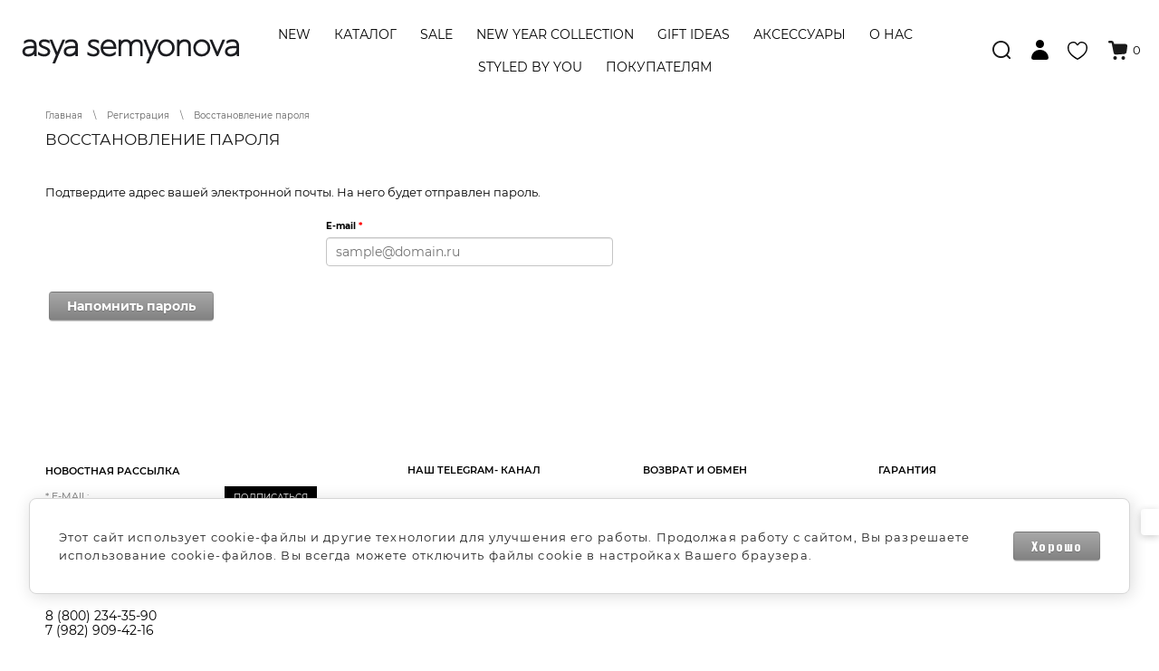

--- FILE ---
content_type: text/html; charset=utf-8
request_url: https://asyasemyonova.ru/registraciya/forgot_password
body_size: 19290
content:
	

	 <!doctype html>
 
<html lang="ru">
	 
	<head>
		 
		<meta charset="utf-8">
		 
		<meta name="robots" content="none">
		 <title>Регистрация</title>
<!-- assets.top -->
<meta property="og:type" content="website">
<meta property="og:url" content="https://asyasemyonova.ru/registraciya/forgot_password">
<meta name="twitter:card" content="summary">
<!-- /assets.top -->
 
		<meta name="description" content="Регистрация">
		 
		<meta name="keywords" content="Регистрация">
		 
		<meta name="SKYPE_TOOLBAR" content="SKYPE_TOOLBAR_PARSER_COMPATIBLE">
		<meta name="viewport" content="width=device-width, height=device-height, initial-scale=1.0, maximum-scale=1.0, user-scalable=no">
		 
		<meta name="msapplication-tap-highlight" content="no"/>
		 
		<meta name="format-detection" content="telephone=no">
		 
		<meta http-equiv="x-rim-auto-match" content="none">
		  
		<link rel="stylesheet" href="/g/css/styles_articles_tpl.css">
		 
		<link rel="stylesheet" href="/t/v5993/images/css/styles.css">
		
				
		<link rel="stylesheet" href="/t/v5993/images/css/designblock.scss.css">
		 
		<link rel="stylesheet" href="/t/v5993/images/css/s3_styles.scss.css">
		 
		<script src="/g/libs/jquery/1.10.2/jquery.min.js"></script>
		
		<link rel="stylesheet" href="/t/v5993/images/site.addons.css">
	
		 				
		  
		<!--[if lt IE 10]> <script src="/g/libs/ie9-svg-gradient/0.0.1/ie9-svg-gradient.min.js"></script> <script src="/g/libs/jquery-placeholder/2.0.7/jquery.placeholder.min.js"></script> <script src="/g/libs/jquery-textshadow/0.0.1/jquery.textshadow.min.js"></script> <script src="/g/s3/misc/ie/0.0.1/ie.js"></script> <![endif]-->
		<!--[if lt IE 9]> <script src="/g/libs/html5shiv/html5.js"></script> <![endif]-->
		  
		 
		 <!--shop-->
		 	<link href="https://fonts.googleapis.com/css?family=Oswald:300,400,500,600,700|Roboto:300,400,500,700,900&amp;subset=cyrillic,cyrillic-ext,latin-ext" rel="stylesheet">
		 
			
			<!-- Common js -->
				<link rel="stylesheet" href="/g/css/styles_articles_tpl.css">
<link rel='stylesheet' type='text/css' href='/shared/highslide-4.1.13/highslide.min.css'/>
<script type='text/javascript' src='/shared/highslide-4.1.13/highslide-full.packed.js'></script>
<script type='text/javascript'>
hs.graphicsDir = '/shared/highslide-4.1.13/graphics/';
hs.outlineType = null;
hs.showCredits = false;
hs.lang={cssDirection:'ltr',loadingText:'Загрузка...',loadingTitle:'Кликните чтобы отменить',focusTitle:'Нажмите чтобы перенести вперёд',fullExpandTitle:'Увеличить',fullExpandText:'Полноэкранный',previousText:'Предыдущий',previousTitle:'Назад (стрелка влево)',nextText:'Далее',nextTitle:'Далее (стрелка вправо)',moveTitle:'Передвинуть',moveText:'Передвинуть',closeText:'Закрыть',closeTitle:'Закрыть (Esc)',resizeTitle:'Восстановить размер',playText:'Слайд-шоу',playTitle:'Слайд-шоу (пробел)',pauseText:'Пауза',pauseTitle:'Приостановить слайд-шоу (пробел)',number:'Изображение %1/%2',restoreTitle:'Нажмите чтобы посмотреть картинку, используйте мышь для перетаскивания. Используйте клавиши вперёд и назад'};</script>

            <!-- 46b9544ffa2e5e73c3c971fe2ede35a5 -->
            <script src='/shared/s3/js/lang/ru.js'></script>
            <script src='/shared/s3/js/common.min.js'></script>
        <link rel='stylesheet' type='text/css' href='/shared/s3/css/calendar.css' /><link rel="icon" href="/favicon.png" type="image/png">
	<link rel="apple-touch-icon" href="/thumb/2/LWXycLAsrYVHUeczKuvz_w/r/favicon.png">
	<link rel="apple-touch-icon" sizes="57x57" href="/thumb/2/cSiQoKjZkTMIo0ziQoXd3Q/57c57/favicon.png">
	<link rel="apple-touch-icon" sizes="60x60" href="/thumb/2/ADHYAP_QOPaTX7kCwZk1yQ/60c60/favicon.png">
	<link rel="apple-touch-icon" sizes="72x72" href="/thumb/2/NUeGOwT7ccqi0vKCk5c7CQ/72c72/favicon.png">
	<link rel="apple-touch-icon" sizes="76x76" href="/thumb/2/hXphuvuCGMlCNmPwtBK8JQ/76c76/favicon.png">
	<link rel="apple-touch-icon" sizes="114x114" href="/thumb/2/eu_DCr8HaH-4Fl9Q5T1Yug/114c114/favicon.png">
	<link rel="apple-touch-icon" sizes="120x120" href="/thumb/2/3MmgBXK7FEpfGfzqoDIQig/120c120/favicon.png">
	<link rel="apple-touch-icon" sizes="144x144" href="/thumb/2/j9LDtrtN_JRbLahuwp6tEA/144c144/favicon.png">
	<link rel="apple-touch-icon" sizes="152x152" href="/thumb/2/hJpSN6oEQd3e9064W7B_Jg/152c152/favicon.png">
	<link rel="apple-touch-icon" sizes="180x180" href="/thumb/2/f_vyPxiafrQ-f6zkloMaLQ/180c180/favicon.png">
	
	<meta name="msapplication-TileImage" content="/thumb/2/bmMZwZpxmRExzY98ed18Wg/c/favicon.png">
	<meta name="msapplication-square70x70logo" content="/thumb/2/u4ZCgXlIt0M0m6gZuZtRyQ/70c70/favicon.png">
	<meta name="msapplication-square150x150logo" content="/thumb/2/foNNC3kvbPYBac4AKEENng/150c150/favicon.png">
	<meta name="msapplication-wide310x150logo" content="/thumb/2/4xXaTyEaqfQGm4mLgRUUfg/310c150/favicon.png">
	<meta name="msapplication-square310x310logo" content="/thumb/2/rmdEXcb0zBLSx3J7TTuAiw/310c310/favicon.png">

<!--s3_require-->
<link rel="stylesheet" href="/g/basestyle/1.0.1/user/user.css" type="text/css"/>
<link rel="stylesheet" href="/g/basestyle/1.0.1/anketa/anketa.css" type="text/css"/>
<link rel="stylesheet" href="/g/basestyle/1.0.1/cookie.message/cookie.message.css" type="text/css"/>
<script type="text/javascript" src="/g/s3/lp/lpc.v4/js/lpc-styling.js"></script>
<link rel="stylesheet" href="/g/s3/lp/lpc.v4/css/popup.styles.css" type="text/css"/>
<link rel="stylesheet" href="/g/basestyle/1.0.1/user/user.gray.css" type="text/css"/>
<script type="text/javascript" src="/g/basestyle/1.0.1/user/user.js"></script>
<link rel="stylesheet" href="/g/basestyle/1.0.1/anketa/anketa.gray.css" type="text/css"/>
<script type="text/javascript" src="/g/basestyle/1.0.1/anketa/anketa.js" async></script>
<link rel="stylesheet" href="/g/s3/lp/lpc.v4/css/styles.css" type="text/css"/>
<link rel="stylesheet" href="/g/s3/lp/cookie.message/__landing_page_content_global.css" type="text/css"/>
<link rel="stylesheet" href="/g/s3/lp/cookie.message/colors_lpc.css" type="text/css"/>
<link rel="stylesheet" href="/g/basestyle/1.0.1/cookie.message/cookie.message.gray.css" type="text/css"/>
<script type="text/javascript" src="/g/basestyle/1.0.1/cookie.message/cookie.message.js" async></script>
<!--/s3_require-->

<link rel='stylesheet' type='text/css' href='/t/images/__csspatch/1/patch.css'/>
			<!-- Common js -->
			
			<!-- Shop init -->
						
		
		
		
			<link rel="stylesheet" type="text/css" href="/g/shop2v2/default/css/theme.less.css">		
			<script type="text/javascript" src="/g/printme.js"></script>
		<script type="text/javascript" src="/g/shop2v2/default/js/tpl.js"></script>
		<script type="text/javascript" src="/g/shop2v2/default/js/baron.min.js"></script>
		
			<script type="text/javascript" src="/g/shop2v2/default/js/shop2.2.js"></script>
		
	<script type="text/javascript">shop2.init({"productRefs": null,"apiHash": {"getSearchMatches":"0f76c4cf90bd8e1e78db7b8a5470c7dd","getFolderCustomFields":"f9a9850547c0c23ea7f0f3dcfe63c73f","getProductListItem":"582b7f19ae33ef8992907970ba9b7b4f","cartAddItem":"0810313ec32f20b8c8cd5ae4a7714604","cartRemoveItem":"7222d03c344c3e9e3a5d3892e3672fb6","cartUpdate":"25715627b0b9ea68c0b272e40041a257","cartRemoveCoupon":"ba754dec178f9c493f24149ac4703330","cartAddCoupon":"c7f5cac4333a507401bbb512f6453247","deliveryCalc":"2ff0484799e1a1b33a6f46cf93c89493","printOrder":"ff1499a1c3368b9e71879ae3135d30e6","cancelOrder":"a3ec2366a26e5af8a41b50f48a1c190e","cancelOrderNotify":"0f0af473335a1aa292ecd1d2ae82f020","repeatOrder":"08bc4f2d7f2037d1aa01b27ba82880d8","paymentMethods":"787465e5a87fcfdb95ba66d07cee5471","compare":"1fa72f349dac1a601cc1b9003f6cfd41","getPromoProducts":"3f653973b71208a6afd7df47c4d2bd24"},"hash": null,"verId": 2715393,"mode": "forgot_password","step": "","uri": "/magazin","IMAGES_DIR": "/d/","my": {"hide_kinds":true,"hide_share":"true","recommend":"\u0421 \u044d\u0442\u0438\u043c \u043f\u043e\u043a\u0443\u043f\u0430\u044e\u0442","similar":"\u043f\u043e\u0445\u043e\u0436\u0438\u0435 \u0442\u043e\u0432\u0430\u0440\u044b","buy_alias":"\u0432 \u043a\u043e\u0440\u0437\u0438\u043d\u0443","buy_kind":true,"buy_mod":true,"gr_main_folder_dop_style":true,"gr_folders_desc_wrap_div":true,"gr_cart_preview_sum":"\u0421\u0423\u041c\u041c\u0410","gr_cart_preview_version":"2.2.109-cart-preview-new","gr_cart_preview_js_new":true},"shop2_cart_order_payments": 1,"cf_margin_price_enabled": 0,"maps_yandex_key":"","maps_google_key":""});shop2.delivery.deligate = true;</script>			<link rel="stylesheet" href="/g/shop2v2/default/css/yandexpay/buy-one-click-yapay.scss.css">
		
											<script>
			const initYaPay = function() {
				shop2YaPay.init({
					merchantId: "c259781e39fe405da1650060bf7219da",
					pluginUrl: "//pay.yandex.ru/sdk/v1/pay.js",
					buttonSelector: ".ya-pay-button-default",
					widgetSelector: ".ya-pay-widget",
					totalAmount: "0",
					apiUrl: "/-/x-api/v1/public/?method=order/payYandexPay&param[order_id]=0",
					buttonTheme: "Black", // тема кнопки: Black, White, WhiteOutlined
					widgetTheme: "Ultimate", // вариант виджета: Ultimate, Simple, BnplPreview, Info
					widgetVariant: "Light", // тема виджета: Light, Dark
					borderRadius: 8, // закругление
					padding: "Default", // padding: Default, None
					hideWidgetHeader: false, // спрятать шапку
					widgetSize: "Medium", // размер виджета: Small, Medium
					availablePaymentMethods: ["CARD", "SPLIT"], // варианты оплаты
					withOutline: false, // обводка
					widgetBackgroundType: "Default", // фон виджета: Default, Saturated, Transparent
				});
			}
			
			const scriptUrl = "/g/shop2v2/default/js/shop2-ya-pay.js?v=" + new Date().getTime();

		    const script = document.createElement('script');
		    script.src = scriptUrl;
		    script.onload = initYaPay;
		    script.async = true;
		    document.head.appendChild(script);
		</script>
			
<style type="text/css">.product-item-thumb {width: 450px;}.product-item-thumb .product-image, .product-item-simple .product-image {height: 450px;width: 450px;}.product-item-thumb .product-amount .amount-title {width: 354px;}.product-item-thumb .product-price {width: 400px;}.shop2-product .product-side-l {width: 200px;}.shop2-product .product-image {height: 190px;width: 200px;}.shop2-product .product-thumbnails li {width: 56px;height: 56px;}</style>
			<!-- Shop init -->
			
			 
		 
		 			<meta name="yandex-verification" content="8a3023115198ced3" />

<div id="unisender-subscribe-form" data-url="https://cp.unisender.com/ru/v5/subscribe-form/view/6b19pzodqdfasrcej7ow3nhtgwr5wgq81n5f1qsa" data-settings="68pu4c8yxsb7b7a187tgf4npx8noagwf3wgp7paq3h787kext1q5o" style="display: none"></div> <script src="https://sf2df4j6wzf.s3.eu-central-1.amazonaws.com/popups/popup.js"></script> <script>   window.popupForSubscriptionsForm("https://apig.unisender.com"); </script>
				
				
			
								    <link rel="stylesheet" href="/g/templates/shop2/2.109.2/css/themes/theme0/theme.scss.css">
										
						
		<link rel="stylesheet" href="/t/v5993/images/css/shop_mainstyles.scss.css">
		<link rel="stylesheet" href="/t/v5993/images/site.addons.scss.css">
		<link rel="stylesheet" href="/t/v5993/images/css/site.addons.scss.css">
		<link rel="stylesheet" href="/t/v5993/images/css/dop_styles.scss.css">
		<script src="/t/v5993/images/js/jquery.formstyler.min.js"></script>
		<script src="/t/v5993/images/js/addon_site.js"></script>
		<link rel="stylesheet" href="/t/v5993/images/site.addons2.scss.css">
		<link rel="stylesheet" href="/t/v5993/images/css/addon_style.scss.css">
		
				
		<link rel="stylesheet" href="/g/libs/remodal/css/remodal.css">
		<link rel="stylesheet" href="/g/libs/remodal/css/remodal-default-theme.css">
		<script src="/g/libs/remodal/js/remodal.js" charset="utf-8"></script>
		
		<script src="/g/libs/jquery-cookie/1.4.0/jquery.cookie.js"></script>
		<link rel="stylesheet" href="/t/v5993/images/css/addons.favorites.scss.css"> 				<script>
			let is_user = false;
			window._s3Lang.ADD_TO_FAVORITE = 'Добавить в избранное';
			window._s3Lang.FORUM_FAVORITES = 'Избранное';
		    // Данные для всплывающего окна
		</script>
				<script src="/t/v5993/images/js/addons.favorites.js"></script>
		
		<link rel="stylesheet" type="text/css" href="/t/v5993/images/css/acquisition-quest.scss.css">
		<script type="text/javascript" src="/t/v5993/images/js/acquisition-quest.js"></script>
		
		<link rel="stylesheet" href="/t/v5993/images/site.head.scss.css">
		<link rel="stylesheet" href="/t/v5993/images/site.kinds.scss.css">
		
			<style>
				

.title-page .widget-46, .widget-46{
	-webkit-background-size: 20px;
	background-size: 20px;
}

.title-page .widget-5, .widget-5{
	-webkit-background-size: 19px;
	background-size: 19px;
}

.title-page .schedule-9 .icon, .schedule-9 .icon{
	-webkit-background-size: 21px;
	background-size: 21px;
}

.block-33 .layout_9{
	margin-left: 10px;}
	

.block-2 .shop-panel-favorite .icon{
	background-size: 22px;
}
			</style>
		
	</head>
	 
	<body >
		
		<script type="text/javascript">
		    var digiScript = document.createElement ('script');
		    digiScript.src = '//aq.dolyame.ru/2512/client.js?ts=' + Date.now();
		    digiScript.defer = true;
		    digiScript.async = true;
		    document.body.appendChild (digiScript);
		</script>
		 
	<div class="wrapper wrapper2 editorElement layer-type-wrapper sand" >
		
				<div class="search-activity" data-deadline="2025-04-20 23:59:59" data-gift-count="5" data-min-page="1" data-max-page="3" data-img-src="/d/free-icon-egg-13809719.png" data-areas-x="5" data-areas-y="5"   >
					</div>
		<div class="remodal gift-search-game--popup" data-remodal-id="gift-search-game--popup" role="dialog">
			<button data-remodal-action="close" class="close-button"><span>&nbsp;</span></button>
			<div class="gift-search-game--popup--content"></div>
		</div>
				
		<div class="side-panel side-panel-39 widget-type-side_panel editorElement layer-type-widget widget-49" data-layers="['widget-3':['tablet-landscape':'inSide','tablet-portrait':'inSide','mobile-landscape':'inSide','mobile-portrait':'inSide'],'widget-53':['tablet-landscape':'inSide','tablet-portrait':'inSide','mobile-landscape':'inSide','mobile-portrait':'inSide']]" data-phantom="1" data-position="left">
	<div class="side-panel-top">
		<div class="side-panel-button">
			<span class="side-panel-button-icon">
				<span class="side-panel-button-icon-line"></span>
				<span class="side-panel-button-icon-line"></span>
				<span class="side-panel-button-icon-line"></span>
			</span>
		</div>
		<div class="side-panel-top-inner" ></div>
	</div>
	<div class="side-panel-mask"></div>
	<div class="side-panel-content">
					<div class="side-panel-close">
				<span class="side-panel-button-icon-line cl_one"></span>
				<span class="side-panel-button-icon-line cl_two"></span>
			</div>
				<div class="side-panel-content-inner"></div>
	</div>
</div>		<div class="editorElement layer-type-block ui-droppable block-2 block-222" >
			<div class="empty"></div>
			<div class="layout column layout_4" >
				<div class="site-name-4 widget-2 widget-type-site_name editorElement layer-type-widget">
					<a href="http://asyasemyonova.ru"> 						
					 						
					 						
					<div class="sn-wrap"> 
						 
							<div class="sn-logo">
												                  	<img src="/thumb/2/pEPm02xJzNz54cDejB9Esw/285r/d/logo250x30.svg" alt="">
								 
							</div>
						 
						 
					</div>
				</a> 
			</div>
		</div>
						    <nav class="menu-top-wrap">
		        <ul class="menu-top menu-top1 menu-default">
			        			        				        				        				        	<li>
				        		<a href="/magazin/folder/new" >NEW</a>
				        				        				        			        				        					        						        </li>
						        					        				        				        				        	<li class="has-child">
				        		<a href="/katalog" >КАТАЛОГ</a>
				        				        				        			        				        					        					        	<ul class="level-2">
					        				        				        				        	<li>
				        		<a href="/magazin/folder/verhnyaya-odezhda" >Верхняя одежда</a>
				        				        				        			        				        					        						        </li>
						        					        				        				        				        	<li>
				        		<a href="/zhakety-kardigany" >Жакеты</a>
				        				        				        			        				        					        						        </li>
						        					        				        				        				        	<li>
				        		<a href="/rubashki" >Рубашки</a>
				        				        				        			        				        					        						        </li>
						        					        				        				        				        	<li>
				        		<a href="/bryuki-leginsy-shorty" >Брюки и джинсы</a>
				        				        				        			        				        					        						        </li>
						        					        				        				        				        	<li>
				        		<a href="/platya" >Платья</a>
				        				        				        			        				        					        						        </li>
						        					        				        				        				        	<li>
				        		<a href="/dzhempery-longslivy" >Джемперы и кардиганы</a>
				        				        				        			        				        					        						        </li>
						        					        				        				        				        	<li>
				        		<a href="/magazin/folder/futbolki-topy" >Лонгсливы и футболки</a>
				        				        				        			        				        					        						        </li>
						        					        				        				        				        	<li>
				        		<a href="/hudi-svitshoty" >Худи и свитшоты</a>
				        				        				        			        				        					        						        </li>
						        					        				        				        				        	<li>
				        		<a href="/folder/269476507" >Боди и топы</a>
				        				        				        			        				        					        						        </li>
						        					        				        				        				        	<li>
				        		<a href="/magazin/folder/yubki-1" >Юбки</a>
				        				        				        			        				        					        						        </li>
						        					        				        				        				        	<li>
				        		<a href="/magazin/folder/legkij-trikotazh" >Легкий трикотаж</a>
				        				        				        			        				        					        						        </li>
						        					        				        				        				        	<li>
				        		<a href="/magazin/folder/gift-cards" >Сертификаты</a>
				        				        				        			        				        					        						        </li>
						        					        				        				        				        	<li>
				        		<a href="/magazin/folder/posmotret-vse" >Посмотреть все</a>
				        				        				        			        				        					        						        </li>
						        						        	</ul></li>
						        					        				        				        				        	<li>
				        		<a href="/magazin/folder/sale-26" >SALE</a>
				        				        				        			        				        					        						        </li>
						        					        				        				        				        	<li>
				        		<a href="/745271513" >NEW YEAR COLLECTION</a>
				        				        				        			        				        					        						        </li>
						        					        				        				        				        	<li>
				        		<a href="/magazin/folder/idei-podarkov" >GIFT IDEAS</a>
				        				        				        			        				        					        						        </li>
						        					        				        				        				        	<li class="has-child">
				        		<a href="/aksessuary" >АКСЕССУАРЫ</a>
				        				        				        			        				        					        					        	<ul class="level-2">
					        				        				        				        	<li>
				        		<a href="/magazin/folder/sumki" >Сумки</a>
				        				        				        			        				        					        						        </li>
						        					        				        				        				        	<li>
				        		<a href="/magazin/folder/perchatki" >Перчатки</a>
				        				        				        			        				        					        						        </li>
						        					        				        				        				        	<li>
				        		<a href="/magazin/folder/sharfy" >Шарфы</a>
				        				        				        			        				        					        						        </li>
						        					        				        				        				        	<li>
				        		<a href="/magazin/folder/shapki" >Шапки</a>
				        				        				        			        				        					        						        </li>
						        					        				        				        				        	<li>
				        		<a href="/magazin/folder/remni" >Ремни</a>
				        				        				        			        				        					        						        </li>
						        					        				        				        				        	<li>
				        		<a href="/magazin/folder/noski" >Носки</a>
				        				        				        			        				        					        						        </li>
						        						        	</ul></li>
						        					        				        				        				        	<li>
				        		<a href="/o-nas" >О НАС</a>
				        				        				        			        				        					        						        </li>
						        					        				        				        				        	<li>
				        		<a href="/magazin/folder/styled-by-you" >Styled By You</a>
				        				        				        			        				        					        						        </li>
						        					        				        				        				        	<li class="has-child no_click">
				        		<a href="/pokupatelyam" >ПОКУПАТЕЛЯМ</a>
				        				        				        			        				        					        					        	<ul class="level-2">
					        				        				        				        	<li>
				        		<a href="/magazin/folder/programma-loyalnosti" >Программа лояльности</a>
				        				        				        			        				        					        						        </li>
						        					        				        				        				        	<li>
				        		<a href="/magazin/folder/dostavka" >Доставка</a>
				        				        				        			        				        					        						        </li>
						        					        				        				        				        	<li>
				        		<a href="/magazin/folder/usloviya-vozvrata" >Условия обмена и возврата</a>
				        				        				        			        				        					        						        </li>
						        					        				        				        				        	<li>
				        		<a href="/magazin/folder/predzakaz" >Предзаказ</a>
				        				        				        			        				        					        						        </li>
						        					        				        				        				        	<li>
				        		<a href="/magazin/folder/sposoby-oplaty" >Способы оплаты</a>
				        				        				        			        				        					        						        </li>
						        					        				        				        				        	<li>
				        		<a href="/magazin/folder/oplata-poshagovaya-instrukciya" >Оплата - пошаговая инструкция</a>
				        				        				        			        				        					        						        </li>
						        					        				        				        				        	<li>
				        		<a href="/magazin/folder/garantiya-na-tovar" >Гарантия на товар</a>
				        				        				        			        				        					        						        </li>
						        					        				        				        				        	<li>
				        		<a href="/magazin/folder/politika-konfidencialnosti" >Политика конфиденциальности</a>
				        				        				        			        				        					        						        </li>
						        					        				        				        				        	<li>
				        		<a href="/magazin/folder/rekomendacii-po-uhodu-za-odezhdoj" >Рекомендации по уходу за одеждой</a>
				        				        				        			        				        					        						        </li>
						        					        				        				        				        	<li>
				        		<a href="/magazin/folder/faq" >FAQ</a>
				        				        				        			        				        					        						        </li>
						        					        				        				        				        	<li>
				        		<a href="/magazin/folder/blog" >Блог</a>
				        				        				        			        			        </li>
		        </ul>
		        		        	</li></ul>
		        		        <ul class="menu-top menu-top2 menu-default"></li></ul>
		    </nav>
	    		<div class="layout column layout_10" >
			<div class="editorElement layer-type-block ui-droppable block-3" >
				<div class="layout columned columns-2 layout_center layout_10_id_41" >
					<div class="layout column layout_40" >
						<div class="editorElement layer-type-block ui-droppable block-33" >
														<div class="layout column layout_32" >
								  <a class="button-32 widget-46 widget-type-button editorElement layer-type-widget" href="#search-form" ><span></span></a>
							</div>
							<div class="layout column layout_7" >
								  <a class="button-7 widget-5 widget-type-button editorElement layer-type-widget" href="#" data-remodal-target="login-form"><span></span></a>
							</div>
							<div class="shop-panel-favorite">
								<a href="javascript:void(0);" data-remodal-target="favorites" class="shop-panel-favorite__link shop2-panel-link-disabled">
									<span class="icon">
																			</span>
																	</a>
							</div>
							<div class="layout column layout_9" >
							    <div class="widget-7 schedule-9">
								 	<div id="shop2-cart-preview">
						<a href="#" class="panel-cart no_events">
			
						<div class="order-btn">
				<label class="cell-icon" for="tg-schedule-14">
					<div class="icon"></div>
				</label>
								<div class="block-body-drop">
					<div class="text_body">
												<div class="col">0</div>
											</div>
				</div>
			</div>
		</a>
		
		<div class="cart-preview-container hide">
			<div class="cart-preview-container__title">Корзина</div>
		    <div class="cart-preview-container__items">
		        		    </div>
		    <div class="cart-preview-container__sum">
		    	<div class="cart-preview-container__sum-left">
		    		
				    <div class="cart-preview-container__total-amount-body">
				    	<div class="cart-preview-container__amount-sum-title">Товаров:</div>
				    	<div class="cart-preview-container__amount-sum-body">0</div>
				    </div>
			        
			    </div>
			    
			    <div class="cart-preview-container__sum-right">
			    	
			        <div class="cart-preview-container__sum-title">СУММА</div>
			        <div class="cart-preview-container__sum-body">0.00 <span><span class="cart-prev-curren"></span></span></div>
			        
			    </div>
		    </div>
		    <div class="cart-preview-container__btns">
		        <a href="/magazin/cart" class="cart-preview-container__order gr-button-5">
		            Оформить заказ
		        </a>
		        <a href="#" class="cart-preview-container__clear gr-button-1">
		            Очистить
		        </a>
		    </div>
		</div>
	</div>								</div>
							</div>
							<div class="layout column layout_31" >
								  	<a class="button-31 widget-45 widget-type-button editorElement layer-type-widget" href="#"  data-wr-class="popover-wrap-31"><span>Кнопка</span></a>
  
							</div>
							<div class="layout column layout_8" >
								  <a class="button-8 widget-6 widget-type-button editorElement layer-type-widget" href="/magazin/compare" ><span></span></a>
							</div>
						</div>
					</div>
				</div>
			</div>
		</div>
	</div>
	
        	<div class="editorElement layer-type-block ui-droppable block-5 " >
		<div class="editorElement layer-type-block ui-droppable block-6" >
			<div class="layout column layout_42" >
				<div class="editorElement layer-type-block ui-droppable block-35">
					 <div class="widget-51 path widget-type-path editorElement layer-type-widget"><a href="/">Главная</a>    \    <a href="/registraciya">Регистрация</a>    \    Восстановление пароля</div> 
					<h1 class="h1 widget-52 widget-type-h1 editorElement layer-type-widget">
						Восстановление пароля
					</h1>
					<article class="content-43 content widget-50 widget-type-content editorElement layer-type-widget">
	
	
			
			
			
			

					
					
			<style>
				
				.g-notice.g-notice--plain{color: inherit;}
				.g-auth__sideleft.no-social-sidebar{max-width: 100%;}
				
				/*@media (max-width: 1260px){
					.g-form-field__hint--popup{position: relative;top: auto; left: 0; margin: 10px 0 0;max-width: 100%;white-space: normal;}
					.g-form-field__hint--popup:before{
						top: -6px;
						left: 10px;
						transform: rotate(45deg);
					}
				}*/
					
				.g-form-field__hint--popup{position: relative;top: auto; left: 0; margin: 10px 0 0;max-width: 100%;white-space: normal;}
				.g-form-field__hint--popup:before{
					top: -6px;
					left: 10px;
					transform: rotate(45deg);
				}
				
				
				
				.g-auth__fogot-password, .g-auth__personal-note a{
							color: ;}
			</style>
		
					
													<div class="g-notice g-notice--plain">
	Подтвердите адрес вашей электронной почты. На него будет отправлен пароль.
</div>				
		<form method="post" id="forgot-password-form">
		
			<input type="hidden" name="mode" value="forgot_password">
		
			
		
					
			<div class="g-form-row">
									

<div class="g-form-field  g-form-field--title-pos-1 g-form-field--required">

							<div class="g-form-field__title ">
				<label for="email">
					E-mail
											<span class="g-form-field__required-mark">*</span>
									</label>

							</div>
				<div class="g-form-field__value">
										<input placeholder="sample@domain.ru"  required class="g-form-control-text g-form-control-value g-form-control--required" type="email" size="30" maxlength="100" value="" name="email"  id="email"/>
												</div>
	</div>							</div>
			
							<div class="g-form-row g-form-row--submit">
					<button class="g-button">Напомнить пароль</button>
				</div>
					<re-captcha data-captcha="recaptcha"
     data-name="captcha"
     data-sitekey="6LcYvrMcAAAAAKyGWWuW4bP1De41Cn7t3mIjHyNN"
     data-lang="ru"
     data-rsize="invisible"
     data-type="image"
     data-theme="light"></re-captcha></form>
	


				
		
</article>
				</div>
			</div>
		</div>
	</div>
	<div class="editorElement layer-type-block ui-droppable block-7" >
		<div class="editorElement layer-type-block ui-droppable block-29" >
			<div class="layout column layout_27" >
				<div class="editorElement layer-type-block ui-droppable block-10" >
					           
    
    
	<div class="form-25 widget-16 horizontal_mode widget-type-form_adaptive editorElement layer-type-widget">
        <div class="form__header"><div class="align-elem">новостная рассылка</div></div>        		<div class="form__body" data-api-type="form" data-api-url="/-/x-api/v1/public/?method=form/postform&param[form_id]=35083300">
            				<form method="post">
					<input type="hidden" name="_form_item" value="25">
					<input type="hidden" name="form_id" value="35083300">
					<input type="hidden" name="tpl" value="db:bottom.tpl">
                    						<div class="form-table">
							<div class="form-tbody">
                                									<div class="form-item-group group-text">
                                        <div class="form-item form-text email"><div class="form-item__body"><input class="wm-input-default"  placeholder="* E-mail: "  type="text" size="1" maxlength="100" value="" name="d[0]" id="d[0]" required /></div></div><div class="form-item form-html field_19974101"><div class="form-item__body"><p style="text-align: center;"><span style="font-size: 8pt;">Нажав на &quot;Подписаться&quot;, Вы соглашаетесь с&nbsp;<a href="/policy" style="color: #000000;">Политика конфиденциальности</a></span></p></div></div>
									</div>
                                                                							</div>
                            								<div class="form-tfoot">
									<div class="form-item-group group-button">
                                                                                                                            <div class="form-submit"><div class="form-item__body"><button class="wm-input-default" type="submit"><span class="align-elem">Подписаться</span></button></div></div>
                                        									</div>
								</div>
                            						</div>
                                                                    				<re-captcha data-captcha="recaptcha"
     data-name="captcha"
     data-sitekey="6LcYvrMcAAAAAKyGWWuW4bP1De41Cn7t3mIjHyNN"
     data-lang="ru"
     data-rsize="invisible"
     data-type="image"
     data-theme="light"></re-captcha></form>
            		</div>
	</div>
         	<div class="phones-28 widget-18 phones-block contacts-block widget-type-contacts_phone editorElement layer-type-widget">
		<div class="inner">
			<label class="cell-icon" for="tg-phones-28">
				<div class="icon"></div>
			</label>
			<input id="tg-phones-28" class="tgl-but" type="checkbox">
			<div class="block-body-drop">
				<div class="cell-text">
					<div class="title"><div class="align-elem">Телефон:</div></div>
					<div class="text_body">
						<div class="align-elem">
															<div><a href="tel:88002343590">8 (800) 234-35-90</a></div><div><a href="tel:79829094216">7 (982) 909-42-16</a></div>													</div>
					</div>
				</div>
			</div>
		</div>
	</div>
  
					<div class="widget-19 widgetsocial-29 widget-type-social_links editorElement layer-type-widget">
						 <div class="soc-content">  </div>
	</div>
	<div class="site-counters widget-20 widget-type-site_counters editorElement layer-type-widget">
		 <!-- Yandex.Metrika counter -->
<script type="text/javascript" >
   (function(m,e,t,r,i,k,a){m[i]=m[i]||function(){(m[i].a=m[i].a||[]).push(arguments)};
   m[i].l=1*new Date();
   for (var j = 0; j < document.scripts.length; j++) {if (document.scripts[j].src === r) { return; }}
   k=e.createElement(t),a=e.getElementsByTagName(t)[0],k.async=1,k.src=r,a.parentNode.insertBefore(k,a)})
   (window, document, "script", "https://mc.yandex.ru/metrika/tag.js", "ym");

   ym(97311789, "init", {
        clickmap:true,
        trackLinks:true,
        accurateTrackBounce:true,
        webvisor:true
   });
</script>
<noscript><div><img src="https://mc.yandex.ru/watch/97311789" style="position:absolute; left:-9999px;" alt="" /></div></noscript>
<!-- /Yandex.Metrika counter -->

<script src="//code.jivo.ru/widget/U3GvN6hN4k" async></script>
<!--__INFO2026-01-03 18:25:01INFO__-->
 
	</div>
</div>
</div>
<div class="layout column layout_24" >
	<nav class="menu-columns-wrap menuColumns menu-col-24 widget-15 wm-widget-menu widget-type-menu_columns editorElement layer-type-widget" data-columns="3,4,3,2,1" data-has_delimiters="0,0">
		    <ul class="menu-columns-items"><li class="menu-item"><a href="https://t.me/ASYASEMYONOVA" ><span class="menu-item-text">Наш telegram- канал</span></a></li><li class="menu-item"><a href="/kontakty" ><span class="menu-item-text">Контакты</span></a></li><li class="menu-item"><a href="/dostavka" ><span class="menu-item-text">Доставка</span></a></li><li class="menu-item"><a href="/usloviya-vozvrata" ><span class="menu-item-text">Возврат и обмен</span></a></li><li class="menu-item"><a href="/yur-informaciya" ><span class="menu-item-text">Юр. Информация</span></a></li><li class="menu-item"><a href="https://asyasemyonova.ru/policy" ><span class="menu-item-text">Политика конфиденциальности</span></a></li><li class="menu-item"><a href="/garantiya-na-tovar" ><span class="menu-item-text">Гарантия</span></a></li><li class="menu-item"><a href="https://wa.me/79829094216" ><span class="menu-item-text">Помощь</span></a></li></ul> 
		<div class="menu-columns-content"></div>
		 
	</nav>
</div>
</div>
</div>
<div class="editorElement layer-type-block ui-droppable block-30" >
	<div class="editorElement layer-type-block ui-droppable block-9" >
		<div class="layout column layout_21" >
			<div class="site-copyright widget-12 widget-type-site_copyright editorElement layer-type-widget">
				 
				<div class="align-elem">
					  
					COPYRIGHT © 2020
				</div>
				 
			</div>
		</div>
		<div class="layout column layout_19" >
			              <div class="up-19 widget-11 up_button widget-type-button_up editorElement layer-type-widget" data-speed="900">
			<div class="icon"></div>
		</div>          
		</div>
		<div class="layout column layout_22" >
			  <div class="mega-copyright widget-13  widget-type-mega_copyright editorElement layer-type-widget"><span style='font-size:14px;' class='copyright'><a href="https://bots-home.ru/" target="_blank" class="copyright"><img src="/g/mlogo/svg/razrabotka-saitov-megagroup-ru-dark.svg" alt="Делаем сайты быстро"></a></span></div>  
		</div>
	</div>
</div>
</div>
	<div class="remodal" data-remodal-id="oneclick-form" role="dialog">
		<button data-remodal-action="close" class="close-button"><span>&nbsp;</span></button>
		        <div class="tpl-anketa" data-api-url="/-/x-api/v1/public/?method=form/postform&param[form_id]=32165702" data-api-type="form">
                	<div class="title">Уведомить о поступлении</div>
                            <form method="post" action="/registraciya" data-s3-anketa-id="32165702">
                <input type="hidden" name="params[placeholdered_fields]" value="1" />
                <input type="hidden" name="form_id" value="32165702">
                <input type="hidden" name="tpl" value="db:form.minimal.tpl">
                	                	                    	                        <div class="tpl-field item_field_127677302 type-text field-required">
	                            	                            	                            <div class="field-value">
	                                	                                	                                    <input type="text" 
	                                    	required		                                    size="30" 
		                                    maxlength="100" 
		                                    value="" 
		                                    name="d[0]" 
		                                    placeholder="Ваше имя *" 
	                                    />
	                                	                                
	                                	                            </div>
	                        </div>
	                    	                	                    	                        <div class="tpl-field item_field_127677502 type-text field-required">
	                            	                            	                            <div class="field-value">
	                                	                                	                                    <input type="text" 
	                                    	required		                                    size="30" 
		                                    maxlength="100" 
		                                    value="" 
		                                    name="d[1]" 
		                                    placeholder="Номер телефона *" 
	                                    />
	                                	                                
	                                	                            </div>
	                        </div>
	                    	                	                    	                        <div class="tpl-field item_field_149694502 type-text field-required">
	                            	                            	                            <div class="field-value">
	                                	                                	                                    <input type="text" 
	                                    	required		                                    size="30" 
		                                    maxlength="100" 
		                                    value="" 
		                                    name="d[2]" 
		                                    placeholder="Ваш e-mail *" 
	                                    />
	                                	                                
	                                	                            </div>
	                        </div>
	                    	                	                    	                        <div class="tpl-field item_field_127677702 type-textarea">
	                            	                            	                            <div class="field-value">
	                                	                                	                                    <textarea 
		                                    		                                    cols="50" 
		                                    rows="7" 
		                                    name="d[3]" 
		                                    placeholder="Комментарий"></textarea>
	                                	                                
	                                	                            </div>
	                        </div>
	                    	                	                    														<input class="alias-prodname" type="hidden"
                                    size="" 
                                    maxlength="" 
                                    value="" 
                                    name="d[4]"
                                />
	                    	                
        		        		
                
                <div class="tpl-field tpl-field-button">
                    <button type="submit" class="tpl-form-button">Отправить</button>
                </div>

            <re-captcha data-captcha="recaptcha"
     data-name="captcha"
     data-sitekey="6LcYvrMcAAAAAKyGWWuW4bP1De41Cn7t3mIjHyNN"
     data-lang="ru"
     data-rsize="invisible"
     data-type="image"
     data-theme="light"></re-captcha></form>
            
        	        	
            </div>
	</div>
	
	<div class="remodal" data-remodal-id="login-form" role="dialog">
		<button data-remodal-action="close" class="close-button"><span>&nbsp;</span></button>
		<div class="shop2-block login-form">
	<div class="block_title">
		Кабинет
	</div>
	<div class="block_body">
				<form method="post" action="/registraciya">
			<input type="hidden" name="mode" value="login" />
			<div class="row">				
				<label class="field text"><input type="text" placeholder="Логин" name="login" id="login" tabindex="1" value="" /></label>
			</div>
			<div class="row">						
				<label class="field password"><input type="password" placeholder="Пароль" name="password" id="password" tabindex="2" value="" /></label>
			</div>
			
			<div class="login_form_btn">
				<button type="submit" class="signin-btn" tabindex="3">Войти</button>
				
				<div class="buttons">
					<a href="/registraciya/forgot_password" class="fogot_btn">Забыли пароль?</a>
					<a href="/registraciya/register" class="register">Регистрация</a>					
				</div>
			</div>
		<re-captcha data-captcha="recaptcha"
     data-name="captcha"
     data-sitekey="6LcYvrMcAAAAAKyGWWuW4bP1De41Cn7t3mIjHyNN"
     data-lang="ru"
     data-rsize="invisible"
     data-type="image"
     data-theme="light"></re-captcha></form>

		
		
	</div>
</div>	</div>

	<div class="remodal" data-remodal-id="cart-prew" role="dialog">
		<button data-remodal-action="close" class="close-button"><span>&nbsp;</span></button>
		<div class="cart_popup_block">
				</div>
	</div>
		
	<div class="remodal" data-remodal-id="search-form" role="dialog">
		<button data-remodal-action="close" class="close-button"><span>&nbsp;</span></button>
		<div class="block_title">поиск</div>
		<nav class="search_catalog">
			<form action="/magazin/search" enctype="multipart/form-data" method="get" class="site__search_form">				
				<input  name="s[name]" type="text" id="s[name]" class="search_text" placeholder="Поиск по каталогу">
				<input type="hidden" name="s[sort_by]" value="created desc">
				<button class="search_but">найти</button>									
			<re-captcha data-captcha="recaptcha"
     data-name="captcha"
     data-sitekey="6LcYvrMcAAAAAKyGWWuW4bP1De41Cn7t3mIjHyNN"
     data-lang="ru"
     data-rsize="invisible"
     data-type="image"
     data-theme="light"></re-captcha></form>
		</nav>
		<div class="search_show_button">расширенный поиск</div>
		<div class="search_form_wrap">
				
    
<div class="shop2-block search-form ">
	<div class="block-title">
		Расширенный поиск		
	</div>
	<div class="block-body">
		<form action="/magazin/search" enctype="multipart/form-data">
			<input type="hidden" name="sort_by" value=""/>

							<div class="row">
					<div class="row-title">Выберите категорию:</div>
					<div class="row-body">
						<select name="s[folder_id]" id="s[folder_id]">
							<option value="">Все</option>
																																                            <option value="273644900" >
		                                 NEW
		                            </option>
		                        																	                            <option value="273704300" >
		                                 КАТАЛОГ
		                            </option>
		                        																	                            <option value="273628100" >
		                                &raquo; Верхняя одежда
		                            </option>
		                        																	                            <option value="273628700" >
		                                &raquo; Жакеты
		                            </option>
		                        																	                            <option value="273629300" >
		                                &raquo; Рубашки
		                            </option>
		                        																	                            <option value="273628900" >
		                                &raquo; Брюки и джинсы
		                            </option>
		                        																	                            <option value="273628500" >
		                                &raquo; Платья
		                            </option>
		                        																	                            <option value="51326304" >
		                                &raquo; Джемперы и кардиганы
		                            </option>
		                        																	                            <option value="1783901" >
		                                &raquo; Лонгсливы и футболки
		                            </option>
		                        																	                            <option value="1783701" >
		                                &raquo; Худи и свитшоты
		                            </option>
		                        																	                            <option value="269476507" >
		                                &raquo; Боди и топы
		                            </option>
		                        																	                            <option value="273629100" >
		                                &raquo; Юбки
		                            </option>
		                        																	                            <option value="67452109" >
		                                &raquo; Легкий трикотаж
		                            </option>
		                        																	                            <option value="192428701" >
		                                &raquo; Сертификаты
		                            </option>
		                        																	                            <option value="71871706" >
		                                &raquo; Посмотреть все
		                            </option>
		                        																	                            <option value="770868713" >
		                                 SALE
		                            </option>
		                        																	                            <option value="745271513" >
		                                 NEW YEAR COLLECTION
		                            </option>
		                        																	                            <option value="170989108" >
		                                 GIFT IDEAS
		                            </option>
		                        																	                            <option value="283451508" >
		                                 АКСЕССУАРЫ
		                            </option>
		                        																	                            <option value="196590309" >
		                                &raquo; Сумки
		                            </option>
		                        																	                            <option value="196658109" >
		                                &raquo; Перчатки
		                            </option>
		                        																	                            <option value="196589309" >
		                                &raquo; Шарфы
		                            </option>
		                        																	                            <option value="196589109" >
		                                &raquo; Шапки
		                            </option>
		                        																	                            <option value="196604709" >
		                                &raquo; Ремни
		                            </option>
		                        																	                            <option value="196589909" >
		                                &raquo; Носки
		                            </option>
		                        																	                            <option value="103326306" >
		                                 О НАС
		                            </option>
		                        																	                            <option value="521504109" >
		                                 Styled By You
		                            </option>
		                        																	                            <option value="27466906" >
		                                 ПОКУПАТЕЛЯМ
		                            </option>
		                        																	                            <option value="39456906" >
		                                &raquo; Программа лояльности
		                            </option>
		                        																	                            <option value="273705100" >
		                                &raquo; Доставка
		                            </option>
		                        																	                            <option value="273717900" >
		                                &raquo; Условия обмена и возврата
		                            </option>
		                        																	                            <option value="142054304" >
		                                &raquo; Предзаказ
		                            </option>
		                        																	                            <option value="255584701" >
		                                &raquo; Способы оплаты
		                            </option>
		                        																	                            <option value="255579301" >
		                                &raquo; Оплата - пошаговая инструкция
		                            </option>
		                        																	                            <option value="273718500" >
		                                &raquo; Гарантия на товар
		                            </option>
		                        																	                            <option value="255580501" >
		                                &raquo; Политика конфиденциальности
		                            </option>
		                        																	                            <option value="353329909" >
		                                &raquo; Рекомендации по уходу за одеждой
		                            </option>
		                        																	                            <option value="470674713" >
		                                &raquo; FAQ
		                            </option>
		                        																	                            <option value="369625309" >
		                                &raquo; Блог
		                            </option>
		                        													</select>
					</div>
				</div>

				<div id="shop2_search_custom_fields"></div>
						
							<div class="row">
					<div class="row-title">Цена</div>
					<div class="row-body">
						<label class="input-from">
							<input name="s[price][min]" placeholder="от" type="text" size="5" class="small" value="" /></label>
						</label>					
						<label class="input-to">
							<input name="s[price][max]" placeholder="до" type="text" size="5" class="small" value="" />
						</label>
					</div>
				</div>
			
							<div class="row">
					<label class="row-title" for="shop2-name">Название:</label>
					<div class="row-body">
						<input type="text" name="s[name]" size="20" id="shop2-name" value="" />
					</div>
				</div>
			
							<div class="row">
					<label class="row-title" for="shop2-article">Артикул:</label>
					<div class="row-body">
						<input type="text" name="s[article]" id="shop2-article" value="" />
					</div>
				</div>
			
							<div class="row">
					<label class="row-title" for="shop2-text">Текст:</label>
					<div class="row-body">
						<input type="text" name="search_text" size="20" id="shop2-text"  value="" />
					</div>
				</div>
								

						<div id="shop2_search_global_fields">
				
															
			
												<div class="row">
						<div class="row-title">РАЗМЕРЫ:</div>
						<select name="s[razmery_796]">
							<option value="">Все</option>
															<option value="294927300">XS</option>
															<option value="294927500">S</option>
															<option value="294927700">M</option>
															<option value="294927900">L</option>
															<option value="294928100">OS</option>
															<option value="137693104">XS-S</option>
															<option value="137693304">M-L</option>
															<option value="137693504">L-XL</option>
															<option value="57709705">XXS</option>
															<option value="105923708">XSы</option>
															<option value="207059508">34</option>
															<option value="207067508">36</option>
															<option value="207067708">38</option>
															<option value="207067908">40</option>
															<option value="237050508">S-M</option>
															<option value="86492309">OS (tall)</option>
															<option value="86492509">OS (short)</option>
															<option value="86493909">OS(tall)</option>
															<option value="86494309">OS(short)</option>
													</select>
					</div>
							

																																							</div>
						
							<div class="row">
					<div class="row-title">Производитель:</div>
					<div class="row-body">
						<select name="s[vendor_id]">
							<option value="">Все</option>          
		                    		                        <option value="80508100" >Производитель №1</option>
		                    		                        <option value="80508300" >Производитель №2</option>
		                    		                        <option value="80508500" >Производитель №3</option>
		                    		                        <option value="80508700" >Производитель №4</option>
		                    		                        <option value="80508900" >Производитель №5</option>
		                    		                        <option value="80509100" >Производитель №6</option>
		                    		                        <option value="80509300" >Производитель №7</option>
		                    		                        <option value="80509500" >Производитель №8</option>
		                    		                        <option value="80509700" >Производитель №9</option>
		                    		                        <option value="80509900" >Производитель №10</option>
		                    		                        <option value="80510100" >Производитель №11</option>
		                    		                        <option value="80510300" >Производитель №12</option>
		                    		                        <option value="80510500" >Производитель №13</option>
		                    		                        <option value="80510700" >Производитель №14</option>
		                    		                        <option value="80510900" >Производитель №15</option>
		                    		                        <option value="80511100" >Производитель №16</option>
		                    		                        <option value="80511300" >Производитель №17</option>
		                    		                        <option value="80511500" >Производитель №18</option>
		                    		                        <option value="80511700" >Производитель №19</option>
		                    		                        <option value="80511900" >Производитель №20</option>
		                    		                        <option value="80512100" >Производитель №21</option>
		                    		                        <option value="80512300" >Производитель №22</option>
		                    		                        <option value="80512500" >Производитель №23</option>
		                    		                        <option value="80512700" >Производитель №24</option>
		                    		                        <option value="80512900" >Производитель №25</option>
		                    		                        <option value="80513100" >Производитель №26</option>
		                    		                        <option value="80513300" >Производитель №27</option>
		                    		                        <option value="80513500" >Производитель №28</option>
		                    		                        <option value="80513700" >Производитель №29</option>
		                    		                        <option value="80513900" >Производитель №30</option>
		                    		                        <option value="80514100" >Производитель №31</option>
		                    		                        <option value="80514300" >Производитель №32</option>
		                    		                        <option value="80514500" >Производитель №33</option>
		                    		                        <option value="80514700" >Производитель №34</option>
		                    		                        <option value="80514900" >Производитель №35</option>
		                    		                        <option value="80515100" >Производитель №36</option>
		                    		                        <option value="80515300" >Производитель №37</option>
		                    		                        <option value="80515500" >Производитель №38</option>
		                    		                        <option value="80515700" >Производитель №39</option>
		                    		                        <option value="80515900" >Производитель №40</option>
		                    		                        <option value="80516100" >Производитель №41</option>
		                    		                        <option value="80516300" >Производитель №42</option>
		                    		                        <option value="80516500" >Производитель №43</option>
		                    		                        <option value="80516700" >Производитель №44</option>
		                    		                        <option value="80516900" >Производитель №45</option>
		                    		                        <option value="80517100" >Производитель №46</option>
		                    		                        <option value="80517300" >Производитель №47</option>
		                    		                        <option value="80517500" >Производитель №48</option>
		                    		                        <option value="80517700" >Производитель №49</option>
		                    		                        <option value="80517900" >Производитель №50</option>
		                    		                        <option value="80518100" >Производитель №51</option>
		                    		                        <option value="80518300" >Производитель №52</option>
		                    		                        <option value="80518500" >Производитель №53</option>
		                    		                        <option value="80518700" >Производитель №54</option>
		                    		                        <option value="80518900" >Производитель №55</option>
		                    		                        <option value="80519100" >Производитель №56</option>
		                    		                        <option value="80519300" >Производитель №57</option>
		                    		                        <option value="80519500" >Производитель №58</option>
		                    		                        <option value="80519700" >Производитель №59</option>
		                    		                        <option value="80519900" >Производитель №60</option>
		                    		                        <option value="80520100" >Производитель №61</option>
		                    		                        <option value="80520300" >Производитель №62</option>
		                    		                        <option value="80520500" >Производитель №63</option>
		                    		                        <option value="80520700" >Производитель №64</option>
		                    		                        <option value="80520900" >Производитель №65</option>
		                    		                        <option value="80521100" >Производитель №66</option>
		                    		                        <option value="80521300" >Производитель №67</option>
		                    		                        <option value="80521500" >Производитель №68</option>
		                    						</select>
					</div>
				</div>
			
							<div class="row">
					<div class="row-title">Новинка:</div>
					<div class="row-body">
						<select name="s[new]">
							<option value="">Все</option>
		                    <option value="1">да</option>
		                    <option value="0">нет</option>
						</select>
					</div>
				</div>
			
							<div class="row">
					<div class="row-title">Спецпредложение:</div>
					<div class="row-body">
						<select name="s[special]">
							<option value="">Все</option>
		                    <option value="1">да</option>
		                    <option value="0">нет</option>
						</select>
					</div>
				</div>
			
							<div class="row">
					<div class="row-title">Результатов на странице:</div>
					<div class="row-body">
						<select name="s[products_per_page]">
											            					            					            <option value="5">5</option>
				            					            					            <option value="20">20</option>
				            					            					            <option value="35">35</option>
				            					            					            <option value="50" selected="selected">50</option>
				            					            					            <option value="65">65</option>
				            					            					            <option value="80">80</option>
				            					            					            <option value="95">95</option>
				            						</select>
					</div>
				</div>
			
			<div class="clear-container"></div>
			<div class="row">
				<button type="submit" class="search-btn">Показать</button>
			</div>
		<re-captcha data-captcha="recaptcha"
     data-name="captcha"
     data-sitekey="6LcYvrMcAAAAAKyGWWuW4bP1De41Cn7t3mIjHyNN"
     data-lang="ru"
     data-rsize="invisible"
     data-type="image"
     data-theme="light"></re-captcha></form>
		<div class="clear-container"></div>
	</div>
</div><!-- Search Form -->		</div>		
	</div>
	
	<div class="remodal" data-remodal-id="contact-popap" role="dialog">
		<button data-remodal-action="close" class="close-button"><span>&nbsp;</span></button>
			<div class="contact_popap_wrap">
				<div class="cont_popap_title"></div>
								<div class="top_phone">
											<div><a href="tel:8 (800) 234-35-90">8 (800) 234-35-90</a></div>													
											<div><a href="tel:7 (982) 909-42-16">7 (982) 909-42-16</a></div>													
									</div>
												
							</div>
	</div>
	<link rel="stylesheet" href="/g/templates/shop2/2.109.2/css/global_styles.css">
	
<div id="body_user_code">
    
        <style>
            #body_user_code {
                position: absolute;
                top: -50000px;
                left: -50000px;
            }
        </style>
    
    ASYA SEMYONOVA - российский бренд с собственным производством в Тюмени, основанный дизайнером Анастасией Семёновой в 2016 году.    Основной ценностью бренда является индивидуальность и многогранность каждой женщины. Для нас важно, чтобы вещи отражали внутренний мир и стремления без лишних слов. А неотъемлемой частью ДНК бренда является смелый маскулинный крой, который прослеживается в каждой коллекции. Особое внимание мы уделяем верхней одежде, костюмной группе и изделиям из эко-кожи.


<div id="unisender-subscribe-form" data-url="https://cp.unisender.com/ru/v5/subscribe-form/view/6b19pzodqdfasrcej7ow3nhtgwr5wgq81n5f1qsa" data-settings="68pu4c8yxsb7b7a187tgf4npx8noagwf3wgp7paq3h787kext1q5o" style="display: none"></div>
<script src="https://sf2df4j6wzf.s3.eu-central-1.amazonaws.com/popups/popup.js"></script>
<script>
  window.popupForSubscriptionsForm("https://apig.unisender.com");
</script>
</div>




			<script src="/g/s3/misc/adaptiveimage/1.0.0/adaptiveimage.js"></script>
		
	<link href="/t/images/css/jquery_ui.min.css" rel="stylesheet" type="text/css"/>
		 
	<script src="/g/libs/jqueryui/1.10.0/jquery-ui.min.js" type="text/javascript"></script>
	 	<script src="/g/s3/anketa2/1.0.0/js/jquery.ui.datepicker-ru.js"></script>
	 
	<link rel="stylesheet" href="/g/libs/jquery-popover/0.0.4/jquery.popover.css">
	 
	<script src="/g/libs/jquery-popover/0.0.4/jquery.popover.js"></script>
	<script src="/t/v5993/images/js/product_preview_popup.js"></script>
		 
	<script src="/g/s3/misc/form/1.2.0/s3.form.js" type="text/javascript"></script>
	 
	<link rel="stylesheet" href="/g/libs/photoswipe/4.1.0/photoswipe.css">
	 
	<link rel="stylesheet" href="/g/libs/photoswipe/4.1.0/default-skin/default-skin.css">
	 
	<script type="text/javascript" src="/g/libs/photoswipe/4.1.0/photoswipe.min.js"></script>
	 
	<script type="text/javascript" src="/g/libs/photoswipe/4.1.0/photoswipe-ui-default.min.js"></script>
	 
	<script src="/g/libs/jquery-bxslider/4.1.2/jquery.bxslider.min.js" type="text/javascript"></script>
	  
		<script type="text/javascript" src="/t/v5993/images/js/main.min.js"></script>
	
	<!-- Custom styles -->
		<link rel="stylesheet" href="/t/images/css/jquery_ui2.min.css">
	<link rel="stylesheet" href="/t/v5993/images/css/site.popup.scss.css">
	
		<link rel="stylesheet" href="/t/images/css/lightgallery.min.css">
	
	<link rel="stylesheet" href="/g/libs/remodal/css/remodal.css">
	<link rel="stylesheet" href="/g/libs/remodal/css/remodal-default-theme.css">
	<!-- Custom styles -->
	
	<!-- Custom js -->
			<script src="/g/libs/lightgallery/v1.2.19/lightgallery.js" charset="utf-8"></script>
			<script src="/g/libs/jquery-match-height/0.7.2/jquery.matchHeight.min.js" charset="utf-8"></script>
			<script src="/g/libs/jquery-responsive-tabs/1.6.3/jquery.responsiveTabs.min.js" charset="utf-8"></script>
			
			<script src="/g/libs/jquery-slick/1.8.0/slick.min.js"></script>
			
						<script src="/t/images/js/remodal.min.js" charset="utf-8"></script>
			
			<script src="/g/libs/flexmenu/1.4.2/flexmenu.min.modern.js" charset="utf-8"></script>
			<script src="/g/libs/waslide/js/animit.js"></script>
			<script src="/g/libs/waslide/js/waslide.js"></script>
			
			<script src="/g/libs/jquery-columnizer/jquery.columnizer.min.js"></script>
			
			<script src="/t/v5993/images/js/lg-zoom.min.js"></script>
			
			<script src="/g/libs/jqueryui/datepicker-and-slider/js/jquery-ui.min.js"></script>
			<script src="/g/libs/jqueryui/touch_punch/jquery.ui.touch_punch.min.js"></script>
						<!-- Custom js -->
			
		
			
									<script src="/t/v5993/images/js/new_shop_main_sand.js" charset="utf-8"></script>
						
			
		 <!--shop-->
		 
		 
		 
		 		 
		
		 <script src="/t/v5993/images/js/site.addons.js"></script>
		 
		 
<script>
    document.addEventListener("DOMContentLoaded", function() {
        const imageObserver = new IntersectionObserver((entries, imgObserver) => {
            entries.forEach((entry) => {
                if (entry.isIntersecting) {
                    const lazyImage = entry.target
                    lazyImage.src = lazyImage.dataset.src
                    lazyImage.classList.remove("lzy_img");
                    imgObserver.unobserve(lazyImage);
                }
            })
        });
        const arr = document.querySelectorAll('img.lzy_img')
        arr.forEach((v) => {
            imageObserver.observe(v);
        })
    })
</script>

	<link rel="stylesheet" href="/t/v5993/images/images/site.addons.css">
	<ul class="soc2">
			<li><a target="_blank" href="https://t.me/ASYASEMYONOVA"><img src="/thumb/2/WtbbXjyBEM0RAarRLQ9BkQ/30c30/d/fgs16_telegram_white.svg" alt=""></a></li>
			<li><a target="_blank" href="https://wa.me/79829094216?text=%D0%94%D0%BE%D0%B1%D1%80%D1%8B%D0%B9%20%D0%B4%D0%B5%D0%BD%D1%8C!%20%D0%9C%D0%BD%D0%B5%20%D0%BD%D1%83%D0%B6%D0%BD%D0%B0%20%D0%BF%D0%BE%D0%BC%D0%BE%D1%89%D1%8C%20%D0%B2%20%D0%BE%D1%84%D0%BE%D1%80%D0%BC%D0%BB%D0%B5%D0%BD%D0%B8%"><img src="/thumb/2/iuqT9kUz9HscJwecGE7ozg/30c30/d/fgs16_whatsapp_white.svg" alt=""></a></li>
		</ul>
<script src="/t/v5993/images/site.addons2.js"></script>


<script>
    document.addEventListener("DOMContentLoaded", function() {
        const imageObserver = new IntersectionObserver((entries, imgObserver) => {
            entries.forEach((entry) => {
                if (entry.isIntersecting) {
                    const lazyImage = entry.target
                    lazyImage.src = lazyImage.dataset.src
                    lazyImage.classList.remove("lzy_img");
                    imgObserver.unobserve(lazyImage);
                }
            })
        });
        const arr = document.querySelectorAll('img.lzy_img')
        arr.forEach((v) => {
            imageObserver.observe(v);
        })
    })
</script>


<div class="remodal favorites-remodal" data-remodal-id="favorites" role="dialog" data-remodal-options="hashTracking: false">
    <button data-remodal-action="close" class="remodal-close-btn close-button">
    	<span>&nbsp;</span>
    </button>
    <div class="favorites-remodal-body">
    	<div class="favorites-remodal-title">Избранные товары</div>
		<div class="favorite-top-panel">
							<div class="shop2-info favorite-info">
					Для доступа к своим избранным товарам с любого компьютера пройдите несложную процедуру <a href="/registraciya/register">регистрации в магазине</a>
				</div>
						<div class="favorite-clean-btn">
				<a href="/magazin/favorites" class="shop2-btn gr-favorite-popup-btn">Очистить все</a>
			</div>
		</div>
    	<div class="favorites-products product_columns_5"></div>
    </div>
</div>

<script src="/t/v5993/images/site.head.js"></script>


<!-- assets.bottom -->
<!-- </noscript></script></style> -->
<script src="/my/s3/js/site.min.js?1766735747" ></script>
<script src="/my/s3/js/site/defender.min.js?1766735747" ></script>
<script src="https://cp.onicon.ru/loader/5f218527b887ee90068b461d.js" data-auto async></script>
<script >/*<![CDATA[*/
var megacounter_key="6c76dd0ad6574161405287013e2a0a30";
(function(d){
    var s = d.createElement("script");
    s.src = "//counter.megagroup.ru/loader.js?"+new Date().getTime();
    s.async = true;
    d.getElementsByTagName("head")[0].appendChild(s);
})(document);
/*]]>*/</script>
	
		
		
				<!--noindex-->
		<div id="s3-cookie-message" class="s3-cookie-message-wrap">
			<div class="s3-cookie-message">
				<div class="s3-cookie-message__text">
					<span data-mega-font-name="montserrat" style="font-family:Montserrat,sans-serif;"><span style="font-size:10pt;"><span data-mega-font-name="montserrat">Этот сайт использует cookie-файлы и другие технологии для улучшения его работы. Продолжая работу с сайтом, Вы разрешаете использование cookie-файлов. Вы всегда можете отключить файлы cookie в настройках Вашего браузера.</span></span></span>
				</div>
				<div class="s3-cookie-message__btn">
					<div id="s3-cookie-message__btn" class="g-button">
						Хорошо
					</div>
				</div>
			</div>
		</div>
		<!--/noindex-->
	
	
<script >/*<![CDATA[*/
$ite.start({"sid":2692764,"vid":2715393,"aid":3238060,"stid":4,"cp":21,"active":true,"domain":"asyasemyonova.ru","lang":"ru","trusted":false,"debug":false,"captcha":3});
/*]]>*/</script>
<style>@font-face {font-family: "Montserrat";src: url("/g/fonts/montserrat/montserrat-r.eot"); src:url("/g/fonts/montserrat/montserrat-r.eot?#iefix") format("embedded-opentype"), url("/g/fonts/montserrat/montserrat-r.woff2#montserrat") format("woff2"), url("/g/fonts/montserrat/montserrat-r.woff#montserrat") format("woff"), url("/g/fonts/montserrat/montserrat-r.ttf#montserrat") format("truetype"), url("/g/fonts/montserrat/montserrat-r.svg#montserrat") format("svg");font-weight: 400;font-style: normal;}@font-face {font-family: "Montserrat";src: url("/g/fonts/montserrat/montserrat-i.eot"); src:url("/g/fonts/montserrat/montserrat-i.eot?#iefix") format("embedded-opentype"), url("/g/fonts/montserrat/montserrat-i.woff2#montserrat") format("woff2"), url("/g/fonts/montserrat/montserrat-i.woff#montserrat") format("woff"), url("/g/fonts/montserrat/montserrat-i.ttf#montserrat") format("truetype"), url("/g/fonts/montserrat/montserrat-i.svg#montserrat") format("svg");font-weight: 400;font-style: italic;}@font-face {font-family: "Montserrat";src: url("/g/fonts/montserrat/montserrat-b.eot"); src:url("/g/fonts/montserrat/montserrat-b.eot?#iefix") format("embedded-opentype"), url("/g/fonts/montserrat/montserrat-b.woff2#montserrat") format("woff2"), url("/g/fonts/montserrat/montserrat-b.woff#montserrat") format("woff"), url("/g/fonts/montserrat/montserrat-b.ttf#montserrat") format("truetype"), url("/g/fonts/montserrat/montserrat-b.svg#montserrat") format("svg");font-weight: 700;font-style: normal;}@font-face {font-family: "Montserrat";src: url("/g/fonts/montserrat/montserrat-b-i.eot"); src:url("/g/fonts/montserrat/montserrat-b-i.eot?#iefix") format("embedded-opentype"), url("/g/fonts/montserrat/montserrat-b-i.woff2#montserrat") format("woff2"), url("/g/fonts/montserrat/montserrat-b-i.woff#montserrat") format("woff"), url("/g/fonts/montserrat/montserrat-b-i.ttf#montserrat") format("truetype"), url("/g/fonts/montserrat/montserrat-b-i.svg#montserrat") format("svg");font-weight: 700;font-style: italic;}@font-face {font-family: "Montserrat";src: url("/g/fonts/montserrat/montserrat-bl.eot"); src:url("/g/fonts/montserrat/montserrat-bl.eot?#iefix") format("embedded-opentype"), url("/g/fonts/montserrat/montserrat-bl.woff2#montserrat") format("woff2"), url("/g/fonts/montserrat/montserrat-bl.woff#montserrat") format("woff"), url("/g/fonts/montserrat/montserrat-bl.ttf#montserrat") format("truetype"), url("/g/fonts/montserrat/montserrat-bl.svg#montserrat") format("svg");font-weight: 900;font-style: normal;}@font-face {font-family: "Montserrat";src: url("/g/fonts/montserrat/montserrat-bl-i.eot"); src:url("/g/fonts/montserrat/montserrat-bl-i.eot?#iefix") format("embedded-opentype"), url("/g/fonts/montserrat/montserrat-bl-i.woff2#montserrat") format("woff2"), url("/g/fonts/montserrat/montserrat-bl-i.woff#montserrat") format("woff"), url("/g/fonts/montserrat/montserrat-bl-i.ttf#montserrat") format("truetype"), url("/g/fonts/montserrat/montserrat-bl-i.svg#montserrat") format("svg");font-weight: 900;font-style: italic;}@font-face {font-family: "Montserrat";src: url("/g/fonts/montserrat/montserrat-e-b.eot"); src:url("/g/fonts/montserrat/montserrat-e-b.eot?#iefix") format("embedded-opentype"), url("/g/fonts/montserrat/montserrat-e-b.woff2#montserrat") format("woff2"), url("/g/fonts/montserrat/montserrat-e-b.woff#montserrat") format("woff"), url("/g/fonts/montserrat/montserrat-e-b.ttf#montserrat") format("truetype"), url("/g/fonts/montserrat/montserrat-e-b.svg#montserrat") format("svg");font-weight: 800;font-style: normal;}@font-face {font-family: "Montserrat";src: url("/g/fonts/montserrat/montserrat-e-b-i.eot"); src:url("/g/fonts/montserrat/montserrat-e-b-i.eot?#iefix") format("embedded-opentype"), url("/g/fonts/montserrat/montserrat-e-b-i.woff2#montserrat") format("woff2"), url("/g/fonts/montserrat/montserrat-e-b-i.woff#montserrat") format("woff"), url("/g/fonts/montserrat/montserrat-e-b-i.ttf#montserrat") format("truetype"), url("/g/fonts/montserrat/montserrat-e-b-i.svg#montserrat") format("svg");font-weight: 800;font-style: italic;}@font-face {font-family: "Montserrat";src: url("/g/fonts/montserrat/montserrat-e-l.eot"); src:url("/g/fonts/montserrat/montserrat-e-l.eot?#iefix") format("embedded-opentype"), url("/g/fonts/montserrat/montserrat-e-l.woff2#montserrat") format("woff2"), url("/g/fonts/montserrat/montserrat-e-l.woff#montserrat") format("woff"), url("/g/fonts/montserrat/montserrat-e-l.ttf#montserrat") format("truetype"), url("/g/fonts/montserrat/montserrat-e-l.svg#montserrat") format("svg");font-weight: 200;font-style: normal;}@font-face {font-family: "Montserrat";src: url("/g/fonts/montserrat/montserrat-e-l-i.eot"); src:url("/g/fonts/montserrat/montserrat-e-l-i.eot?#iefix") format("embedded-opentype"), url("/g/fonts/montserrat/montserrat-e-l-i.woff2#montserrat") format("woff2"), url("/g/fonts/montserrat/montserrat-e-l-i.woff#montserrat") format("woff"), url("/g/fonts/montserrat/montserrat-e-l-i.ttf#montserrat") format("truetype"), url("/g/fonts/montserrat/montserrat-e-l-i.svg#montserrat") format("svg");font-weight: 200;font-style: italic;}@font-face {font-family: "Montserrat";src: url("/g/fonts/montserrat/montserrat-l.eot"); src:url("/g/fonts/montserrat/montserrat-l.eot?#iefix") format("embedded-opentype"), url("/g/fonts/montserrat/montserrat-l.woff2#montserrat") format("woff2"), url("/g/fonts/montserrat/montserrat-l.woff#montserrat") format("woff"), url("/g/fonts/montserrat/montserrat-l.ttf#montserrat") format("truetype"), url("/g/fonts/montserrat/montserrat-l.svg#montserrat") format("svg");font-weight: 300;font-style: normal;}@font-face {font-family: "Montserrat";src: url("/g/fonts/montserrat/montserrat-l-i.eot"); src:url("/g/fonts/montserrat/montserrat-l-i.eot?#iefix") format("embedded-opentype"), url("/g/fonts/montserrat/montserrat-l-i.woff2#montserrat") format("woff2"), url("/g/fonts/montserrat/montserrat-l-i.woff#montserrat") format("woff"), url("/g/fonts/montserrat/montserrat-l-i.ttf#montserrat") format("truetype"), url("/g/fonts/montserrat/montserrat-l-i.svg#montserrat") format("svg");font-weight: 300;font-style: italic;}@font-face {font-family: "Montserrat";src: url("/g/fonts/montserrat/montserrat-m.eot"); src:url("/g/fonts/montserrat/montserrat-m.eot?#iefix") format("embedded-opentype"), url("/g/fonts/montserrat/montserrat-m.woff2#montserrat") format("woff2"), url("/g/fonts/montserrat/montserrat-m.woff#montserrat") format("woff"), url("/g/fonts/montserrat/montserrat-m.ttf#montserrat") format("truetype"), url("/g/fonts/montserrat/montserrat-m.svg#montserrat") format("svg");font-weight: 500;font-style: normal;}@font-face {font-family: "Montserrat";src: url("/g/fonts/montserrat/montserrat-m-i.eot"); src:url("/g/fonts/montserrat/montserrat-m-i.eot?#iefix") format("embedded-opentype"), url("/g/fonts/montserrat/montserrat-m-i.woff2#montserrat") format("woff2"), url("/g/fonts/montserrat/montserrat-m-i.woff#montserrat") format("woff"), url("/g/fonts/montserrat/montserrat-m-i.ttf#montserrat") format("truetype"), url("/g/fonts/montserrat/montserrat-m-i.svg#montserrat") format("svg");font-weight: 500;font-style: italic;}@font-face {font-family: "Montserrat";src: url("/g/fonts/montserrat/montserrat-s-b.eot"); src:url("/g/fonts/montserrat/montserrat-s-b.eot?#iefix") format("embedded-opentype"), url("/g/fonts/montserrat/montserrat-s-b.woff2#montserrat") format("woff2"), url("/g/fonts/montserrat/montserrat-s-b.woff#montserrat") format("woff"), url("/g/fonts/montserrat/montserrat-s-b.ttf#montserrat") format("truetype"), url("/g/fonts/montserrat/montserrat-s-b.svg#montserrat") format("svg");font-weight: 600;font-style: normal;}@font-face {font-family: "Montserrat";src: url("/g/fonts/montserrat/montserrat-s-b-i.eot"); src:url("/g/fonts/montserrat/montserrat-s-b-i.eot?#iefix") format("embedded-opentype"), url("/g/fonts/montserrat/montserrat-s-b-i.woff2#montserrat") format("woff2"), url("/g/fonts/montserrat/montserrat-s-b-i.woff#montserrat") format("woff"), url("/g/fonts/montserrat/montserrat-s-b-i.ttf#montserrat") format("truetype"), url("/g/fonts/montserrat/montserrat-s-b-i.svg#montserrat") format("svg");font-weight: 600;font-style: italic;}@font-face {font-family: "Montserrat";src: url("/g/fonts/montserrat/montserrat-t.eot"); src:url("/g/fonts/montserrat/montserrat-t.eot?#iefix") format("embedded-opentype"), url("/g/fonts/montserrat/montserrat-t.woff2#montserrat") format("woff2"), url("/g/fonts/montserrat/montserrat-t.woff#montserrat") format("woff"), url("/g/fonts/montserrat/montserrat-t.ttf#montserrat") format("truetype"), url("/g/fonts/montserrat/montserrat-t.svg#montserrat") format("svg");font-weight: 100;font-style: normal;}@font-face {font-family: "Montserrat";src: url("/g/fonts/montserrat/montserrat-t-i.eot"); src:url("/g/fonts/montserrat/montserrat-t-i.eot?#iefix") format("embedded-opentype"), url("/g/fonts/montserrat/montserrat-t-i.woff2#montserrat") format("woff2"), url("/g/fonts/montserrat/montserrat-t-i.woff#montserrat") format("woff"), url("/g/fonts/montserrat/montserrat-t-i.ttf#montserrat") format("truetype"), url("/g/fonts/montserrat/montserrat-t-i.svg#montserrat") format("svg");font-weight: 100;font-style: italic;}</style>
<!-- /assets.bottom -->
</body>
 
</html>

--- FILE ---
content_type: text/css
request_url: https://asyasemyonova.ru/t/v5993/images/css/designblock.scss.css
body_size: 4252
content:
button {
  border: none;
  outline: none;
}
button:hover {
  cursor: pointer;
}
.clear {
  font-size: 0;
  line-height: 0;
  clear: both;
}
.mg-but {
  display: inline-block;
  text-decoration: none;
}
.mg-but1 {
  padding: 8px 15px;
  color: #fff;
  border-radius: 3px;
  box-shadow: 0 1px 2px rgba(0, 0, 0, 0.3);
  line-height: 1;
  margin: 10px 20px;
  min-width: 140px;
  background-color: #690d01;
  background-image: -o-linear-gradient(#891101, #690d01);
  background-image: -moz-linear-gradient(#891101, #690d01);
  background-image: -webkit-linear-gradient(#891101, #690d01);
  background-image: -ms-linear-gradient(#891101, #690d01);
  background-image: linear-gradient( #891101, #690d01);
  -pie-background: linear-gradient( #891101, #690d01);
}
.mg-but1:hover {
  background-color: #911201;
  background-image: -o-linear-gradient(#9e1402, #690d01);
  background-image: -moz-linear-gradient(#9e1402, #690d01);
  background-image: -webkit-linear-gradient(#9e1402, #690d01);
  background-image: -ms-linear-gradient(#9e1402, #690d01);
  background-image: linear-gradient( #9e1402, #690d01);
  -pie-background: linear-gradient( #9e1402, #690d01);
}
.mg-but1:active {
  box-shadow: inset 0 1px 2px rgba(0, 0, 0, 0.3);
  background-color: #690d01;
  background-image: -webkit-gradient(linear, left bottom, left top, color-stop(0%, #891101), color-stop(12.5%, #690d01));
  background-image: -o-linear-gradient(bottom, #891101, #690d01);
  background-image: -moz-linear-gradient(bottom, #891101, #690d01);
  background-image: -webkit-linear-gradient(bottom, #891101, #690d01);
  background-image: -ms-linear-gradient(bottom, #891101, #690d01);
  background-image: linear-gradient(to top, #891101, #690d01);
  -pie-background: linear-gradient(to top, #891101, #690d01);
}
.mg-but2 {
  min-width: 150px;
  padding: 8px 15px;
  color: #fff;
  border-radius: 14px;
  box-shadow: 0 1px 2px rgba(0, 0, 0, 0.3);
  line-height: 1;
  background-color: #690d01;
  background-image: -o-linear-gradient(#891101, #690d01);
  background-image: -moz-linear-gradient(#891101, #690d01);
  background-image: -webkit-linear-gradient(#891101, #690d01);
  background-image: -ms-linear-gradient(#891101, #690d01);
  background-image: linear-gradient( #891101, #690d01);
  -pie-background: linear-gradient( #891101, #690d01);
}
.mg-but2:hover {
  background-color: #911201;
  background-image: -o-linear-gradient(#9e1402, #690d01);
  background-image: -moz-linear-gradient(#9e1402, #690d01);
  background-image: -webkit-linear-gradient(#9e1402, #690d01);
  background-image: -ms-linear-gradient(#9e1402, #690d01);
  background-image: linear-gradient( #9e1402, #690d01);
  -pie-background: linear-gradient( #9e1402, #690d01);
}
.mg-but2:active {
  box-shadow: inset 0 1px 2px rgba(0, 0, 0, 0.3);
  background-color: #690d01;
  background-image: -webkit-gradient(linear, left bottom, left top, color-stop(0%, #891101), color-stop(12.5%, #690d01));
  background-image: -o-linear-gradient(bottom, #891101, #690d01);
  background-image: -moz-linear-gradient(bottom, #891101, #690d01);
  background-image: -webkit-linear-gradient(bottom, #891101, #690d01);
  background-image: -ms-linear-gradient(bottom, #891101, #690d01);
  background-image: linear-gradient(to top, #891101, #690d01);
  -pie-background: linear-gradient(to top, #891101, #690d01);
}
.mg-but3 {
  min-width: 160px;
  padding: 6px;
  color: #fff;
  border: 1px solid #500a01;
  border-radius: 3px;
  box-shadow: 0 1px 2px rgba(0, 0, 0, 0.3);
  line-height: 1;
  background-color: #690d01;
  background-image: -o-linear-gradient(#891101, #690d01);
  background-image: -moz-linear-gradient(#891101, #690d01);
  background-image: -webkit-linear-gradient(#891101, #690d01);
  background-image: -ms-linear-gradient(#891101, #690d01);
  background-image: linear-gradient( #891101, #690d01);
  -pie-background: linear-gradient( #891101, #690d01);
}
.mg-but3:hover {
  border: 1px solid #9c1301;
  background-color: #911201;
  background-image: -o-linear-gradient(#9e1402, #690d01);
  background-image: -moz-linear-gradient(#9e1402, #690d01);
  background-image: -webkit-linear-gradient(#9e1402, #690d01);
  background-image: -ms-linear-gradient(#9e1402, #690d01);
  background-image: linear-gradient( #9e1402, #690d01);
  -pie-background: linear-gradient( #9e1402, #690d01);
}
.mg-but3:active {
  border: 1px solid #680d01;
  box-shadow: inset 0 1px 2px rgba(0, 0, 0, 0.3);
  background-color: #690d01;
  background-image: -webkit-gradient(linear, left bottom, left top, color-stop(0%, #891101), color-stop(12.5%, #690d01));
  background-image: -o-linear-gradient(bottom, #891101, #690d01);
  background-image: -moz-linear-gradient(bottom, #891101, #690d01);
  background-image: -webkit-linear-gradient(bottom, #891101, #690d01);
  background-image: -ms-linear-gradient(bottom, #891101, #690d01);
  background-image: linear-gradient(to top, #891101, #690d01);
  -pie-background: linear-gradient(to top, #891101, #690d01);
}
.mg-but4 {
  padding: 8px 15px;
  color: black;
  border: 1px solid #690d01;
  border-radius: 3px;
  line-height: 1;
  background-color: white;
  background-image: -o-linear-gradient(white, white);
  background-image: -moz-linear-gradient(white, white);
  background-image: -webkit-linear-gradient(white, white);
  background-image: -ms-linear-gradient(white, white);
  background-image: linear-gradient( white, white);
  -pie-background: linear-gradient( white, white);
}
.mg-but4:hover {
  color: #fff;
  background-color: #821001;
  background-image: -o-linear-gradient(#891101, #690d01);
  background-image: -moz-linear-gradient(#891101, #690d01);
  background-image: -webkit-linear-gradient(#891101, #690d01);
  background-image: -ms-linear-gradient(#891101, #690d01);
  background-image: linear-gradient( #891101, #690d01);
  -pie-background: linear-gradient( #891101, #690d01);
}
.mg-but4:active {
  color: #fff;
  box-shadow: inset 0 1px 2px rgba(0, 0, 0, 0.3);
  background-color: #690d01;
  background-image: -webkit-gradient(linear, left bottom, left top, color-stop(0%, #891101), color-stop(12.5%, #690d01));
  background-image: -o-linear-gradient(bottom, #891101, #690d01);
  background-image: -moz-linear-gradient(bottom, #891101, #690d01);
  background-image: -webkit-linear-gradient(bottom, #891101, #690d01);
  background-image: -ms-linear-gradient(bottom, #891101, #690d01);
  background-image: linear-gradient(to top, #891101, #690d01);
  -pie-background: linear-gradient(to top, #891101, #690d01);
}
.mg-but5 {
  position: relative;
  padding: 8px 15px;
  color: #fff;
  border: #f00 transparent transparent transparent;
  border-radius: 2px 0 0 2px;
  background: #690d01;
  line-height: 1;
}
.mg-but5:before {
  position: absolute;
  top: 0;
  right: -28px;
  bottom: 0;
  width: 7px;
  content: "";
  border: 14px solid transparent;
  border-left: 7px solid #690d01;
}
.mg-but5:hover {
  background: #821001;
}
.mg-but5:hover:before {
  border-left-color: #821001;
}
.mg-but5:active {
  background: #500a01;
}
.mg-but5:active:before {
  border-left-color: #500a01;
}
table.mg-tabs1 {
  border-collapse: collapse;
}
table.mg-tabs1 td {
  padding: 5px;
  border: none;
}
table.mg-tabs2 {
  border: 1px solid #cecece;
  border-collapse: collapse;
}
table.mg-tabs2 td {
  padding: 5px;
  border: 1px solid #cecece;
}
table.mg-tabs3 {
  border: 1px solid #cecece;
  border-collapse: collapse;
}
table.mg-tabs3 th {
  padding: 5px 0;
  color: #333333;
  border: 1px solid #cecece;
  background: #e5e5e5;
}
table.mg-tabs3 td {
  padding: 5px;
  border: 1px solid #cecece;
}
table.mg-tabs4 {
  border-collapse: collapse;
}
table.mg-tabs4 th {
  padding: 5px 0;
  color: #333333;
  background: #e5e5e5;
}
table.mg-tabs4 td {
  padding: 5px;
  border-bottom: 1px solid #cecece;
}
.mg-tab {
  margin: 10px 0;
  padding: 12px;
  border-radius: 2px;
  font: normal 14px/17px arial;
}
.mg-tab p {
  margin: 0;
}
.mg-tb1 {
  color: #4d4d4d;
  border: 2px solid #9c1301;
}
.mg-tb2 {
  color: #fff;
  border: 2px solid #5f0c01;
  background: #7e1001;
}
.mg-tb3 {
  color: #fff;
  border: 2px solid #5f0c01;
  background: #7e1001;
}
.mg-tb4 {
  color: #fff;
  border: 2px solid #7e1001;
  background: #7e1001;
  box-shadow: 0 1px 2px rgba(0, 0, 0, 0.3);
}
.mg-tb5 {
  color: #4d4d4d;
  border: none;
  background: white;
  box-shadow: 0 1px 3px rgba(0, 0, 0, 0.4), inset 4px 0px 0px #6a0d01;
}
.mg-tb6 {
  min-width: 264px;
  color: #4d4d4d;
  border: none;
  background: white;
  box-shadow: 0 1px 3px rgba(0, 0, 0, 0.4);
}
.mg-tb7 {
  min-width: 264px;
  color: #4d4d4d;
  border: none;
  background: white;
  box-shadow: 0 1px 3px rgba(0, 0, 0, 0.4), inset 0px 0px 6px rgba(0, 0, 0, 0.2);
}
.mg-tb8 {
  min-width: 306px;
  padding: 0;
  border-radius: 2px;
  box-shadow: 0px 1px 3px rgba(0, 0, 0, 0.4);
}
.mg-tb8 .title {
  padding: 11px 20px 11px;
  color: #fff;
  border-radius: 2px 2px 0 0;
  font: normal 18px/18px arial;
  background-image: -o-linear-gradient(#b01602, #690d01);
  background-image: -moz-linear-gradient(#b01602, #690d01);
  background-image: -webkit-linear-gradient(#b01602, #690d01);
  background-image: -ms-linear-gradient(#b01602, #690d01);
  background-image: linear-gradient( #b01602, #690d01);
  -pie-background: linear-gradient( #b01602, #690d01);
}
.mg-tb8 .body {
  padding: 14px 20px;
  color: #4d4d4d;
  font: 14px arial;
}
.mg-tb9 {
  min-width: 200px;
  padding: 0;
  border: 2px solid #6a0d01;
  border-radius: 4px 4px 0 0;
  box-shadow: 0px 1px 3px rgba(0, 0, 0, 0.4);
}
.mg-tb9 .title {
  padding: 5px 3px;
  color: #fff;
  border-radius: 2px 2px 0 0;
  font: normal 18px/18px arial;
  background-color: #690d01;
  background-image: -o-linear-gradient(#6a0d01, #6a0d01);
  background-image: -moz-linear-gradient(#6a0d01, #6a0d01);
  background-image: -webkit-linear-gradient(#6a0d01, #6a0d01);
  background-image: -ms-linear-gradient(#6a0d01, #6a0d01);
  background-image: linear-gradient( #6a0d01, #6a0d01);
  -pie-background: linear-gradient( #6a0d01, #6a0d01);
}
.mg-tb9 .body {
  padding: 5px;
  color: #4d4d4d;
  font: 14px arial;
}
.mg-tb10 {
  min-width: 306px;
  padding: 0;
  border-radius: 2px;
  box-shadow: 0px 1px 3px rgba(0, 0, 0, 0.4);
}
.mg-tb10 .title {
  padding: 11px 20px 11px;
  color: #fff;
  border-radius: 2px 2px 0 0;
  font: normal 18px/18px arial;
  background-color: #911201;
  background-image: -o-linear-gradient(#ce1a02, #730e01);
  background-image: -moz-linear-gradient(#ce1a02, #730e01);
  background-image: -webkit-linear-gradient(#ce1a02, #730e01);
  background-image: -ms-linear-gradient(#ce1a02, #730e01);
  background-image: linear-gradient( #ce1a02, #730e01);
  -pie-background: linear-gradient( #ce1a02, #730e01);
}
.mg-tb10 .body {
  padding: 14px 20px;
  color: #4d4d4d;
  font: 14px arial;
}
.mg-navig {
  display: inline-block;
  min-width: 38px;
  text-align: center;
  border: 2px solid transparent;
  border-radius: 50%;
  font: 19px/38px arial;
}
.mg-navig1 {
  color: #fff;
  background: #690d01;
}
.mg-navig2 {
  color: #4d4d4d;
  border-color: #ce1a02;
  background: #f61f02;
}
.mg-navig3 {
  color: #4d4d4d;
  border-color: #9c1301;
  background: white;
}
.mg-navig4 {
  color: #4d4d4d;
  background: #e71d02;
  box-shadow: 0 1px 2px rgba(0, 0, 0, 0.3);
}
.tabs-wrap {
  margin: 1.57em 0;
}
.tabs-nav {
  display: inline-block;
  margin: 0;
  padding: 0;
  list-style: none;
  vertical-align: top;
  font-size: 0;
  line-height: 0;
}
.tabs-nav li {
  display: inline-block;
  vertical-align: top;
}
.tabs-nav li:first-child a {
  border-left: 1px solid #cecece;
}
.tabs-nav li a {
  position: relative;
  display: block;
  height: 37px;
  padding: 0 15px;
  text-decoration: none;
  color: #666;
  border: solid #cecece;
  border-width: 1px 1px 1px 0;
  background-color: #ebebeb;
  font-size: 12px;
  line-height: 37px;
}
.tabs-nav li a:hover, .tabs-nav li a.active {
  z-index: 10;
  height: 36px;
  margin-top: -1px;
  border-top: 3px solid #690d01;
  background-color: #fff;
  line-height: 35px;
}
.tabs-nav li a:focus {
  outline: none;
}
.tabs-body {
  margin-top: -1px;
  padding: 25px;
  border: 1px solid #cecece;
}
.tabs-body > div {
  display: none;
}
.tabs-body > div.active {
  display: block;
}
/*  id:1806  */
img {
  max-width: 100%;
  height: auto;
}
@media (max-width: 725px) {
  .adaptive-table td {
    display: inline-block;
  }
}
@media (max-width: 480px) {
  button, input, optgroup, select, textarea {
    max-width: 100%;
  }
}
input, textarea {
  outline: none;
}
@media (max-width: 375px) {
  .highslide img, .n-thumb, .tab_null .art-tpl__thumb, .s3_post_content .s3_post_image {
    float: unset !important;
    margin-right: 180px !important;
  }
  .table1 {
    width: 99% !important;
  }
}
@media (max-width: 640px) {
  article > ymaps {
    width: 100% !important;
  }
}
input[type=text][name=_cn]:focus, .g-form-control-text:focus, .g-form-control-textarea:focus {
  border: 1px solid #c5c5c5 !important;
  box-shadow: inset 0 1px 1px 0 rgba(0, 0, 0, 0.1) !important;
}
@media (max-width: 375px) {
  article table td h2 {
    font-size: 16px !important;
  }
  article table p {
    width: 84%;
  }
}
.title-page .schedule-9 .cell-icon, .schedule-9 .cell-icon {
  z-index: -1;
}
@media (min-width: 961px) {
  .block-6 .layout_42 {
    max-width: calc(100% - 317px);
  }
  .title-page .block-3 .layout_10_id_41, .block-3 .layout_10_id_41 {
    margin-right: 0;
    margin-left: 0;
    width: 100%;
  }
}
@media (max-width: 1024px) and (min-width: 961px) {
  .title-page .block-3 .layout_10_id_41, .block-3 .layout_10_id_41 {
    width: auto;
  }
  .title-page .menu-5 .menu-scroll > ul, .menu-5 .menu-scroll > ul {
    max-width: 395px;
    flex-wrap: nowrap;
  }
  .title-page .menu-5 .menu-scroll > ul > li.menu-item > a .menu-item-text, .menu-5 .menu-scroll > ul > li.menu-item > a .menu-item-text {
    white-space: nowrap;
  }
}
.popover-container .popover-scrolling .popover-wrap .popover-body .s3_button_large {
  background: #000;
  color: #fff;
  border-radius: 0;
  font-weight: normal;
}
@media (max-width: 960px) {
  .widget-49 {
    z-index: 99;
  }
}
@media (max-width: 960px) and (min-width: 769px) {
  .title-page .block-9 .layout_21, .block-9 .layout_21 {
    max-width: 32%;
  }
}
.title-page .blocklist-15 .title {
  display: none;
}
.title-page .blocklist-15 .item {
  cursor: pointer;
}
.popover-container .popover-scrolling input[type="text"]:active, .popover-container .popover-scrolling input[type="text"]:focus, .popover-container .popover-scrolling textarea:active, .popover-container .popover-scrolling textarea:focus {
  box-shadow: 0 0 0 1px #000;
}
.title-page .widget-20, .widget-20 {
  opacity: 1;
}
.title-page .form-25 .form-text input::placeholder, .form-25 .form-text input::placeholder {
  text-transform: uppercase;
}
.title-page .form-25 .form-text input, .form-25 .form-text input {
  text-transform: initial;
}
.title-page .editable_block-12 .img-convert.mobile {
  display: none;
}
/*@media all and (max-width: 1024px) and (min-width: 961px) {
	.title-page .blocklist-15 .item-outer{
		width: 50%;
	}
}*/
@media (max-width: 640px) {
  .title-page .blocklist-15 .img-convert {
    height: auto;
  }
}
@media (max-width: 640px) {
  .title-page .editable_block-12 .img-convert {
    height: 600px;
  }
  .title-page .editable_block-12 .img-convert {
    display: none;
  }
  .title-page .editable_block-12 .img-convert.mobile {
    display: flex;
  }
}
@media (max-width: 480px) {
  .title-page .blocklist-34 .img-convert {
    height: 300px;
  }
  .title-page .blocklist-33 .img-convert {
    height: 340px;
  }
}
@media (max-width: 425px) {
  .title-page .editable_block-12 .img-convert {
    height: 550px;
  }
}
.title-page .blocklist-15 .image img {
  /*max-height: 100% !important;
	width: auto !important;*/
}
@media (min-width: 1025px) {
  .title-page .editable_block-12 .img-convert {
    height: auto;
  }
}
@media (max-width: 960px) {
  .title-page .block-33 .layout_31, .block-33 .layout_31, .title-page .block-33 .layout_8, .block-33 .layout_8 {
    display: none;
  }
  .title-page .block-33 .layout_32, .block-33 .layout_32, .title-page .block-33 .layout_9, .block-33 .layout_9 {
    flex: unset;
    margin-left: 0;
  }
  .title-page .block-33, .block-33 {
    justify-content: center;
  }
  .side-panel .widget-3, .side-panel .widget-15 {
    display: none;
  }
  .side-panel .widget-53 {
    padding-top: 20px;
  }
  .title-page .menu-5 .menu-scroll > ul > li.menu-item > a {
    text-align: left;
    font-weight: 500;
    font-size: 12px;
  }
}
@media (max-width: 640px) and (min-width: 375px) {
  .title-page .block-3 .layout_10_id_41, .block-3 .layout_10_id_41 {
    width: auto;
  }
  .title-page .block-3, .block-3 {
    margin-right: 0;
    margin-left: auto;
    width: auto;
  }
  .title-page .block-2, .block-2 {
    display: flex;
    flex-direction: row;
    padding-left: 10px;
    padding-bottom: 10px;
    flex-wrap: nowrap;
    min-height: 60px;
  }
  .title-page .widget-2, .widget-2 {
    display: flex;
    align-items: center;
  }
  .title-page .widget-7, .widget-7 {
    width: auto;
  }
  .title-page .schedule-9 .icon, .schedule-9 .icon {
    width: 30px;
  }
  .title-page .widget-46, .widget-46 {
    width: 30px;
  }
  .title-page .block-2 .layout_10, .block-2 .layout_10 {
    flex: unset;
  }
  .title-page .block-2 .layout_4, .block-2 .layout_4 {
    margin-left: 33px;
    margin-right: auto;
  }
  .title-page .block-2, .block-2 {
    position: relative;
  }
  .title-page .block-2 .layout_10, .block-2 .layout_10 {
    position: absolute;
    right: 5px;
  }
}
@media (max-width: 640px) and (min-width: 375px) and (max-width: 480px) {
  .title-page .widget-5, .widget-5 {
    -webkit-background-size: 16px;
    background-size: 16px;
  }
}
@media (max-width: 640px) and (min-width: 375px) and (max-width: 420px) {
  .title-page .block-3, .block-3 {
    margin-left: 0;
  }
  .title-page .side-panel-39 .side-panel-button, .side-panel-39 .side-panel-button {
    margin-left: 0;
  }
}
@media (max-width: 640px) and (min-width: 375px) and (min-width: 360px) {
  .title-page .schedule-9 .block-body-drop, .schedule-9 .block-body-drop {
    display: none;
  }
}
@media (max-width: 640px) and (min-width: 375px) and (max-width: 360px) {
  .title-page .block-2, .block-2 {
    padding-left: 50px;
  }
}
.title-page .blocklist-15 .title {
  display: flex;
  position: absolute;
  left: 0;
  right: 0;
  top: 0;
  bottom: 0;
}
.title-page .widget-2, .widget-2 {
  width: auto;
}
@media (max-width: 480px) {
  .title-page .blocklist-33 .image img, .title-page .blocklist-33 .img-convert {
    display: flex;
    max-height: 310px;
  }
}
@media (min-width: 640px) {
  .title-page .popover-wrap-31 .popover-body, .popover-wrap-31 .popover-body {
    width: 410px;
  }
}
.title-page .popover-wrap-31 .popover-body, .popover-wrap-31 .popover-body {
  padding: 20px !important;
}
.title-page .popover-wrap-31 .popover-body .form_text input, .title-page .popover-wrap-31 .popover-body textarea, .popover-wrap-31 .popover-body .form_text input, .popover-wrap-31 .popover-body textarea {
  border-radius: 1px;
}
.title-page .popover-wrap-31 .popover-form-title, .popover-wrap-31 .popover-form-title {
  font-size: 25px;
  text-align: center;
  pointer-events: auto;
  color: #000;
  line-height: 1.5;
  text-transform: uppercase;
  font-weight: 400;
  margin-bottom: 5px;
  margin-top: 0;
}
.title-page .popover-wrap-31 .popover-body, .popover-wrap-31 .popover-body, small {
  font-family: Arial, Helvetica, sans-serif !important;
}
.title-page .popover-wrap-31 .popover-body .s3_form_item, .popover-wrap-31 .popover-body .s3_form_item {
  text-align: center;
}
.title-page .popover-wrap-31 .popover-body .s3_form_item, .popover-wrap-31 .popover-body .s3_form_item {
  margin-bottom: 0;
}
.title-page .blocklist-15 .image img, .title-page .blocklist-33 .image img {
  width: auto !important;
  max-height: 100% !important;
}
@media (max-width: 480px) {
  .title-page .blocklist-15 .image img, .title-page .blocklist-33 .image img {
    width: 100% !important;
    height: 100% !important;
  }
}
@media (min-width: 1024px) {
  .product_label .product_item_lab, .product_label .product_label_item {
    padding: 3px !important;
    margin: 0 3px 3px !important;
    font-size: 11px !important;
  }
}
@media (max-width: 1023px) {
  .title-page .widget-47 {
    display: none;
  }
}
.dn {
  display: none;
}
@media (min-width: 1024px) {
  #_lp_block_216996309 * .lpc-text-sticky-1__photos-wrap *, #_lp_block_216996309 * .lpc-text-sticky-1__photos-wrap .lpc-text-sticky-1__photos .lpc-block__img-inner .lpc-image-type-1 img {
    max-height: 200px !important;
    padding-top: 0 !important;
    position: relative !important;
  }
}
.top_text {
  padding: 5px;
  text-align: center;
  background: #000000;
  color: #fff;
  font-size: 20px;
}
@media (max-width: 640px) {
  .top_text {
    font-size: 14px;
  }
}
@media (max-width: 480px) {
  .product-list.product-list-simple .product_label, .product-list.product-list-thumbs .product_label {
    left: 0 !important;
    top: 0px !important;
  }
  .product-list.product-list-simple .product_label .product_label_item, .product-list.product-list-thumbs .product_label .product_label_item {
    text-align: center;
  }
  .product-list.product-list-simple .product_label .product_label_item, .product-list.product-list-thumbs .product_label .product_label_item {
    width: auto !important;
  }
}
@media (max-width: 1023px) {
  .title-page .widget-47 {
    display: block;
  }
}
.blocklist-33 .image {
  position: relative;
}
.blocklist-33 .image .block33link {
  position: absolute;
  top: 0;
  right: 0;
  bottom: 0;
  left: 0;
  z-index: 9;
}
.title-page .editable_block-12 .title {
  color: #fff !important;
  font-weight: 500 !important;
}
.title-page .blocklist-15 .title {
  color: #fff;
  font-weight: 500 !important;
}
.title-page .blocklist-33 .image .block-title {
  color: #fff;
  font-weight: 500 !important;
}
.title-page .widget-46, .widget-46 {
  -webkit-background-size: 20px;
  background-size: 20px;
}
.title-page .widget-5, .widget-5 {
  -webkit-background-size: 20px;
  background-size: 20px;
}
.title-page .schedule-9 .icon, .schedule-9 .icon {
  -webkit-background-size: 20px;
  background-size: 20px;
}


--- FILE ---
content_type: text/css
request_url: https://asyasemyonova.ru/t/v5993/images/site.addons.css
body_size: 231
content:
.shop2-product-actions.bonus-action { display: block !important; margin-top: 10px;}
.user_bonus { margin-bottom: 10px;}
body .shop2-bonus { background: rgba(0, 0, 0, 0.05);}
body .bonus-info,
body .bonus-body { color: #000; padding-left: 10px;}
body .bonus-buttons {
    display: flex;
    justify-content: space-between;
}
body .bonus-message,
body .bonus-text { font-size: 15px;}
body button.shop2-btn { padding: 12px;}
body .bonus-arrow { display: none;}
body .shop-cart-sum-bon,
body .shop-cart-total-title,
body .shop-cart-total-in22 { font-size: 15px; color: #000; padding-top: 10px;}
body .shop2-bonus { min-width: 100px;}

--- FILE ---
content_type: text/css
request_url: https://asyasemyonova.ru/t/v5993/images/css/shop_mainstyles.scss.css
body_size: 6721
content:
#shop2-cart-preview a {
  display: flex;
  color: #000;
  text-decoration: none;
}
.shop_sorting_panel .sorting_block .sorting__block_body {
  padding: 7.5px;
  padding-left: 0;
  letter-spacing: 0;
  background: none;
  font-family: Montserrat, sans-serif;
  font-size: 11px;
  text-transform: uppercase;
  font-weight: normal;
  color: #000;
}
.shop_sorting_panel .sorting_block .sorting__block_body:before {
  display: none;
}
.shop_sorting_panel .view-shop2 .view__shop2_inner .view-param {
  margin: 0;
}
.shop_sorting_panel .filter_btn_wrap {
  width: 270px;
}
.shop_sorting_panel .filter_btn_wrap a.filter__btn {
  background: none;
  font-family: Montserrat, sans-serif;
  font-size: 11px;
  text-transform: uppercase;
  font-weight: normal;
  color: #000;
  min-width: 0;
  letter-spacing: 0;
  padding: 7.5px;
}
.shop_sorting_panel .filter_btn_wrap .filter__btn span {
  background-image: url("data:image/svg+xml,%3Csvg xmlns='http://www.w3.org/2000/svg' xmlns:xlink='http://www.w3.org/1999/xlink' width='11px' height='14px'%3E%3Cpath fill-rule='evenodd' fill='rgb(0, 0, 0)' d='M9.472,-0.011 L1.525,-0.011 C0.699,-0.027 0.016,0.610 -0.001,1.414 C-0.006,1.659 0.052,1.902 0.170,2.119 L3.177,7.544 C3.295,7.753 3.356,7.988 3.355,8.227 L3.355,13.116 C3.365,13.609 3.784,14.001 4.292,13.992 C4.462,13.989 4.627,13.940 4.770,13.851 L7.219,12.351 C7.481,12.191 7.641,11.911 7.642,11.610 L7.642,8.225 C7.642,7.986 7.703,7.752 7.820,7.542 L10.828,2.117 C11.209,1.402 10.921,0.523 10.186,0.152 C9.966,0.041 9.720,-0.015 9.472,-0.011 ZM8.252,2.615 L2.745,2.615 C2.414,2.627 2.135,2.375 2.122,2.053 C2.110,1.731 2.368,1.460 2.700,1.448 C2.715,1.447 2.730,1.447 2.745,1.448 L8.252,1.448 C8.583,1.423 8.871,1.665 8.896,1.986 C8.921,2.308 8.673,2.588 8.342,2.612 C8.312,2.614 8.282,2.614 8.252,2.612 L8.252,2.615 Z'/%3E%3C/svg%3E");
}
@media (min-width: 961px) {
  .product-list.product-list-thumbs .product-item {
    width: calc(33.3% - 10px);
    margin: 0 5px 20px;
  }
  .product-list.product-list-thumbs .product_image {
    padding-top: 140%;
  }
  .product-list.product-list-thumbs {
    margin: 0 -5px;
  }
  .shop_sorting_panel .view-shop2 .view__shop2_inner {
    margin-right: 11px;
  }
  .shop_sorting_panel .view-shop2 .view__shop2_inner .view-param span {
    padding: 7px 11px;
  }
}
.product-list.product-list-thumbs .product-item {
  background: none;
  position: relative;
}
.product-list.product-list-thumbs .product-item .product-compare, .product-list.product-list-thumbs .product-item .shop2-product-btn {
  opacity: 0;
  transition: 1s;
}
.product-list.product-list-thumbs .product-item:hover .product-compare, .product-list.product-list-thumbs .product-item:hover .shop2-product-btn {
  opacity: 1;
}
.product-list.product-list-thumbs .product_top {
  padding-bottom: 10px;
}
.product-list.product-list-thumbs .product_top_right {
  padding: 0;
}
.product-list.product-list-thumbs .product-name {
  padding-right: 20px;
  padding-bottom: 0px;
}
.product-list.product-list-thumbs .product-name a {
  font-size: 13px;
  font-family: Montserrat, sans-serif;
  font-weight: normal;
  letter-spacing: 0;
  line-height: 1;
  color: #000;
}
.product-list.product-list-thumbs .vendor-name, .product-list.product-list-thumbs .product-anonce, .product-list.product-list-thumbs .shop2-product-actions {
  display: none;
}
.product-list.product-list-thumbs .product_bottom {
  padding: 0;
  padding-right: 0px;
}
.product-list.product-list-thumbs .product_bottom .shop2-product-btn.type-2 {
  width: 34px;
  height: 26px;
  margin-right: 0;
}
.product-list.product-list-thumbs .product-price {
  margin-bottom: 0;
}
.product-list.product-list-thumbs .product-price .price-current {
  font-family: Montserrat, sans-serif;
  letter-spacing: 0;
  line-height: 1;
  font-weight: 400;
  color: #000;
  font-size: 12px;
}
.product-list.product-list-thumbs .product-price .price-current strong {
  font-size: 14px;
  font-weight: 500;
}
.product-list.product-list-thumbs .product-price .price-old span {
  font-size: 12px;
}
.product-list.product-list-thumbs .product-price .price-old span strong {
  font-size: 13px;
}
.product-list.product-list-simple .product-compare, .product-list.product-list-price .product-compare {
  display: none;
}
.product-list.product-list-thumbs .shop2-product-btn.type-2.buy {
  margin-top: 0;
  margin-bottom: 0;
}
.product-list.product-list-thumbs .product-compare {
  display: block;
  top: 20px;
  right: 20px;
}
.product-compare.product-compare-added .compare_checkbox {
  margin-left: auto;
}
.product-list.product-list-thumbs .product-compare label {
  width: 40px;
  height: 40px;
  background: url("data:image/svg+xml,%3Csvg xmlns='http://www.w3.org/2000/svg' xmlns:xlink='http://www.w3.org/1999/xlink' xmlns:ev='http://www.w3.org/2001/xml-events' version='1.1' baseProfile='full' xml:space='preserve' x='0px' y='0px' width='12px' height='15px' viewBox='0 0 12 15' preserveAspectRatio='none' shape-rendering='geometricPrecision'%3E%3Cpath fill='%23fff' d='M10.000,15.000 L10.000,4.000 L12.000,4.000 L12.000,15.000 L10.000,15.000 ZM5.000,-0.000 L7.000,-0.000 L7.000,15.000 L5.000,15.000 L5.000,-0.000 ZM-0.000,7.000 L2.000,7.000 L2.000,15.000 L-0.000,15.000 L-0.000,7.000 Z'/%3E%3C/svg%3E") 50% no-repeat #635b58;
}
.product-compare.product-compare-added .link-reset {
  margin-right: 0;
  top: 9px;
}
.shop-pagelist .shop-pagelist__body li.page-num.active-num span {
  background-color: #454845;
}
.block-5.product .block-6 .layout_42 {
  max-width: 100%;
}
.block-5.product .widget-52 {
  display: none;
}
@media (min-width: 961px) {
  .product_top_wrapper .shop2-product .product_side_r {
    padding: 57px 70px 20px 49px;
  }
}
.product_top_wrapper .shop2-product .product_side_r .product_name {
  margin-right: auto;
  font-size: 17px;
  color: #000;
  font-weight: normal;
  font-family: Montserrat, sans-serif;
  letter-spacing: 0;
  text-transform: uppercase;
}
@media (max-width: 768px) {
  .product_top_wrapper .shop2-product .product_side_r .product_name {
    text-align: center;
    margin: 0 auto;
  }
}
.product_top_wrapper .shop2-product .product-price {
  padding-bottom: 58px;
}
.product_top_wrapper .shop2-product .product-price .price_title {
  display: none;
}
.product_top_wrapper .shop2-product .product_pr_wr .product-price {
  display: none;
}
.product_top_wrapper .shop2-product .product-price .price-current {
  font-size: 12px;
  letter-spacing: 0;
  font-weight: 600;
  color: #000;
}
.product_top_wrapper .shop2-product .product-price .price-current strong {
  font-weight: 600;
  font-size: 20px;
  color: #000;
  letter-spacing: 0;
}
.shop-product-data {
  margin-bottom: 0;
}
.shop-product-data .shop-product-data-desc {
  padding: 0;
}
.shop-product-data .shop-product-data-wr {
  display: none;
}
.shop-product-data .r-tabs-accordion-title {
  display: block;
  margin-bottom: 10px;
}
.shop-product-data .r-tabs-accordion-title a {
  display: flex;
  width: 100%;
  background: #fff;
  font-size: 12px;
  color: #000;
  font-weight: normal;
  text-transform: uppercase;
  font-family: Montserrat, sans-serif;
  padding: 23px 28px;
  text-decoration: none;
  position: relative;
}
.shop-product-data .r-tabs-accordion-title a:before {
  content: "";
  position: absolute;
  width: 9px;
  height: 12px;
  right: 30px;
  top: calc(50% - 6px);
  background: url("data:image/svg+xml,%3Csvg xmlns='http://www.w3.org/2000/svg' xmlns:xlink='http://www.w3.org/1999/xlink' width='9px' height='12px'%3E%3Cpath fill-rule='evenodd' fill='rgb(0, 0, 0)' d='M5.000,11.746 L5.000,12.000 L4.746,12.000 L4.736,12.010 L4.725,12.000 L4.275,12.000 L4.264,12.010 L4.254,12.000 L4.000,12.000 L4.000,11.746 L-0.010,7.735 L0.736,6.989 L4.000,10.254 L4.000,-0.000 L5.000,-0.000 L5.000,10.254 L8.264,6.989 L9.010,7.735 L5.000,11.746 Z'/%3E%3C/svg%3E") 50% no-repeat;
}
.shop-product-data .r-tabs-accordion-title.r-tabs-state-active a:before {
  transform: rotate(180deg);
}
.product-amount .amount-title {
  font-family: Montserrat, sans-serif;
  font-weight: normal;
  font-size: 12px;
  text-transform: uppercase;
  letter-spacing: 0;
  color: #000;
}
.product_top_wrapper .shop2-product .product_buttons .shop2-product-btn.type-3 span {
  letter-spacing: 0;
  font-weight: 600;
  font-size: 15px;
  color: #fff;
}
.product_top_wrapper .shop2-product .product_buttons .buy_one_click {
  letter-spacing: 0;
  font-weight: normal;
  font-size: 13px;
}
.product_top_wrapper .shop2-product .shop2-product-article {
  font-size: 12px;
  letter-spacing: 0;
}
.product_top_wrapper .shop2-product .shop2-product-article span {
  font-size: 12px;
  letter-spacing: 0;
  color: #000;
}
.product_top_wrapper .shop2-product .shop2-product-options .option-title {
  font-size: 12px;
  letter-spacing: 0;
  color: #000;
}
.product_top_wrapper .shop2-product .shop2-product-options .option-body {
  font-size: 12px;
  letter-spacing: 0;
}
.product_top_wrapper .shop2-product .product_thumbs_item .product_image .product_image_in {
  padding-top: 143%;
}
.product_top_wrapper .shop2-product .product_slider_thumbs .slick-prev {
  position: absolute;
  content: "";
  width: 12px;
  z-index: 4;
  font-size: 0;
  height: 9px;
  top: calc(50% + 7px);
  left: 20px;
  background: url("data:image/svg+xml,%3Csvg xmlns='http://www.w3.org/2000/svg' xmlns:xlink='http://www.w3.org/1999/xlink' width='12px' height='9px'%3E%3Cpath fill-rule='evenodd' fill='rgb(255, 255, 255)' d='M12.000,5.000 L1.746,5.000 L5.010,8.264 L4.264,9.010 L0.254,5.000 L-0.000,5.000 L-0.000,4.746 L-0.010,4.736 L-0.000,4.725 L-0.000,4.275 L-0.010,4.264 L-0.000,4.254 L-0.000,4.000 L0.254,4.000 L4.264,-0.010 L5.010,0.736 L1.746,4.000 L12.000,4.000 L12.000,5.000 Z'/%3E%3C/svg%3E") 50% no-repeat;
}
.product_top_wrapper .shop2-product .product_slider_thumbs .slick-next {
  position: absolute;
  content: "";
  width: 12px;
  z-index: 4;
  font-size: 0;
  height: 9px;
  top: calc(50% + 7px);
  right: 20px;
  background: url("data:image/svg+xml,%3Csvg xmlns='http://www.w3.org/2000/svg' xmlns:xlink='http://www.w3.org/1999/xlink' width='12px' height='9px'%3E%3Cpath fill-rule='evenodd' fill='rgb(255, 255, 255)' d='M12.000,4.725 L12.010,4.736 L12.000,4.746 L12.000,5.000 L11.746,5.000 L7.736,9.010 L6.990,8.264 L10.254,5.000 L-0.000,5.000 L-0.000,4.000 L10.254,4.000 L6.990,0.736 L7.736,-0.010 L11.746,4.000 L12.000,4.000 L12.000,4.254 L12.010,4.264 L12.000,4.275 L12.000,4.725 Z'/%3E%3C/svg%3E") 50% no-repeat;
}
.product_top_wrapper .shop2-product .product_thumbs_item .product_image:before {
  box-shadow: inset 0 0 0 1px #191919;
}
.product_top_wrapper .shop2-product .product_slider_wr .product_image a img, .kinds-block .kinds-block-list .kinds-block-item .kind-image a img, #shop2-cart .cart_product_items .cart_product_image a img {
  object-fit: cover;
}
@media (min-width: 961px) {
  .shop-product-data .kinds-block .kinds-block-list .kinds-block-item {
    width: calc(50% - 20px);
  }
  .kinds-block .kinds-block-list .kinds-block-item .kind-image {
    padding-top: 126.6%;
  }
  .kinds-block .kinds-block-list {
    margin: 0 -5px;
  }
}
@media (min-width: 961px) and (max-width: 1366px) {
  .kinds-block .kinds-block-list .kinds-block-item .kind-image {
    padding-top: 129.2%;
  }
}
.kinds-block .kinds-block-title {
  font-size: 17px;
  letter-spacing: 0;
  font-weight: normal;
  color: #000;
  line-height: 1;
  padding-bottom: 38px;
}
.product_top_wrapper .shop2-product {
  margin-bottom: 15px;
  margin-top: 16px;
}
.kinds-block .kinds-block-list .kinds-block-item {
  background: none;
  margin-left: 5px;
  margin-right: 5px;
}
.kinds-block .kinds-block-list .kinds-block-item .kind-block-top {
  padding: 11px 20px 7px 3px;
}
.kinds-block .kinds-block-list .kinds-block-item .kind-block-top .kind-name {
  padding-bottom: 0;
}
.kinds-block .kinds-block-list .kinds-block-item .kind-block-top .kind-name a {
  font-size: 13px;
  font-family: Montserrat, sans-serif;
  font-weight: normal;
  letter-spacing: 0;
  line-height: 1;
  color: #000;
}
.kinds-block .kinds-block-list .kinds-block-item .kind-details {
  padding: 0;
}
.kinds-block .kinds-block-list .kinds-block-item .kind-details .shop2-product-btn.type-2 {
  width: 34px;
  margin-right: 0;
  display: none;
}
.kinds-block .kinds-block-list .kinds-block-item .kind-price .price-current {
  font-family: Montserrat, sans-serif;
  letter-spacing: 0;
  line-height: 1;
  font-weight: 400;
  color: #000;
  font-size: 12px;
}
.kinds-block .kinds-block-list .kinds-block-item .kind-price .price-current strong {
  font-size: 14px;
  font-weight: 500;
}
.kinds-block .kinds-block-list .slick-dots li.slick-active button {
  background: #000000;
}
@media (min-width: 1025px) {
  .kinds-block .kinds-block-list .slick-dots li.slick-active button {
    width: 80px;
  }
}
.kinds-block {
  padding-bottom: 100px;
}
.block-5.cart .block-6 .layout_42 {
  max-width: 100%;
}
.block-5.cart .widget-52 {
  padding-bottom: 24px;
}
.block-5.cart .widget-50 {
  padding-bottom: 103px;
}
#shop2-cart .cart_table_titles {
  border-top: 3px solid #fafafa;
  color: #000;
  font-size: 12px;
  font-weight: normal;
  font-family: Montserrat, sans-serif;
  letter-spacing: 0;
}
/*#shop2-cart .cart_product_items .cart_product_params,*/
#shop2-cart .cart_product_items .cart-product-details .cart_vendor_name {
  display: none;
}
#shop2-cart .cart_product_items .cart-product-name {
  padding-bottom: 0;
}
#shop2-cart .cart_product_items .cart-product-name a {
  font-size: 13px;
  color: #000;
  letter-spacing: 0;
  text-transform: uppercase;
  font-weight: normal;
  font-family: Montserrat, sans-serif;
}
#shop2-cart .cart_product_items .cart-price-body, #shop2-cart .cart_product_items .cart-sum-body {
  font-weight: 500;
  font-size: 18px;
  color: #000;
  letter-spacing: 0;
  font-family: Montserrat, sans-serif;
}
#shop2-cart .cart_product_items .cart-price-body .sum_name, #shop2-cart .cart_product_items .cart-sum-body .sum_name {
  font-weight: normal;
  font-size: 12px;
  color: #000;
}
#shop2-cart .cart_product_items .cart_product_in {
  padding-bottom: 0;
}
#shop2-cart .cart_product_items .cart_product_item {
  margin-bottom: 10px;
}
#shop2-cart .cart_product_items .cart_product_image {
  height: 100px;
}
#shop2-cart .cart_product_items .cart_product_image img {
  object-fit: contain;
}
#shop2-cart .cart_table_buttons .cart_back_btn a {
  letter-spacing: 0;
  font-weight: 500;
  font-size: 14px;
  color: #fff;
  padding-left: 50px;
}
#shop2-cart .cart_table_buttons .cart_back_btn a:before {
  left: 30px;
}
#shop2-cart .cart_table_buttons .cart_clear_btn a {
  background: #f8f8f8;
  color: rgba(0, 0, 0, 0.5);
  letter-spacing: 0;
  font-weight: 500;
  font-size: 14px;
}
#shop2-cart .shop2-cart-total-wr {
  background: none;
  padding-top: 16px;
}
#shop2-cart .shop2-cart-total-wr .cart_total_top .cart_total_title {
  font-weight: 500;
  font-size: 20px;
  letter-spacing: 0;
  color: #000;
  padding-bottom: 39px;
}
#shop2-cart .shop2-cart-total-wr .shop2-cart-total .cart_total_item {
  padding-bottom: 3px;
}
#shop2-cart .shop2-cart-total-wr .shop2-cart-total .cart_total_item .cart_total_title, #shop2-cart .shop2-cart-total-wr .shop2-cart-total .cart_total_item.coupon_item .coupon_wrap .coupon_title {
  font-weight: 500;
  font-size: 14px;
  letter-spacing: 0;
  color: rgba(0, 0, 0, 0.5);
}
#shop2-cart .shop2-cart-total-wr .shop2-cart-total .cart_total_item .cart_total_body {
  font-weight: 500;
  font-size: 18px;
  color: #000;
  letter-spacing: 0;
}
#shop2-cart .shop2-cart-total-wr .shop2-cart-total .cart_total_item .cart_total_body .currenc {
  font-size: 12px;
  font-weight: normal;
}
#shop2-cart .shop2-cart-total-wr .shop2-cart-total .cart_total_item:last-child .cart_total_body {
  font-size: 20px;
}
#shop2-cart .shop2-cart-total-wr .shop2-cart-total .cart_total_item:last-child .cart_total_body .currenc {
  font-size: 15px;
}
#shop2-cart .shop2-cart-total-wr .shop2-cart-total .cart_total_item.coupon_item .coupon_wrap .shop_coupon .coupon_close {
  background: url("data:image/svg+xml,%3Csvg xmlns='http://www.w3.org/2000/svg' xmlns:xlink='http://www.w3.org/1999/xlink' xmlns:ev='http://www.w3.org/2001/xml-events' version='1.1' baseProfile='full' xml:space='preserve' x='0px' y='0px' width='13px' height='13px' viewBox='0 0 13 13' preserveAspectRatio='none' shape-rendering='geometricPrecision'%3E%3Cpath fill='%23000' d='M13.005,11.619 L11.619,13.005 L6.500,7.885 L1.380,13.005 L-0.006,11.619 L5.114,6.499 L-0.005,1.380 L1.381,-0.005 L6.500,5.114 L11.618,-0.005 L13.004,1.380 L7.885,6.499 L13.005,11.619 Z'/%3E%3C/svg%3E") 50% 50% no-repeat;
}
#shop2-cart .shop2-cart-total-wr .shop2-cart-total .cart_total_item.coupon_item .coupon_wrap .coupon_show_btn {
  background: url("data:image/svg+xml,%3Csvg xmlns='http://www.w3.org/2000/svg' xmlns:xlink='http://www.w3.org/1999/xlink' xmlns:ev='http://www.w3.org/2001/xml-events' version='1.1' baseProfile='full' xml:space='preserve' x='0px' y='0px' width='16px' height='16px' viewBox='0 0 16 16' preserveAspectRatio='none' shape-rendering='geometricPrecision'%3E'%3Cpath fill='%23000' d='M16.000,9.000 L9.000,9.000 L9.000,16.000 L7.000,16.000 L7.000,9.000 L-0.000,9.000 L-0.000,7.000 L7.000,7.000 L7.000,-0.000 L9.000,-0.000 L9.000,7.000 L16.000,7.000 L16.000,9.000 Z'/%3E%3C/svg%3E") 100% 50% no-repeat;
  width: 40px;
  height: 40px;
}
#shop2-cart .shop2-cart-total-wr .shop2-cart-total .cart_total_item.coupon_item .coupon_wrap .shop_coupon .coupon_bl_wr {
  background-color: rgba(0, 0, 0, 0.05);
  height: 40px;
  width: 210px;
}
#shop2-cart .shop2-cart-total-wr .shop2-cart-total .cart_total_item.coupon_item .coupon_wrap .shop_coupon .focus_input {
  padding-top: 9px;
  padding-bottom: 9px;
  width: 165px;
}
#shop2-cart .shop2-cart-total-wr .shop2-cart-total .cart_total_item.coupon_item .coupon_wrap .shop_coupon .coupon_btn.coupon-btn.shop2-btn {
  height: 40px;
}
#shop2-cart .shop2-cart-total-wr .shop2-cart-total .cart_total_item.coupon_item .coupon_wrap .shop_coupon .focus_input, #shop2-cart .shop2-cart-total-wr .shop2-cart-total .cart_total_item.coupon_item .coupon-id {
  color: #000;
}
#shop2-cart .shop2-cart-total-wr .shop2-cart-total .cart_total_item.coupon_item .coupon-id .coupon-delete {
  background: url("data:image/svg+xml,%3Csvg xmlns='http://www.w3.org/2000/svg' xmlns:xlink='http://www.w3.org/1999/xlink' xmlns:ev='http://www.w3.org/2001/xml-events' version='1.1' baseProfile='full' xml:space='preserve' x='0px' y='0px' width='9px' height='9px' viewBox='0 0 9 9' preserveAspectRatio='none' shape-rendering='geometricPrecision'%3E%3Cpath fill='%23000' d='M9.001,7.626 L7.626,9.000 L4.500,5.875 L1.375,9.000 L-0.001,7.626 L3.125,4.500 L-0.001,1.375 L1.375,-0.001 L4.500,3.125 L7.626,-0.001 L9.001,1.375 L5.875,4.500 L9.001,7.626 Z'/%3E%3C/svg%3E") 50% 50% no-repeat;
}
#shop2-cart .shop2-cart-total-wr .cart_bot_btns a.shop2-btn {
  letter-spacing: 0;
  background: #000;
  font-weight: 600;
  font-size: 15px;
  margin-top: 39px;
  padding: 19px 40px 19px 33px;
}
#shop2-cart .shop2-cart-total-wr .cart_bot_btns a.shop2-btn:before {
  right: 30px;
}
#shop2-cart .shop2-cart-total-wr .cart_total_top .shop2_cart_update .shop2-btn.shop2-cart-update.show_btn {
  letter-spacing: 0;
}
.widget-52 {
  font-family: Montserrat, sans-serif;
  letter-spacing: 0;
}
@media (max-width: 960px) {
  #shop2-cart .cart_product_items .cart_product_image {
    width: 60px;
    margin-right: 10px;
  }
}
@media (max-width: 640px) {
  .block-5.cart .widget-50 {
    padding-bottom: 30px;
  }
}
@media (max-width: 439px) {
  #shop2-cart .shop2-cart-total-wr .shop2-cart-total .cart_total_item:last-child .cart_total_title {
    width: 64px;
  }
  #shop2-cart .shop2-cart-total-wr .shop2-cart-total .cart_total_item.coupon_item .coupon_wrap .shop_coupon .coupon_bl_wr {
    height: 40px;
  }
  #shop2-cart .shop2-cart-total-wr .shop2-cart-total .cart_total_item.coupon_item .coupon_wrap .shop_coupon .focus_input {
    padding-top: 9px;
    padding-bottom: 9px;
  }
}
@media (max-width: 375px) {
  #shop2-cart .shop2-cart-total-wr .shop2-cart-total .cart_total_item.coupon_item .coupon_wrap .shop_coupon .coupon_close {
    margin-left: 0;
  }
  #shop2-cart .shop2-cart-total-wr .shop2-cart-total .cart_total_item.coupon_item .coupon_wrap .shop_coupon .coupon_bl_wr {
    width: 116px;
  }
  #shop2-cart .shop2-cart-total-wr .shop2-cart-total .cart_total_item.coupon_item .coupon_wrap .shop_coupon .focus_input {
    width: 84px;
  }
}
@media (max-width: 320px) {
  #shop2-cart .shop2-cart-total-wr .cart_bot_btns a.shop2-btn:before {
    right: 18px;
  }
  .coupon-id {
    display: flex;
    flex-wrap: wrap;
  }
  .coupon-id .coupon_id_title {
    width: 100%;
  }
}
.cart_reg_wrap {
  padding-bottom: 20px;
}
@media (min-width: 961px) {
  .product_top_wrapper .shop2-product .product_side_l {
    width: 50.05%;
  }
  .product_top_wrapper .shop2-product .product_top_block, .product_top_wrapper .shop2-product .product-price, .product_top_wrapper .shop2-product .shop2-product-article, .product_top_wrapper .shop2-product .shop2-product-options, .product_top_wrapper .shop2-product .options-btn {
    padding-left: 28px;
  }
  .product_top_wrapper .shop2-product .product-compare {
    top: -5px;
    right: -56px;
  }
  .product_bot_block .shop2-product {
    padding-left: 30px;
    margin-top: 13px;
  }
  .product_bot_block ..product-amount {
    padding-bottom: 36px;
  }
  .kinds-block .kinds-block-list .slick-dots {
    padding-top: 96px;
  }
}
.product_top_wrapper .shop2-product .product_top_block {
  padding-bottom: 5px;
}
.back_btn .shop2-btn.shop2-btn-back {
  letter-spacing: 0;
  font-size: 13px;
  padding-top: 23px;
  margin-bottom: 8px;
}
.product_bot_block .size_table {
  text-transform: uppercase;
  font-size: 12px;
  font-weight: normal;
  letter-spacing: 0;
  color: rgba(0, 0, 0, 0.6);
  text-decoration-color: #ccc;
  display: inline-block;
  margin: 30px 0 17px 28px;
}
@media (max-width: 768px) {
  .product_top_wrapper .shop2-product .product_pr_wr {
    padding-right: 15px;
  }
}
@media (max-width: 1024px) and (min-width: 769px) {
  .shop-product-data .kinds-block .kinds-block-list .kinds-block-item {
    width: 100%;
  }
}
.block-5.folder .widget-52 {
  padding-bottom: 14px;
}
.shop_sorting_panel .filter_btn_wrap a.filter__btn {
  min-width: 128px;
  position: relative;
}
.shop_sorting_panel .filter_btn_wrap a.filter__btn:before {
  content: "";
  position: absolute;
  width: 11px;
  height: 14px;
  right: 4px;
  background: url("data:image/svg+xml,%3Csvg xmlns='http://www.w3.org/2000/svg' xmlns:xlink='http://www.w3.org/1999/xlink' width='11px' height='14px'%3E%3Cpath fill-rule='evenodd' fill='rgb(0, 0, 0)' d='M9.472,-0.011 L1.525,-0.011 C0.699,-0.027 0.016,0.610 -0.001,1.414 C-0.006,1.659 0.052,1.902 0.170,2.119 L3.177,7.544 C3.295,7.753 3.356,7.988 3.355,8.227 L3.355,13.116 C3.365,13.609 3.784,14.001 4.292,13.992 C4.462,13.989 4.627,13.940 4.770,13.851 L7.219,12.351 C7.481,12.191 7.641,11.911 7.642,11.610 L7.642,8.225 C7.642,7.986 7.703,7.752 7.820,7.542 L10.828,2.117 C11.209,1.402 10.921,0.523 10.186,0.152 C9.966,0.041 9.720,-0.015 9.472,-0.011 ZM8.252,2.615 L2.745,2.615 C2.414,2.627 2.135,2.375 2.122,2.053 C2.110,1.731 2.368,1.460 2.700,1.448 C2.715,1.447 2.730,1.447 2.745,1.448 L8.252,1.448 C8.583,1.423 8.871,1.665 8.896,1.986 C8.921,2.308 8.673,2.588 8.342,2.612 C8.312,2.614 8.282,2.614 8.252,2.612 L8.252,2.615 Z'/%3E%3C/svg%3E") 50% no-repeat;
}
.shop_sorting_panel .filter_btn_wrap a.filter__btn span {
  width: 100%;
  height: 100%;
  text-align: left;
  padding: 0;
  padding-left: 15px;
  padding-top: 2px;
  background: none;
}
.shop_sorting_panel {
  margin-bottom: 9px;
}
/*.product-list.product-list-thumbs .product_image a img{
	object-fit: contain;
}*/
@media (max-width: 1024px) and (min-width: 961px) {
  .shop_sorting_panel .sorting_block, .shop_sorting_panel .filter_btn_wrap {
    width: 240px;
  }
}
#shop2-cart .cart_product_items .cart_product_image.no-image {
  background-size: contain;
}
p .shop2-btn-back, .shop2-order-options.shop2-delivery .text-center button.shop2-btn, .shop2-delivery .text-center button.shop2-btn {
  letter-spacing: 0;
}
@media (max-width: 960px) {
  .side-panel .widget-53 {
    padding-left: 15px;
  }
}
.shop_main_tabs_titles .products_title.active {
  border-color: #000;
}
.shop_main_tabs_body .slick-dots li.slick-active button {
  background-color: #000;
}
.remodal[data-remodal-id="search-form"] .block_title {
  background-image: url("data:image/svg+xml,%3Csvg xmlns='http://www.w3.org/2000/svg' xmlns:xlink='http://www.w3.org/1999/xlink' xmlns:ev='http://www.w3.org/2001/xml-events' version='1.1' baseProfile='full' xml:space='preserve' x='0px' y='0px' width='20px' height='20px' viewBox='0 0 20 20' preserveAspectRatio='none' shape-rendering='geometricPrecision'%3E'%3Cpath fill='%23000' d='M19.582,18.184 L16.457,15.058 C17.950,13.455 18.875,11.315 18.875,8.946 C18.875,3.998 14.864,-0.014 9.918,-0.014 C4.971,-0.014 0.961,3.998 0.961,8.946 C0.961,13.893 4.971,17.905 9.918,17.905 C11.769,17.905 13.501,17.337 14.924,16.372 L18.159,19.607 C18.557,19.995 19.194,19.995 19.582,19.607 C19.970,19.219 19.970,18.582 19.582,18.184 ZM9.918,15.914 C6.066,15.914 2.951,12.798 2.951,8.946 C2.951,5.093 6.066,1.977 9.918,1.977 C13.770,1.977 16.885,5.093 16.885,8.946 C16.885,12.798 13.770,15.914 9.918,15.914 Z'/%3E%3C/svg%3E");
}
.remodal[data-remodal-id="login-form"] .block_title {
  background-image: url("data:image/svg+xml,%3Csvg xmlns='http://www.w3.org/2000/svg' xmlns:xlink='http://www.w3.org/1999/xlink' xmlns:ev='http://www.w3.org/2001/xml-events' version='1.1' baseProfile='full' xml:space='preserve' x='0px' y='0px' width='18px' height='21px' viewBox='0 0 18 21' preserveAspectRatio='none' shape-rendering='geometricPrecision'%3E'%3Cpath fill='%23000' d='M1219.29,561.374A4.291,4.291,0,1,1,1215,557,4.333,4.333,0,0,1,1219.29,561.374ZM1215,567.5c-4.97,0-9,3.721-9,8.312a2.165,2.165,0,0,0,2.14,2.188h13.72a2.165,2.165,0,0,0,2.14-2.188C1224,571.22,1219.97,567.5,1215,567.5Z' transform='translate(-1206 -557)'/%3E%3C/svg%3E");
}
.remodal[data-remodal-id="filter-popap"] .filter_block_title {
  background-image: url("data:image/svg+xml,%3Csvg xmlns='http://www.w3.org/2000/svg' xmlns:xlink='http://www.w3.org/1999/xlink' xmlns:ev='http://www.w3.org/2001/xml-events' version='1.1' baseProfile='full' xml:space='preserve' x='0px' y='0px' width='13px' height='17px' viewBox='0 0 13 17' preserveAspectRatio='none' shape-rendering='geometricPrecision'%3E'%3Cpath fill='%23000' d='M2184.19,798h-9.38a1.766,1.766,0,0,0-1.6,2.586l3.55,6.588a1.721,1.721,0,0,1,.21.828v5.936a1.085,1.085,0,0,0,1.67.893l2.89-1.82a1.07,1.07,0,0,0,.5-0.9V808a1.721,1.721,0,0,1,.21-0.828l3.55-6.588A1.77,1.77,0,0,0,2184.19,798Zm-1.44,3.188h-6.5a0.709,0.709,0,1,1,0-1.417h6.5A0.709,0.709,0,1,1,2182.75,801.185Z' transform='translate(-2173.03 -798)'/%3E%3C/svg%3E");
}
.remodal[data-remodal-id="filter-popap"] .filter-btns .result:before {
  border-right: 5px solid #635b58;
}
.remodal[data-remodal-id="filter-popap"] .filter-btns .result {
  background: #635b58;
}
.shop2-product-btn.type-2.buy:hover span {
  background-image: url("data:image/svg+xml,%3Csvg xmlns='http://www.w3.org/2000/svg' xmlns:xlink='http://www.w3.org/1999/xlink' xmlns:ev='http://www.w3.org/2001/xml-events' version='1.1' baseProfile='full' xml:space='preserve' x='0px' y='0px' width='15px' height='15px' viewBox='0 0 15 15' preserveAspectRatio='none' shape-rendering='geometricPrecision'%3E'%3Cpath fill='%23635b58' d='M2821.61,2067.5l-0.18-.88a1.954,1.954,0,0,0-1.93-1.62h-1.56a0.931,0.931,0,0,0-.94.8,0.9,0.9,0,0,0,.89.98h1.61a0.2,0.2,0,0,1,.18.17l1.53,7.58a1.786,1.786,0,0,0,1.89,1.42l6.67-.49a1.788,1.788,0,0,0,1.64-1.54l0.6-4.39a1.79,1.79,0,0,0-1.77-2.03h-8.63Zm2.19,11.07a1.435,1.435,0,1,1-1.44-1.43A1.438,1.438,0,0,1,2823.8,2078.57Zm6.44,0a1.435,1.435,0,1,1-1.44-1.43A1.438,1.438,0,0,1,2830.24,2078.57Z' transform='translate(-2817 -2065)'/%3E%3C/svg%3E");
}
.product-amount .shop2-product-amount button:hover {
  color: #635b58;
}
.product_top_wrapper .shop2-product .product_buttons .shop2-product-btn.type-3.buy:hover, .product_top_wrapper .shop2-product .product_buttons .buy_one_click:hover, button.shop2-btn:hover, a.shop2-btn:hover, .remodal[data-remodal-id="cart-reg"] a.shop2-btn {
  background: #635b58;
}
.remodal[data-remodal-id="one_click"] .tpl-field.tpl-field-button .tpl-form-button:hover, #shop2-cart .cart_table_buttons .cart_back_btn a:hover {
  background-color: #635b58;
}
.shop2-order-form .form-item.form-item-submit button.shop2-btn {
  letter-spacing: 0;
}
@media (min-width: 961px) {
  .widget-50 {
    min-height: calc(100vh - 450px);
  }
  .product_top_wrapper .shop2-product .product_buttons {
    width: 100%;
  }
}
/*@media all and (max-width: 768px) {
	body.product #shop2-msg{
		left: auto !important;
	}
}*/
.product_top_wrapper .shop2-product .product_buttons .shop2-product-btn.type-3.notavailable span {
  letter-spacing: 0;
  padding: 0 5px;
}
.product_top_wrapper .shop2-product .product_thumbs_item .product_image {
  max-height: 125px;
}
.product_top_wrapper .shop2-product .shop2-product-options .option-body select {
  padding: 15px 45px 15px 30px;
  background-position: right 30px top 50%;
}
.product_top_wrapper .shop2-product .shop2-product-article {
  display: none;
}
.product_top_wrapper .shop2-product .product_top_block {
  padding-bottom: 25px;
}
.product_top_wrapper .shop2-product .options-btn {
  display: none;
}
.shop-product-data .desc-area {
  padding-left: 28px;
  padding-right: 28px;
}
.product_top_wrapper .shop2-product .product_image.no-image {
  min-height: 400px;
}
.product_bot_block .shop2-product.modif {
  padding: 0;
  margin: 0;
}
@media (max-width: 960px) {
  .title-page .menu-col-24 ul.menu-columns-items li, .menu-col-24 ul.menu-columns-items li {
    text-align: center;
  }
  .title-page .menu-col-24 .columns-cell, .menu-col-24 .columns-cell {
    padding-right: 0;
  }
  .block-29 .layout_24 {
    display: block;
  }
}


--- FILE ---
content_type: text/css
request_url: https://asyasemyonova.ru/t/v5993/images/site.addons.scss.css
body_size: 2242
content:
#shop2-order-delivery .shop2-delivery--item__tab .label.point .delivery-tab--icon {
  background-image: url(points-icon-blue.svg); }

#shop2-order-delivery .shop2-delivery--item__tab .label.courier .delivery-tab--icon {
  background-image: url(sourier-icon-blue.svg); }

#shop2-order-delivery .shop2-delivery--item__tab .label.mail .delivery-tab--icon {
  background-image: url(mail-icon-blue.svg); }

.deligate_points_fields {
  background: #f4f4f4; }

.shop2-delivery-step {
  color: #000; }

#shop2-order-delivery .shop2-delivery--item__tab .label .delivery-tab--icon {
  margin-right: 12px; }

#shop2-order-delivery .shop2-delivery--item__tab .label .delivery-items .option-type .option-label strong {
  white-space: inherit;
  text-align: right; }

#shop2-order-delivery .options-list .shop2-delivery--item__tab .label .delivery-items .option-type .option-label {
  flex-wrap: wrap; }

#shop2-order-delivery .options-list .shop2-delivery--item__tab .label .delivery-items .option-type .option-label > span + span {
  padding-left: 35px; }

#shop2-order-delivery .options-list {
  margin-top: 20px; }

.deligate_points_fields .delivery-point {
  flex-wrap: wrap;
  justify-content: space-between; }

.deligate_points_fields .delivery-point div {
  padding-right: 20px; }
  .deligate_points_fields .delivery-point div + div {
    padding-left: 0; }

.shop2-order-options.shop2-delivery .options-list .option-type .option-label:after, .shop2-delivery .options-list .option-type .option-label:after {
  left: 8px;
  top: 22px; }

.shop2-order-options.shop2-delivery .options-list .option-type .option-label:before, .shop2-delivery .options-list .option-type .option-label:before {
  left: 0;
  top: 14px; }

#shop2-order-delivery .options-list .shop2-delivery--item__tab .label .delivery-items .option-type .option-label .control-radio__label::before, #shop2-order-delivery .options-list .shop2-delivery--item__tab .label .delivery-items .option-type .option-label .control-radio__label::after {
  display: none; }

.map-select select, .option-item select {
  cursor: pointer;
  height: 48px;
  width: 100%;
  font-size: 14px;
  text-transform: uppercase;
  color: #191919;
  font-weight: 300;
  padding: 12px 39px 12px 19px;
  border: none;
  background: url(data:image/svg+xml,%3Csvg%20version%3D%221.1%22%20baseProfile%3D%22full%22%20xmlns%3D%22http%3A%2F%2Fwww.w3.org%2F2000%2Fsvg%22%20xmlns%3Axlink%3D%22http%3A%2F%2Fwww.w3.org%2F1999%2Fxlink%22%20xmlns%3Aev%3D%22http%3A%2F%2Fwww.w3.org%2F2001%2Fxml-events%22%20xml%3Aspace%3D%22preserve%22%20x%3D%220px%22%20y%3D%220px%22%20width%3D%2211px%22%20height%3D%226px%22%20%20viewBox%3D%220%200%2011%206%22%20preserveAspectRatio%3D%22none%22%20shape-rendering%3D%22geometricPrecision%22%3E%3Cpath%20fill%3D%22%23191919%22%20d%3D%22M1424%2C894l5.5%2C6%2C5.5-6h-11Z%22%20transform%3D%22translate%28-1424%20-894%29%22%2F%3E%3C%2Fsvg%3E) right 25px top 23px no-repeat;
  outline: none;
  -webkit-appearance: none;
  -moz-appearance: none;
  -moz-box-shadow: inset 0 0 0 1px #e5e5e5;
  -webkit-box-shadow: inset 0 0 0 1px #e5e5e5;
  box-shadow: inset 0 0 0 1px #e5e5e5;
  -webkit-transition: all 0.3s;
  -moz-transition: all 0.3s;
  -o-transition: all 0.3s;
  -ms-transition: all 0.3s;
  transition: all 0.3s;
  -webkit-box-sizing: border-box;
  -moz-box-sizing: border-box;
  box-sizing: border-box; }

#shop2-order-delivery .options-list .shop2-delivery--item__tab .label .delivery-items .option-type .option-details .option-details {
  margin-left: 0; }

#shop2-order-delivery .options-list .shop2-delivery--item__tab .label .delivery-items .option-type.active-type:before {
  opacity: 0; }

span.point-cost {
  white-space: nowrap; }

.zoomContainer {
  z-index: 1000; }

.product_top_wrapper .shop2-product .product_image a img {
  width: auto;
  height: auto;
  max-width: 100%; }

.product_top_wrapper .shop2-product .product_thumbs_item .product_image .product_image_in {
  padding-top: 0; }

.product_top_wrapper .shop2-product .product_image {
  padding: 0; }

.product_top_wrapper .shop2-product .product_image a {
  position: static;
  display: flex;
  justify-content: center;
  align-items: center; }

.site-table-btn-wrap {
  padding: 0 0 25px; }

.site-table-btn {
  display: inline-block;
  font-size: 13px;
  color: #acacac;
  text-transform: uppercase;
  cursor: pointer;
  text-decoration: underline; }
  .site-table-btn:hover {
    text-decoration: none; }

.sample-popup {
  position: fixed;
  height: 100%;
  width: 100%;
  overflow: auto;
  display: -webkit-box;
  display: -moz-box;
  display: -ms-flexbox;
  display: -webkit-flex;
  display: flex;
  align-items: flex-start;
  -ms-flex-align: start;
  padding: 20px;
  box-sizing: border-box;
  background: rgba(0, 0, 0, 0.5);
  left: 0;
  top: 0;
  z-index: 10000;
  opacity: 0;
  font-family: Montserrat, sans-serif;
  letter-spacing: 0;
  visibility: hidden;
  -webkit-transition: all 0.3s ease;
  -moz-transition: all 0.3s ease;
  -o-transition: all 0.3s ease;
  -ms-transition: all 0.3s ease;
  transition: all 0.3s ease; }
  .sample-popup.opened {
    opacity: 1;
    visibility: visible; }
  .sample-popup .sample-popup-in {
    text-align: left;
    position: relative;
    flex: 0 0 auto;
    margin: auto;
    max-width: 100%;
    box-sizing: border-box;
    display: inline-block;
    width: 1000px;
    padding: 20px;
    background: #fff;
    max-width: 100%;
    border-radius: 5px;
    max-width: 100%;
    box-shadow: 0px 10px 15px 0px rgba(0, 0, 0, 0.13);
    position: relative; }
  .sample-popup .sample-close {
    z-index: 2;
    position: absolute;
    cursor: pointer;
    background: url(data:image/svg+xml,%3Csvg%20version%3D%221.1%22%20baseProfile%3D%22full%22%20xmlns%3D%22http%3A%2F%2Fwww.w3.org%2F2000%2Fsvg%22%20xmlns%3Axlink%3D%22http%3A%2F%2Fwww.w3.org%2F1999%2Fxlink%22%20xmlns%3Aev%3D%22http%3A%2F%2Fwww.w3.org%2F2001%2Fxml-events%22%20xml%3Aspace%3D%22preserve%22%20x%3D%220px%22%20y%3D%220px%22%20width%3D%2216px%22%20height%3D%2216px%22%20%20viewBox%3D%220%200%2016%2016%22%20preserveAspectRatio%3D%22none%22%20shape-rendering%3D%22geometricPrecision%22%3E%3Cpath%20fill%3D%22%23575757%22%20d%3D%22M15.985%2C14.571%20L14.571%2C15.985%20L8.000%2C9.414%20L1.429%2C15.985%20L0.015%2C14.571%20L6.586%2C8.000%20L0.015%2C1.429%20L1.429%2C0.015%20L8.000%2C6.586%20L14.571%2C0.015%20L15.985%2C1.429%20L9.414%2C8.000%20L15.985%2C14.571%20Z%22%2F%3E%3C%2Fsvg%3E) center center no-repeat;
    width: 16px;
    height: 16px;
    top: 20px;
    right: 20px; }

.sample-popup-title {
  font-weight: bold;
  font-size: 20px;
  padding: 0 20px 15px 0; }

.sample-popup-body {
  font-size: 15px;
  line-height: 1.4; }
  .sample-popup-body p:first-child {
    margin-top: 0; }
    .sample-popup-body p:last-child {
      margin-bottom: 0; }
  .sample-popup-body table {
    min-width: 580px; }

.remodal[data-remodal-id="filter-popap"] {
  display: none; }

.remodal-is-opened[data-remodal-id="filter-popap"] {
  display: inline-block; }

@media (min-width: 961px) {
  .product_top_wrapper .shop2-product .product_side_l {
    width: 40%; }

  .site-table-btn {
    margin-left: 28px; } }

@media (max-width: 768px) {
  #shop2-order-delivery .options-list .shop2-delivery--item__tab .label .delivery-items, #shop2-order-delivery .options-list .shop2-delivery--item__tab .label .delivery-items .option-type {
    padding-left: 10px;
    padding-right: 10px; }

  #shop2-order-delivery .options-list .shop2-delivery--item__tab .label .delivery-items .option-type .option-details {
    margin-left: 0; }

  .text-right a {
    margin-left: 0 !important; }

  .shop2-order-options.shop2-delivery .options-list, .shop2-delivery .options-list {
    padding: 20px; } }

.product_bot_block .shop2-product {
  display: block; }

.product_top_wrapper .shop2-product .shop2-product-options {
  padding-left: 0; }

.shop-product-data {
  margin-left: -28px; }
  @media (max-width: 767px) {
  .shop-product-data {
    margin-left: 0; } }

.kinds-block .kinds-block-list .kinds-block-item .kind-details .shop2-product-btn.type-2 {
  display: block !important; }

.product-list.product-list-thumbs .product_image a img {
  width: auto !important;
  max-width: 100% !important; }
  @media (min-width: 1100px) {
  .product-list.product-list-thumbs .product_image a img {
    height: auto !important; } }


--- FILE ---
content_type: text/css
request_url: https://asyasemyonova.ru/t/v5993/images/css/site.addons.scss.css
body_size: 744
content:
@charset "utf-8";
/*618*/
[id ^= sandbox_theme_panel] {
  width: 100px !important;
  font-size: 10px !important;
  right: 0 !important;
  top: auto !important;
  bottom: 0 !important; }
/**
 * reg_id: 6997149
 * staff_id:618 
 * фото-видео
 **/
.product-list .product_image.video-foto video {
  object-fit: cover;
  position: absolute;
  left: 50%;
  top: 50%;
  width: 100%;
  height: 100%;
  -webkit-transform: translate(-50%, -50%);
  -moz-transform: translate(-50%, -50%);
  -ms-transform: translate(-50%, -50%);
  -o-transform: translate(-50%, -50%);
  transform: translate(-50%, -50%); }
  .product-list .product_image.video-foto a {
    position: absolute;
    left: 0;
    right: 0;
    top: 0;
    bottom: 0;
    display: block; }

.product_slider_wr .product_image.video-foto {
  min-height: 650px; }
  .product_slider_wr .product_image.video-foto .video-product {
    position: static;
    display: flex;
    justify-content: center;
    align-items: center; }
  .product_slider_wr .product_image.video-foto .video-product video {
    object-fit: cover;
    width: 100%;
    height: 100%; }

.product_top_wrapper .shop2-product .product_thumbs_item .product_image .product_image_in a video {
  object-fit: cover;
  width: 100%;
  height: 100%; }

.title-page .editable_block-12 .image.is-video {
  max-height: 800px; }
  .title-page .editable_block-12 .image.is-video video {
    width: 100%;
    height: 100%;
    object-fit: cover;
    max-height: 800px; }
  .title-page .editable_block-12 .image.is-video a {
    display: none; }
  .title-page .editable_block-12 .image.is-video a.after-link {
    display: block;
    position: absolute;
    left: 0;
    right: 0;
    top: 0;
    bottom: 0; }

.shop2-cart-order-form .form-item.form-item-submit .g-button {
  background: #191919; }
  .shop2-cart-order-form .form-item.form-item-submit .g-button:hover {
    background: #635b58; }

.title-page .blocklist-15 .image a {
  z-index: 22; }

.title-page .blocklist-15 .title {
  z-index: auto; }

@media (min-width: 961px) {
  .title-page .editable_block-12 .image img {
    object-fit: cover;
    width: 100% !important;
    height: 100% !important; } }

.title-page .blocklist-33 .img-convert {
  height: auto; }

.title-page .blocklist-15 .image img, .title-page .blocklist-33 .image img {
  width: 100% !important;
  max-height: auto !important; }

@media (max-width: 480px) {
  .wrapper .widget-46 {
    background-size: 20px; }

  .wrapper .schedule-9 .icon {
    background-size: 21px; } }


--- FILE ---
content_type: text/css
request_url: https://asyasemyonova.ru/t/v5993/images/css/dop_styles.scss.css
body_size: 523
content:
#shop2-cart .shop2-cart-total-wr .shop2-cart-total .cart_total_item.coupon_item .coupon_wrap .coupon_show_btn {
  width: auto;
  background: #000;
  color: #fff;
  font-size: 14px;
  display: flex;
  justify-content: center;
  align-items: center;
  padding: 5px; }

#shop2-cart .shop2-cart-total-wr .shop2-cart-total .cart_total_item.coupon_item .coupon_wrap .shop_coupon {
  right: 0; }

#shop2-cart .shop2-cart-total-wr .shop2-cart-total .cart_total_item.coupon_item .coupon_wrap .shop_coupon .coupon_btn.coupon-btn.shop2-btn {
  width: 94px;
  background: none;
  position: absolute;
  right: 0;
  z-index: 999; }

#shop2-cart .shop2-cart-total-wr .shop2-cart-total .cart_total_item.coupon_item .coupon_wrap .shop_coupon .focus_input {
  width: calc(100% - 94px); }

#shop2-cart .shop2-cart-total-wr .shop2-cart-total .cart_total_item.coupon_item .coupon_wrap .shop_coupon .coupon_close {
  display: none; }

@media (max-width: 480px) {
  #shop2-cart .shop2-cart-total-wr {
    padding-left: 0;
    padding-right: 0; }

  #shop2-cart .shop2-cart-total-wr .shop2-cart-total .cart_total_item.coupon_item .coupon_wrap .shop_coupon.opened {
    width: calc(100% - 110px); }

  #shop2-cart .shop2-cart-total-wr .shop2-cart-total .cart_total_item.coupon_item .coupon_wrap .shop_coupon .coupon-body {
    display: flex; }

  #shop2-cart .shop2-cart-total-wr .shop2-cart-total .cart_total_item.coupon_item .coupon_wrap .shop_coupon .coupon_bl_wr {
    margin-left: auto;
    margin-right: 94px; }

  #shop2-cart .shop2-cart-total-wr .shop2-cart-total .cart_total_item.coupon_item .coupon_wrap .shop_coupon .focus_input {
    width: 90%; } }

#shop2-cart .shop2-cart-total-wr .shop2-cart-total .cart_total_item.coupon_item .coupon_wrap .coupon_show_btn {
  z-index: 99; }

#shop2-cart .shop2-cart-total-wr .shop2-cart-total .cart_total_item.coupon_item .coupon_wrap .coupon_show_btn.but_hidden {
  opacity: 1;
  visibility: visible; }

.kinds-block .kinds-block-list .kinds-block-item .kind-price .price-current, .kinds-block .kinds-block-list .kinds-block-item .kind-price .price-old {
  font-family: Montserrat, sans-serif;
  font-weight: 600; }

.kinds-block .kinds-block-list .kinds-block-item .kind-price .price-current strong {
  font-weight: 600;
  font-size: 16px; }

.kinds-block .kinds-block-list .kinds-block-item .kind-price .price-old span strong {
  font-weight: 600;
  font-size: 24px; }

.kinds-block .kinds-block-list .kinds-block-item .kind-price .price-old span {
  font-size: 18px;
  font-weight: 600; }


--- FILE ---
content_type: text/css
request_url: https://asyasemyonova.ru/t/v5993/images/site.addons2.scss.css
body_size: 5784
content:
.title-page .block-6 {
  max-width: 100%;
  width: 100%;
}
.block-6 .layout_42 {
  width: 100%;
  max-width: 100%;
}
.block-title {
  position: absolute;
  left: 0;
  right: 0;
  bottom: 0;
  top: 0;
  font-weight: 600;
  color: #fff;
  line-height: 1.5;
  z-index: 1;
  font-size: 15px;
  text-transform: uppercase;
  display: flex;
  align-items: flex-end;
  background: linear-gradient(to bottom, rgba(0, 0, 0, 0) 75%, rgba(0, 0, 0, 0.2) 100%) transparent;
  padding: 30px;
  justify-content: center;
  text-align: center;
}
.product-list.product-list-thumbs .product_image a {
  text-align: center;
}
a.has-image img + img, a.has-image img + video {
  display: none;
}
a.has-image:hover img {
  display: none;
}
a.has-image:hover img + img, a.has-image:hover img + video {
  display: block;
}
.title-page .widget-2, .widget-2 {
  margin: 0;
}
.title-page .block-2 .block-2 {
  align-items: center;
}
.title-page .block-2 .layout_10, .block-2 .layout_10, .empty {
  flex: 0 0 284px;
}
.title-page .block-2 .layout_4, .block-2 .layout_4 {
  flex: 1 0 0;
  padding: 0 15px;
  align-items: center;
  justify-content: center;
}
.title-page .block-3 .block-3 {
  padding-left: 0;
}
.menu-top-wrap {
  padding: 0 50px 20px;
  display: flex;
  align-items: flex-start;
  justify-content: center;
  margin-top: -10px;
  position: relative;
  z-index: 10;
}
.menu-top-wrap ul {
  margin: 0;
  padding: 0;
  list-style: none;
}
.menu-top-wrap .menu-top {
  text-align: center;
  display: flex;
  align-items: flex-start;
  flex-wrap: wrap;
  justify-content: center;
}
.menu-top-wrap .menu-top li a {
  display: block;
  text-decoration: none;
  padding: 10px 13px;
  color: #000000;
  font-size: 11px;
  text-transform: uppercase;
}
.menu-top-wrap .menu-top li a:hover, .menu-top-wrap .menu-top li a.over {
  color: rgba(0, 0, 0, 0.6);
}
.menu-top-wrap .menu-top li ul {
  display: none;
  position: absolute;
  left: 0;
  right: 0;
  max-width: 960px;
  margin: 0 auto;
  background: #fff;
  columns: 4 auto;
  text-align: left;
  column-gap: 20px;
  padding: 25px 0 35px;
}
.menu-top-wrap .menu-top li ul.menu-top3 {
  columns: 3 auto;
}
.menu-top-wrap .menu-top li ul:before {
  position: absolute;
  left: -9999px;
  right: -9999px;
  top: 0;
  bottom: 0;
  background: #fff;
  display: block;
  content: "";
}
.menu-top-wrap .menu-top li ul li {
  page-break-inside: avoid;
}
.menu-top-wrap .menu-top li ul li a {
  padding: 3px 0;
  text-transform: none;
  position: relative;
  z-index: 1;
}
.menu-top-wrap .menu-top li ul li ul {
  display: none !important;
  display: block;
  position: static;
  width: auto;
  columns: auto;
  padding: 5px 0 0 0;
}
.menu-top-wrap .menu-top li ul li ul li {
  padding: 0 0 0 20px;
}
.menu-top-wrap .menu-top li:hover > a {
  color: rgba(0, 0, 0, 0.6);
}
.menu-top-wrap .menu-top li:hover > ul {
  display: block;
}
body .menu-mobile {
  padding: 20px 0;
}
body .menu-mobile li a {
  padding: 12px 15px;
  text-decoration: none;
  display: block;
  font-weight: 500;
  font-size: 12px;
  text-align: left;
  color: #000;
  line-height: 1.2;
  text-transform: uppercase;
}
body .menu-mobile li.has-child {
  position: relative;
  padding-right: 30px;
}
body .menu-mobile li.has-child ins {
  position: absolute;
  width: 20px;
  right: 10px;
  top: 0;
  display: block;
  bottom: 0;
  background: url("data:image/svg+xml,%3Csvg xmlns='http://www.w3.org/2000/svg' xmlns:xlink='http://www.w3.org/1999/xlink' width='9px' height='12px'%3E%3Cpath fill-rule='evenodd' fill='rgb(0, 0, 0)' d='M5.000,11.746 L5.000,12.000 L4.746,12.000 L4.736,12.010 L4.725,12.000 L4.275,12.000 L4.264,12.010 L4.254,12.000 L4.000,12.000 L4.000,11.746 L-0.010,7.735 L0.736,6.989 L4.000,10.254 L4.000,-0.000 L5.000,-0.000 L5.000,10.254 L8.264,6.989 L9.010,7.735 L5.000,11.746 Z'/%3E%3C/svg%3E") 50% no-repeat;
}
body .menu-mobile li.has-child.active ins {
  transform: rotate(180deg);
}
body .menu-mobile li ul {
  padding: 0 0 0 20px;
  display: none;
}
body .menu-mobile li ul li a {
  text-transform: none;
  padding: 7px 15px;
}
@media (min-width: 961px) {
  .title-page .blocklist-15 .img-convert {
    height: auto;
  }
  .block-5 {
    padding-top: 0;
  }
}
/*@media (max-width: 960px) and (min-width: 481px) {
	.title-page .blocklist-15 .item-outer {
		width: 50%;
	}
}*/
@media (min-width: 1025px) {
  /*	.block-title {
		display: none;
	}*/
  .product-list.product-list-thumbs .product-item {
    width: calc(25% - 10px);
    max-width: none;
  }
}
@media (max-width: 960px) {
  .title-page .widget-47 {
    padding-left: 15px;
    padding-right: 15px;
  }
  .title-page .blocklist-33 .body {
    margin: 0 -5px;
  }
  .title-page .blocklist-33 .item-outer {
    width: 50%;
  }
  .title-page .blocklist-33 .item {
    margin: 5px;
  }
  .title-page .block-3, .block-3 {
    margin: 0;
  }
  .empty {
    display: none;
  }
  .title-page .block-2, .block-2 {
    padding: 10px 20px;
    -webkit-flex-direction: row;
    -moz-flex-direction: row;
    flex-direction: row;
  }
  .title-page .block-2 .layout_4, .block-2 .layout_4 {
    flex: 1 0 0;
    padding: 0 15px 0 40px;
    align-items: flex-start;
    justify-content: center;
    margin-left: 0;
  }
  .title-page .widget-49, .widget-49 {
    display: block !important;
    pointer-events: auto !important;
    width: 50px;
  }
  .title-page .widget-49 .side-panel-button, .widget-49 .side-panel-button {
    display: block !important;
  }
  .title-page .menu-top-wrap, .menu-top-wrap {
    display: none;
  }
  .block-5 {
    padding-top: 0;
  }
  .product_top_wrapper .shop2-product {
    margin-top: 0;
  }
}
@media (max-width: 480px) {
  .title-page .blocklist-33 .item-outer {
    width: 100%;
  }
  .title-page .blocklist-33 .image img, .title-page .blocklist-33 .img-convert {
    max-height: none;
  }
}
@media (max-width: 420px) {
  .title-page .side-panel-39 .side-panel-button, .side-panel-39 .side-panel-button {
    margin-left: 10px;
  }
}
@media (max-width: 640px) and (min-width: 375px) {
  .title-page .block-2 .layout_10, .block-2 .layout_10 {
    position: static;
    flex: 0 0 105px;
  }
}
@media (max-width: 374px) {
  .title-page .block-2 .layout_10, .block-2 .layout_10 {
    flex: inherit;
    padding: 10px 0 0 30px;
  }
}
.shop2-discounts-desc .block-title {
  position: relative;
}
.shop2-discounts-desc .discount-name {
  text-align: center;
}
.jq-selectbox__search {
  margin: 5px;
}
.jq-selectbox__search input {
  box-sizing: border-box;
  width: 100%;
  margin: 0;
  padding: 5px 27px 6px 8px;
  border: 1px solid #ccc;
  border-radius: 3px;
  outline: none;
  background: url("[data-uri]") no-repeat 100% 50%;
  box-shadow: inset 1px 1px #f1f1f1;
  color: #333;
}
.jq-selectbox__not-found {
  margin: 5px;
  padding: 5px 8px 6px;
  background: #f0f0f0;
  font-size: 13px;
}
.jq-selectbox {
  vertical-align: middle;
  cursor: pointer;
  width: 100%;
}
.jq-selectbox__select {
  height: 28px;
  background-color: #fff;
  font: 12px/28px Arial, sans-serif;
  color: rgba(0, 0, 0, 0.55);
  border: 2px solid rgba(0, 0, 0, 0.1);
}
.jq-selectbox:hover .jq-selectbox__select {
  border-color: rgba(0, 0, 0, 0.15);
  color: rgba(0, 0, 0, 0.85);
}
.jq-selectbox__select-text {
  display: block;
  overflow: hidden;
  white-space: nowrap;
  text-overflow: ellipsis;
  padding: 0 25px 0 7px;
}
.jq-selectbox__trigger {
  position: absolute;
  top: 50%;
  right: 10px;
  margin-top: -3px;
  width: 11px;
  height: 7px;
}
.jq-selectbox__trigger-arrow {
  position: absolute;
  left: 0;
  right: 0;
  width: 11px;
  height: 7px;
  background: url("data:image/svg+xml,%3Csvg%20version%3D%221.1%22%20baseProfile%3D%22full%22%20xmlns%3D%22http%3A%2F%2Fwww.w3.org%2F2000%2Fsvg%22%20xmlns%3Axlink%3D%22http%3A%2F%2Fwww.w3.org%2F1999%2Fxlink%22%20xmlns%3Aev%3D%22http%3A%2F%2Fwww.w3.org%2F2001%2Fxml-events%22%20xml%3Aspace%3D%22preserve%22%20x%3D%220px%22%20y%3D%220px%22%20width%3D%2211px%22%20height%3D%227px%22%20%20viewBox%3D%220%200%2011%207%22%20preserveAspectRatio%3D%22none%22%20shape-rendering%3D%22geometricPrecision%22%3E%22%3Cpath%20fill%3D%22%23000000%22%20d%3D%22M%202.96%201.29%20C%202.96%201.29%205.97%204.11%205.97%204.11%20C%205.97%204.11%209.06%201.21%209.06%201.21%20C%209.06%201.21%209.06%201.21%209.06%201.21%20C%209.26%201.02%209.55%200.91%209.86%200.91%20C%2010.49%200.91%2011.01%201.4%2011.01%202%20C%2011.01%202.3%2010.88%202.57%2010.68%202.76%20C%2010.68%202.76%2010.69%202.77%2010.69%202.77%20C%2010.69%202.77%206.8%206.42%206.8%206.42%20C%206.8%206.42%206.8%206.42%206.8%206.42%20C%206.59%206.63%206.3%206.75%205.97%206.75%20C%205.97%206.75%205.97%206.75%205.97%206.75%20C%205.97%206.75%205.97%206.75%205.97%206.75%20C%205.64%206.75%205.35%206.63%205.14%206.42%20C%205.14%206.42%205.14%206.42%205.14%206.42%20C%205.14%206.42%201.25%202.77%201.25%202.77%20C%201.25%202.77%201.25%202.76%201.25%202.76%20C%201.06%202.57%200.93%202.3%200.93%202%20C%200.93%201.4%201.45%200.91%202.09%200.91%20C%202.43%200.91%202.75%201.06%202.96%201.29%20Z%22%20fill-rule%3D%22evenodd%22%3E%3C%2Fpath%3E%3C%2Fsvg%3E") 0 0 no-repeat;
  opacity: 0.55;
}
.jq-selectbox__dropdown {
  box-sizing: border-box;
  width: 100%;
  padding: 0;
  background: #fff;
  font: 13px/28px Arial, sans-serif;
  margin-top: -1px;
  border: 2px solid rgba(0, 0, 0, 0.15);
}
.jq-selectbox ul {
  margin: 0;
  padding: 0;
}
.jq-selectbox li {
  padding: 8px 10px;
  -webkit-user-select: none;
  -moz-user-select: none;
  -ms-user-select: none;
  user-select: none;
  white-space: nowrap;
  color: #231f20;
  white-space: normal;
  line-height: 1;
  color: rgba(0, 0, 0, 0.55);
}
.jq-selectbox li.selected {
  color: #32d350;
}
.jq-selectbox li:hover {
  color: #32d350;
}
.jq-checkbox {
  width: 12px;
  height: 12px;
  vertical-align: middle;
  border: 2px solid rgba(0, 0, 0, 0.1);
}
.jq-checkbox.checked {
  box-shadow: none;
  background: #2ec7c9 url("data:image/svg+xml,%3Csvg%20version%3D%221.1%22%20baseProfile%3D%22full%22%20xmlns%3D%22http%3A%2F%2Fwww.w3.org%2F2000%2Fsvg%22%20xmlns%3Axlink%3D%22http%3A%2F%2Fwww.w3.org%2F1999%2Fxlink%22%20xmlns%3Aev%3D%22http%3A%2F%2Fwww.w3.org%2F2001%2Fxml-events%22%20xml%3Aspace%3D%22preserve%22%20x%3D%220px%22%20y%3D%220px%22%20width%3D%2210px%22%20height%3D%228px%22%20%20viewBox%3D%220%200%2010%208%22%20preserveAspectRatio%3D%22none%22%20shape-rendering%3D%22geometricPrecision%22%3E%3Cpath%20fill%3D%22%23fff%22%20d%3D%22M%202.96%203.29%20C%202.96%203.29%203.97%204.11%203.97%204.11%20C%203.97%204.11%207.06%201.22%207.06%201.22%20C%207.06%201.22%207.06%201.22%207.06%201.22%20C%207.26%201.02%207.55%200.91%207.86%200.91%20C%208.49%200.91%209.01%201.4%209.01%202%20C%209.01%202.3%208.88%202.57%208.68%202.76%20C%208.68%202.76%208.69%202.77%208.69%202.77%20C%208.69%202.77%204.8%206.42%204.8%206.42%20C%204.8%206.42%204.8%206.42%204.8%206.42%20C%204.59%206.63%204.3%206.75%203.97%206.75%20C%203.97%206.75%203.97%206.75%203.97%206.75%20C%203.97%206.75%203.97%206.75%203.97%206.75%20C%203.64%206.75%203.35%206.63%203.14%206.42%20C%203.14%206.42%203.14%206.42%203.14%206.42%20C%203.14%206.42%201.25%204.77%201.25%204.77%20C%201.25%204.77%201.25%204.76%201.25%204.76%20C%201.06%204.56%200.93%204.3%200.93%204%20C%200.93%203.4%201.45%202.91%202.09%202.91%20C%202.43%202.91%202.75%203.06%202.96%203.29%20Z%22%20fill-rule%3D%22evenodd%22%3E%3C%2Fpath%3E%3C%2Fsvg%3E") 50% 50% no-repeat;
  border-color: #2ec7c9;
}
.jq-radio {
  position: relative;
  width: 14px;
  height: 14px;
  border-radius: 8px;
  border: 1px solid rgba(0, 0, 0, 0.1);
  background: none;
  vertical-align: top;
}
.jq-radio.checked {
  box-shadow: none;
  border-color: rgba(0, 0, 0, 0.15);
}
.jq-radio.checked:before {
  content: "";
  position: absolute;
  left: 50%;
  top: 50%;
  margin: -4px 0 0 -4px;
  width: 8px;
  height: 8px;
  border-radius: 4px;
  background-color: #2ec7c9;
}
.dn {
  display: none !important;
}
.cart_order_text {
  font-size: 16px;
  margin-bottom: 10px;
  margin-top: 10px;
}
.no_click a {
  pointer-events: none;
}
.no_click * .s1, .no_click * a {
  pointer-events: auto;
  z-index: 9;
}
.menu-mobile .has-child ins {
  position: absolute;
  width: 20px;
  right: 10px;
  height: 20px;
  top: 10px !important;
  display: block;
  bottom: auto;
  background: url("data:image/svg+xml,%3Csvg xmlns='http://www.w3.org/2000/svg' xmlns:xlink='http://www.w3.org/1999/xlink' width='9px' height='12px'%3E%3Cpath fill-rule='evenodd' fill='rgb(0, 0, 0)' d='M5.000,11.746 L5.000,12.000 L4.746,12.000 L4.736,12.010 L4.725,12.000 L4.275,12.000 L4.264,12.010 L4.254,12.000 L4.000,12.000 L4.000,11.746 L-0.010,7.735 L0.736,6.989 L4.000,10.254 L4.000,-0.000 L5.000,-0.000 L5.000,10.254 L8.264,6.989 L9.010,7.735 L5.000,11.746 Z'/%3E%3C/svg%3E") 50% no-repeat;
}
.active ul {
  display: block !important;
}
.active ins {
  transform: rotate(180deg);
}
.title-page .blocklist-15 .title {
  background: none !important;
}
@media (max-width: 960px) {
  .title-page .widget-5, .widget-5 {
    margin-left: 10px;
    margin-right: 10px;
    background-size: 30%;
  }
  .title-page .widget-46, .widget-46 {
    background-size: 35%;
  }
  .title-page .schedule-9 .icon, .schedule-9 .icon {
    background-size: 35%;
  }
  .title-page .block-33 .layout_7, .block-33 .layout_7 {
    flex: inherit;
  }
  .title-page .widget-2, .widget-2 {
    margin: 0 0 0 15%;
  }
  .title-page .editable_block-12 .title {
    font-size: 20px;
  }
  .title-page .editable_block-12 .more > a {
    font-size: 13px;
  }
}
@media (max-width: 640px) and (min-width: 375px) {
  .title-page .block-2 .layout_10, .block-2 .layout_10 {
    flex: inherit !important;
  }
  .title-page .widget-46, .widget-46 {
    background-size: 50%;
  }
  .title-page .schedule-9 .icon, .schedule-9 .icon {
    background-size: 55%;
  }
  .title-page .widget-5, .widget-5 {
    background-size: 35%;
  }
}
@media (max-width: 480px) {
  .title-page .widget-2, .widget-2 {
    margin: 0;
  }
}
@media (max-width: 375px) {
  .title-page .widget-5, .widget-5 {
    background-size: 50%;
  }
  .title-page .widget-7, .widget-7 {
    width: auto;
  }
}
/*
.title-page .editable_block-12 .image-inner { 
    justify-content: center; 
    padding-bottom: 0;
}
*/
#form_g-anketa .g-form-row--submit {
  text-align: center;
}
#form_g-anketa .g-form-field__value {
  width: 100%;
}
.g-form-field {
  max-width: 560px;
  margin: auto;
}
.ank .widget-51, .ank h1 {
  text-align: center;
}
/*
@media all and (max-width: 767px) {
	.layout_32 {
		display: none !important;
	}
}*/
.side-panel-content-inner {
  display: flex;
  flex-direction: column;
}
.side-panel-content-inner .site__search_form {
  position: relative;
}
.side-panel-content-inner .site__search_form .search_text {
  width: 100%;
  padding: 20.5px 60px 20.5px 30px;
  box-sizing: border-box;
  background: #fafafa;
  border: none;
  box-shadow: none;
  outline: none;
  font-family: "Roboto", Arial, Helvetica, sans-serif;
  font-size: 16px;
  font-weight: 300;
  letter-spacing: 0.07em;
}
.side-panel-content-inner .site__search_form .search_but {
  position: absolute;
  top: 0;
  right: 0;
  width: 60px;
  height: 60px;
  border: none;
  box-shadow: none;
  outline: none;
  margin: 0;
  padding: 0;
  background-color: transparent;
  background-position: 50% 50%;
  background-repeat: no-repeat;
  background-image: url(data:image/svg+xml,%3Csvg%20version%3D%221.1%22%20baseProfile%3D%22full%22%20xmlns%3D%22http%3A%2F%2Fwww.w3.org%2F2000%2Fsvg%22%20xmlns%3Axlink%3D%22http%3A%2F%2Fwww.w3.org%2F1999%2Fxlink%22%20xmlns%3Aev%3D%22http%3A%2F%2Fwww.w3.org%2F2001%2Fxml-events%22%20xml%3Aspace%3D%22preserve%22%20x%3D%220px%22%20y%3D%220px%22%20width%3D%2216px%22%20height%3D%2216px%22%20%20viewBox%3D%220%200%2016%2016%22%20preserveAspectRatio%3D%22none%22%20shape-rendering%3D%22geometricPrecision%22%3E%3Cpath%20fill%3D%22%23191919%22%20d%3D%22M15.436%2C12.741%20L12.857%2C10.161%20C13.399%2C9.180%2013.710%2C8.053%2013.710%2C6.853%20C13.710%2C3.068%2010.641%2C-0.000%206.856%2C-0.000%20C3.071%2C-0.000%200.003%2C3.068%200.003%2C6.853%20C0.003%2C10.638%203.071%2C13.706%206.856%2C13.706%20C8.057%2C13.706%209.184%2C13.396%2010.165%2C12.854%20L12.744%2C15.433%20C13.488%2C16.176%2014.693%2C16.176%2015.436%2C15.433%20C16.180%2C14.689%2016.180%2C13.484%2015.436%2C12.741%20ZM1.907%2C6.853%20C1.907%2C4.124%204.127%2C1.903%206.856%2C1.903%20C9.586%2C1.903%2011.806%2C4.124%2011.806%2C6.853%20C11.806%2C9.582%209.586%2C11.802%206.856%2C11.802%20C4.127%2C11.802%201.907%2C9.582%201.907%2C6.853%20Z%22%2F%3E%3C%2Fsvg%3E);
  font-size: 0;
  -webkit-transition: all 0.3s;
  -moz-transition: all 0.3s;
  -o-transition: all 0.3s;
  -ms-transition: all 0.3s;
  transition: all 0.3s;
}
.side-panel-content-inner .menu-default {
  margin-bottom: auto;
}
.side-panel-content-inner .button-7 {
  width: auto;
  height: auto;
  background-size: 15px;
  background-position: 0 50%;
  display: -webkit-inline-box;
  line-height: 40px;
  margin-top: auto;
  flex: none !important;
}
.side-panel-content-inner .button-7 span {
  font-size: 14px;
  padding-left: 25px;
}
.title-page .widget-7, .widget-7 {
  width: auto;
}
@media (max-width: 640px) {
  .title-page .block-33 .layout_32, .block-33 .layout_32, .title-page .block-33 .layout_9, .block-33 .layout_9 {
    order: 1;
  }
  .title-page .widget-5, .widget-5 {
    margin-left: 0;
    margin-right: 0;
  }
}
@media (max-width: 375px) {
  .title-page .widget-5, .widget-5 {
    margin-left: 3px;
    margin-right: 3px;
  }
  .title-page .block-33 .layout_32, .block-33 .layout_32 {
    width: 30px;
  }
  .title-page .block-2, .block-2 {
    padding: 10px;
    justify-content: space-between;
    flex-wrap: wrap;
  }
  .title-page .block-2 .layout_10, .block-2 .layout_10 {
    padding: 0px 0 0 5px;
    max-width: 140px;
    box-sizing: border-box;
  }
  .title-page .block-2 .layout_4, .block-2 .layout_4 {
    padding: 0 5px 0 40px;
    width: 100%;
  }
  .title-page .widget-2, .widget-2 {
    display: flex;
    align-items: center;
  }
}
.title-page .block-33 .layout_8, .block-33 .layout_8, .title-page .block-33 .layout_31, .block-33 .layout_31 {
  display: none;
}
#shop2-order-delivery .shop2-delivery--item__tab:last-child {
  display: none;
}
@media (max-width: 768px) {
  .product-list .product_label {
    bottom: 10px !important;
    top: auto !important;
  }
}
.red_link {
  color: red !important;
  font-weight: 700;
}
.red_link:hover {
  opacity: 0.6;
}
.vd {
  color: #ffcc2f !important;
}
.title-page .blocklist-15 .image a {
  height: 100%;
}
.title-page .blocklist-15 .image {
  height: 100%;
}
.title-page .blocklist-15 .image img, .title-page .blocklist-33 .image img {
  object-fit: cover;
}
.title-page .blocklist-15 .title a {
  height: auto;
}
@media (min-width: 961px) {
  .title-page .blocklist-15 .img-convert {
    height: 100%;
  }
}
@media (min-width: 768px) {
  .product-list.product-list-thumbs .product_image a img {
    height: auto !important;
    max-height: 100% !important;
    object-fit: contain !important;
  }
}
.menu-top-wrap .menu-top li a {
  font-size: 14px;
}
body .menu-mobile li a {
  font-size: 14px;
}
.title-page .widget-49, .widget-49 {
  position: absolute;
}
body .menu-mobile {
  padding: 60px 0;
}
.title-page .side-panel-39 .side-panel-close, .side-panel-39 .side-panel-close {
  left: 15px;
  top: 20px;
  background: none;
}
.cl_one {
  transform: rotate(45deg);
}
.cl_two {
  transform: rotate(-45deg);
}
@media (max-width: 960px) {
  .cl_one, .cl_two {
    margin-top: -3px !important;
    position: relative;
    top: 10px;
  }
}
@media (max-width: 768px) {
  .product-list .product_label {
    bottom: 10px !important;
    top: auto !important;
    left: 10px !important;
    right: auto !important;
  }
}
@media (max-width: 480px) {
  .product-list.product-list-thumbs .product-item {
    width: calc(49%) !important;
    margin: 0px 0.5% 2px !important;
  }
}
.title-page .blocklist-15 .title a[href="https://asyasemyonova.ru/season-sale"] {
  color: red !important;
}
.menu-top-wrap .menu-top li a[href="/season-sale"] {
  color: red !important;
}
body .menu-mobile li a[href="/season-sale"] {
  color: red !important;
}
.title-page .blocklist-33 .image {
  height: 100% !important;
}
.title-page .blocklist-33 .img-convert {
  height: 100% !important;
}
.title-page .blocklist-33 .image img {
  width: auto !important;
  max-height: auto !important;
  height: 100% !important;
}
.title-page .widget-46, .widget-46 {
  -webkit-background-size: 20px;
  background-size: 20px;
}
.title-page .widget-5, .widget-5 {
  -webkit-background-size: 20px;
  background-size: 20px;
}
.title-page .schedule-9 .icon, .schedule-9 .icon {
  -webkit-background-size: 20px;
  background-size: 20px;
}


--- FILE ---
content_type: text/css
request_url: https://asyasemyonova.ru/t/v5993/images/css/addon_style.scss.css
body_size: 4186
content:
[id ^= sandbox_theme_panel] {
  color: #000;
  width: 100px !important;
  font-size: 10px !important;
  right: unset !important;
  left: 0 !important;
  top: 80px !important;
  bottom: unset !important;
}
.product-list.product-list-simple .product_label, .product-list.product-list-thumbs .product_label {
  left: 0;
  right: 1px;
  bottom: 0;
}
.product-list.product-list-simple .product_label .product_label_item, .product-list.product-list-thumbs .product_label .product_label_item {
  margin: 0 !important;
  width: 100%;
  text-align: center;
  padding: 6px 10px !important;
  max-width: 100%;
  box-sizing: border-box;
  font-weight: 300;
}
.product-list.product-list-simple .product_label {
  bottom: 0;
}
@media (max-width: 480px) {
  .product-list.product-list-thumbs .product-item {
    width: calc(50% - 20px);
    margin: 0 10px 20px;
  }
}
@media (max-width: 480px) {
  .product-list.product-list-thumbs {
    margin: 0 -10px;
  }
}
@media (max-width: 768px) {
  .product-list.product-list-thumbs .product-item .product-compare, .product-list.product-list-thumbs .product-item .shop2-product-btn {
    opacity: 1;
  }
}
@media (min-width: 960px) {
  .ya-pay-widget {
    padding-left: 28px;
  }
}
@media (max-width: 480px) {
  #shop2-alert.preorder-alert {
    width: 320px;
  }
  .product-list.product-list-thumbs .product-name a {
    font-size: 10px;
    font-weight: 500;
  }
  .product-list.product-list-thumbs .product-price .price-current {
    font-size: 11px;
    font-weight: bold;
  }
  .product-list.product-list-thumbs .product-price .price-current strong {
    font-size: 11px;
    font-weight: bold;
  }
  .product-list.product-list-thumbs .shop2-product-btn.type-2.buy {
    height: auto;
    line-height: 1;
  }
}
.product_top_wrapper .shop2-product .product_slider_thumbs {
  order: -1;
  margin: 0 20px 0 0;
  padding: 16px 0;
  max-width: 86px;
  width: 100%;
  flex: none;
}
@media (max-width: 1024px) {
  .product_top_wrapper .shop2-product .product_slider_thumbs {
    display: none;
  }
}
.product_top_wrapper .shop2-product .product_slider_thumbs .slick-prev {
  top: 0;
  left: calc(50% - 10px);
  width: 20px;
  height: 16px;
  background: url("data:image/svg+xml,%3Csvg xmlns='http://www.w3.org/2000/svg' xmlns:xlink='http://www.w3.org/1999/xlink' width='21.5px' height='9.5px'%3E%3Cpath fill-rule='evenodd' stroke='rgb(53, 52, 75)' stroke-width='1px' stroke-linecap='butt' stroke-linejoin='miter' opacity='0.502' fill='none' d='M20.185,7.376 L10.498,1.994 L0.811,7.376 '/%3E%3C/svg%3E") 50% no-repeat;
}
.product_top_wrapper .shop2-product .product_slider_thumbs .slick-next {
  bottom: 0;
  left: calc(50% - 10px);
  width: 20px;
  height: 16px;
  top: unset;
  background: url("data:image/svg+xml,%3Csvg xmlns='http://www.w3.org/2000/svg' xmlns:xlink='http://www.w3.org/1999/xlink' width='21.5px' height='9.5px'%3E%3Cpath fill-rule='evenodd' stroke='rgb(53, 52, 75)' stroke-width='1px' stroke-linecap='butt' stroke-linejoin='miter' opacity='0.502' fill='none' d='M20.185,7.376 L10.498,1.994 L0.811,7.376 '/%3E%3C/svg%3E") 50% no-repeat;
  transform: rotate(180deg);
}
@media (min-width: 1025px) {
  .product_top_wrapper .shop2-product .product_slider_wr {
    max-width: calc(100% - 106px);
    width: 100%;
  }
}
@media (min-width: 1025px) {
  .product_top_wrapper .shop2-product .product_side_l {
    display: flex;
    max-width: 732px;
    width: 100%;
    margin-right: auto;
  }
}
@media (min-width: 1025px) {
  .product_top_wrapper .shop2-product .product_side_r {
    max-width: calc(100% - 742px);
    width: 100%;
  }
}
.product_top_wrapper .shop2-product .product_thumbs_item {
  margin: 7px 0;
}
.product_top_wrapper .shop2-product .product_thumbs_item .product_image {
  max-height: 98px;
  width: 100%;
}
.product_top_wrapper .shop2-product .product_label {
  display: flex;
  flex-direction: column;
  text-align: center;
  top: 0;
  right: 0;
  bottom: unset;
  left: unset;
}
.product_top_wrapper .shop2-product .product_label .product_label_item {
  margin: 0 0 5px !important;
}
@media (min-width: 1280px) {
  .product_top_wrapper .shop2-product .product_label .product_label_item {
    padding: 12px 6px !important;
  }
}
.product_top_wrapper .shop2-product .shop2-product-options .option-body .jq-selectbox li {
  padding-left: 20px;
}
.product_top_wrapper .shop2-product .shop2-product-options .option-body .jq-selectbox * {
  box-sizing: border-box;
}
.product_top_wrapper .shop2-product .shop2-product-options .option-body .jq-selectbox__dropdown {
  border: 1px solid #e5e5e5;
  border-top-color: #fff;
}
.product_top_wrapper .shop2-product .shop2-product-options .option-body .jq-selectbox__select {
  height: auto;
  border: 1px solid #e5e5e5;
}
@media (min-width: 769px) {
  .product_top_wrapper .shop2-product .shop2-product-options .option-body .jq-selectbox__select {
    display: none !important;
  }
}
.product_top_wrapper .shop2-product .shop2-product-options .option-body .jq-selectbox__select-text {
  padding: 10px 45px 10px 20px;
  min-width: 240px;
}
.product_top_wrapper .shop2-product .shop2-product-options .option-body .jq-selectbox__trigger {
  margin-top: -9px;
  height: auto;
}
.product_top_wrapper .shop2-product .shop2-product-options .option-body .jq-selectbox__trigger-arrow {
  height: 18px;
  transition: all ease 0.2s;
  background: url("data:image/svg+xml,%3Csvg%20version%3D%221.1%22%20baseProfile%3D%22full%22%20xmlns%3D%22http%3A%2F%2Fwww.w3.org%2F2000%2Fsvg%22%20xmlns%3Axlink%3D%22http%3A%2F%2Fwww.w3.org%2F1999%2Fxlink%22%20xmlns%3Aev%3D%22http%3A%2F%2Fwww.w3.org%2F2001%2Fxml-events%22%20xml%3Aspace%3D%22preserve%22%20x%3D%220px%22%20y%3D%220px%22%20width%3D%2213px%22%20height%3D%2219px%22%20%20viewBox%3D%220%200%2013%2019%22%20preserveAspectRatio%3D%22none%22%20shape-rendering%3D%22geometricPrecision%22%3E%3Cpath%20fill%3D%22%23191919%22%20d%3D%22M1453.99%2C2195.7l0.71-.71%2C5.3%2C5.3V2183h1v17.29l5.3-5.3%2C0.71%2C0.71-6.31%2C6.31h-0.4Z%22%20transform%3D%22translate%28-1454%20-2183%29%22%2F%3E%3C%2Fsvg%3E") 50% / 9px no-repeat;
}
.product_top_wrapper .shop2-product .shop2-product-options .option-body .jq-selectbox.opened .jq-selectbox__trigger-arrow {
  transform: rotate(180deg);
}
@media (min-width: 769px) {
  .product_top_wrapper .shop2-product .shop2-product-options .option-body select {
    display: inline-block !important;
    width: 240px !important;
    padding: 15px 45px 15px 30px !important;
    max-width: 100% !important;
    position: relative !important;
    opacity: 1 !important;
  }
}
.product_slider .slick-dots {
  display: flex;
  justify-content: center;
  align-items: center;
  flex-wrap: wrap;
  text-align: center;
  position: absolute;
  left: 0;
  right: 0;
  bottom: 15px;
  margin: 0;
  padding: 0;
  list-style: none;
  z-index: 22;
}
.product_slider .slick-dots li {
  margin: 2px;
}
.product_slider .slick-dots li button {
  font-size: 0;
  background: #7b8388;
  border-radius: 7px;
  width: 7px;
  height: 7px;
  padding: 0;
  transition: all ease 0.2s;
}
.product_slider .slick-dots li:hover button, .product_slider .slick-dots li.slick-active button {
  width: 27px;
  background: #fff;
}
.custom-buy-btn {
  position: fixed;
  left: 10px;
  right: 10px;
  bottom: 10px;
  background: #000;
  color: #fff;
  z-index: 999;
  text-align: center;
  cursor: pointer;
  text-transform: uppercase;
  padding: 12px 8px;
}
@media (min-width: 769px) {
  .custom-buy-btn {
    display: none;
  }
}
.kinds-block.slider-block {
  position: relative;
}
.kinds-block.slider-block:before {
  content: "";
  display: inline-block;
  position: absolute;
  bottom: 48px;
  height: 2px;
  width: 40px;
  background: #000;
  left: calc(50% - 20px);
}
@media (max-width: 768px) {
  .kinds-block.slider-block:before {
    left: calc(50% - 10px);
    width: 20px;
  }
}
@media (max-width: 480px) {
  .product_top_wrapper .shop2-product .product_pr_wr .product_amount_wr, .product-list.product-list-thumbs .product_label, .product-list.product-list-simple .product_label, .product-list.product-list-price .product_label {
    display: none;
  }
}
@media (max-width: 768px) {
  .product_top_wrapper .shop2-product .product_buttons {
    /*display: none;*/
  }
}
@media (max-width: 768px) {
  .product_top_wrapper .shop2-product .product-price {
    display: none;
  }
}
@media (max-width: 768px) {
  .product_top_wrapper .shop2-product .product_pr_wr .product-amount {
    padding-bottom: 0;
  }
}
#shop2-msg {
  min-width: 280px;
  padding: 20px;
  text-align: center;
  font-weight: 500;
  font-size: 16px;
  line-height: 32px;
  color: #111;
  background: #fff;
  z-index: 10001;
  border: none;
  border-radius: 10px;
  box-shadow: 0px 4px 40px rgba(0, 0, 0, 0.1);
}
@media screen and (max-width: 639px) {
  #shop2-msg {
    min-width: 320px;
    padding: 20px;
    font-size: 15px;
    line-height: 24px;
    left: 50% !important;
  }
}
#shop2-msg a {
  position: relative;
  margin-right: 20px;
  color: #000;
  text-decoration: none;
  transition: all 0.18s;
  border-bottom: 1px solid transparent;
}
#shop2-msg a:hover {
  border-bottom-color: #000;
}
#shop2-msg a:before {
  position: absolute;
  top: 50%;
  right: -20px;
  content: "";
  width: 18px;
  height: 18px;
  margin-top: -9px;
  background: url("data:image/svg+xml,%3Csvg%20version%3D%221.1%22%20baseProfile%3D%22full%22%20xmlns%3D%22http%3A%2F%2Fwww.w3.org%2F2000%2Fsvg%22%20xmlns%3Axlink%3D%22http%3A%2F%2Fwww.w3.org%2F1999%2Fxlink%22%20xmlns%3Aev%3D%22http%3A%2F%2Fwww.w3.org%2F2001%2Fxml-events%22%20xml%3Aspace%3D%22preserve%22%20x%3D%220px%22%20y%3D%220px%22%20width%3D%226px%22%20height%3D%2210px%22%20%20viewBox%3D%220%200%206%2010%22%20preserveAspectRatio%3D%22none%22%20shape-rendering%3D%22geometricPrecision%22%3E%22%3Cpath%20fill-rule%3D%22evenodd%22%20clip-rule%3D%22evenodd%22%20d%3D%22M5.70711%204.29289C5.90237%204.48816%206%204.74408%206%205C6%205.25592%205.90237%205.51185%205.70711%205.70711L1.70711%209.70711C1.31658%2010.0976%200.683418%2010.0976%200.292893%209.70711C-0.0976311%209.31658%20-0.0976311%208.68342%200.292893%208.29289L3.58579%205L0.292893%201.70711C-0.0976311%201.31658%20-0.0976311%200.683418%200.292893%200.292893C0.683418%20-0.0976311%201.31658%20-0.0976311%201.70711%200.292893L5.70711%204.29289Z%22%20fill%3D%22%23000%22%2F%3E%3C%2Fsvg%3E") 50% no-repeat;
}
#shop2-cart .shop2-cart-total-wr .cart_total_top .shop2_cart_update .shop2-btn.shop2-cart-update:hover {
  background-color: #000000;
}
.product_top_wrapper .shop2-product .shop2-product-actions {
  padding-bottom: 5px;
  margin-top: 0;
  padding-top: 0;
  padding-right: 5px;
}
body .shop2-product-actions dl dt .icon-action {
  top: 0;
}
.product_top_wrapper .shop2-product .product_top_block {
  padding-bottom: 5px;
}
.product-list.product-list-thumbs .shop2-product-actions dl dt {
  width: auto;
}
.shop2-product-actions dl dt .name-action {
  padding-left: 23px;
}
.shop2-product-actions dl dt {
  padding-bottom: 3px;
}
.product-list.product-list-thumbs .shop2-product-actions {
  padding-bottom: 5px;
}
@media (max-width: 640px) {
  body .product-list.product-list-thumbs .shop2-product-actions dl dt .name-action {
    font-size: 11px;
  }
  .product-list.product-list-thumbs .shop2-product-actions dl dt {
    padding-bottom: 0;
  }
  body .shop2-product-actions dl dt .name-action {
    font-size: 13px;
  }
  body .shop2-product-actions dl dt {
    padding-bottom: 4px;
  }
  body .product_top_wrapper .shop2-product .product_top_block {
    padding-bottom: 25px;
  }
  .product_top_wrapper .shop2-product .product_buttons {
    /*display: none;*/
  }
  .shop2-product .product_buttons {
    display: none !important;
  }
}
/*
@media (max-width: 1023px){
	.product-list.product-list-thumbs .product-item {
	        width: 48.9% !important;
	    margin: 0 5px 20px;
	    max-width: 100% !important;
	}
}
@media (max-width: 1023px){
	.product-list.product-list-thumbs .product-item {
	    width: 48% !important;
	}
}
@media (max-width: 510px){
	.product-list.product-list-thumbs .product-item {
	    width: 100% !important;
	}
	.product-list.product-list-thumbs .product-name a {
	    font-size: 13px;
	}
	.product-list.product-list-thumbs .product-price{
		font-size: 13px;
	}
	.product-list.product-list-thumbs .product-price .price-current{
		font-size: 13px;
	}
	.product-list.product-list-thumbs .product-price .price-current strong{
		font-size: 13px;
	}
}*/
/*@media (max-width: 1366px){
	.product-list.product-list-thumbs .product-item {
	    width: calc(33.3% - 0px);
	    margin: 0;
	}
}*/
@media (max-width: 480px) {
  .product-list.product-list-thumbs .product-item {
    width: calc(50%);
    margin: 0 0px 2px;
  }
}
.edit-block-right .edit-block-title, .edit-block-wrap-in2 .edit-block-wrap-title {
  font-size: 19px;
}
.shop_sorting_panel .filter_btn_wrap {
  width: auto;
}
.shop_sorting_panel .filter_btn_wrap a.filter__btn span {
  display: none;
}
.shop_sorting_panel .filter_btn_wrap a.filter__btn {
  min-width: 0;
}
.shop_sorting_panel .filter_btn_wrap a.filter__btn:before {
  top: 0;
}
@media (max-width: 374px) {
  .schedule-9 .block-body-drop {
    display: none;
  }
  .title-page .widget-5, .widget-5 {
    margin-left: 5px;
    margin-right: 5px;
  }
  .title-page .block-2 .layout_10, .block-2 .layout_10 {
    padding: 0;
    max-width: 110px;
  }
  .title-page .block-33 .layout_32, .block-33 .layout_32, .title-page .block-33 .layout_9, .block-33 .layout_9, .title-page .block-33 .layout_7, .block-33 .layout_7, .title-page .schedule-9 .icon, .schedule-9 .icon {
    max-width: 35px;
  }
  .title-page .block-3 .layout_10_id_41, .block-3 .layout_10_id_41 {
    width: auto;
  }
  .title-page .widget-2, .widget-2 {
    display: flex;
    align-items: center;
  }
}
@media (max-width: 960px) {
  .product-list.product-list-thumbs .product_image a img {
    width: 100% !important;
    max-width: 100% !important;
    height: auto;
  }
}
@media (max-width: 480px) {
  .product-list.product-list-thumbs .product-item {
    width: calc(48%);
    margin: 0 1% 2px;
  }
}
.product-list.product-list-simple .product_label, .product-list.product-list-thumbs .product_label {
  left: auto;
  right: 10px;
  bottom: auto;
  top: 10px;
}
.product-list.product-list-simple .product_label div, .product-list.product-list-thumbs .product_label div {
  height: 40px;
  display: flex;
  align-items: center;
}
@media (max-width: 480px) {
  .product_top_wrapper .shop2-product .product_pr_wr .product_amount_wr, .product-list.product-list-thumbs .product_label, .product-list.product-list-simple .product_label, .product-list.product-list-price .product_label {
    display: flex;
  }
  .product-list.product-list-simple .product_label div, .product-list.product-list-thumbs .product_label div {
    height: 20px;
  }
}
.new_btn, .product_top_wrapper .shop2-product .product_buttons .buyoneclick.new_btn {
  display: inline-block;
  vertical-align: top;
  padding: 10px 0;
  background: #191919;
  border: none;
  box-shadow: none;
  border-radius: 0;
  outline: none;
  box-sizing: border-box;
  -webkit-transition: all 0.3s;
  -moz-transition: all 0.3s;
  -o-transition: all 0.3s;
  -ms-transition: all 0.3s;
  transition: all 0.3s;
  margin-top: 10px;
  margin-bottom: 0px;
}
.new_btn span, .product_top_wrapper .shop2-product .product_buttons .buyoneclick.new_btn span {
  background: url(data:image/svg+xml,%3Csvg%20version%3D%221.1%22%20baseProfile%3D%22full%22%20xmlns%3D%22http%3A%2F%2Fwww.w3.org%2F2000%2Fsvg%22%20xmlns%3Axlink%3D%22http%3A%2F%2Fwww.w3.org%2F1999%2Fxlink%22%20xmlns%3Aev%3D%22http%3A%2F%2Fwww.w3.org%2F2001%2Fxml-events%22%20xml%3Aspace%3D%22preserve%22%20x%3D%220px%22%20y%3D%220px%22%20width%3D%2215px%22%20height%3D%2215px%22%20%20viewBox%3D%220%200%2015%2015%22%20preserveAspectRatio%3D%22none%22%20shape-rendering%3D%22geometricPrecision%22%3E%3Cpath%20fill%3D%22%23fff%22%20d%3D%22M2825.5%2C2464a7.5%2C7.5%2C0%2C1%2C0%2C7.5%2C7.5A7.5%2C7.5%2C0%2C0%2C0%2C2825.5%2C2464Zm3.44%2C8.12h-2.82a1.244%2C1.244%2C0%2C0%2C1-1.25-1.25v-3.75a0.632%2C0.632%2C0%2C0%2C1%2C.63-0.62%2C0.623%2C0.623%2C0%2C0%2C1%2C.62.62v3.75h2.82a0.632%2C0.632%2C0%2C0%2C1%2C.62.63A0.623%2C0.623%2C0%2C0%2C1%2C2828.94%2C2472.12Z%22%20transform%3D%22translate%28-2818%20-2464%29%22%2F%3E%3C%2Fsvg%3E) right 10px top 50% no-repeat !important;
  padding: 0 30px 0 31px;
  text-transform: uppercase;
  height: 34px;
  line-height: 34px;
  font-size: 14px;
  color: #fff;
  font-weight: bold;
}
@media (max-width: 960px) {
  .new_btn span, .product_top_wrapper .shop2-product .product_buttons .buyoneclick.new_btn span {
    background: none !important;
    padding: 0 20px;
    font-size: 12px;
  }
}
@media (min-width: 1025px) {
  .sand .product-list.product-list-thumbs .product-item {
    width: calc(33.3% - 10px);
  }
  .sand .product-list.product-list-thumbs .product-item .product_image a img {
    width: 100% !important;
  }
}
@media (max-width: 480px) {
  .sand .product-list.product-list-thumbs .product_image {
    padding-top: 148.81%;
  }
  .sand .product-list.product-list-thumbs .product_image a img {
    height: 100%;
  }
}
@media (max-width: 480px) and (max-width: 425px) {
  .sand .product-list.product-list-thumbs .product_image {
    padding-top: 169.71%;
  }
}
.kinds-block-item {
  position: relative;
}
.ya-pay-widget {
  max-width: 500px;
  box-sizing: border-box;
}
.digi-dolyame-button--wrapper .digi-dolyame-button {
  width: 100%;
  max-width: 470px;
}
.shop_sorting_panel .filter_btn_wrap {
  display: none !important;
}
.order-price-block {
  display: flex;
  align-items: center;
  gap: 10px;
  margin: 10px 0;
  text-align: left;
}
.order-price-block__icon img {
  max-width: 40px;
  max-height: 40px;
}
.order-price-block__title {
  font-size: 15px;
  font-style: italic;
}


--- FILE ---
content_type: text/css
request_url: https://asyasemyonova.ru/t/v5993/images/css/acquisition-quest.scss.css
body_size: 2165
content:
.search-activity {
  text-align: center;
}
.search-activity .search-activity-clear {
  background: red;
  color: #fff;
  padding: 7px 12px;
  border: 1px solid #000;
  font-weight: bold;
}
.acquisition-gift {
  position: absolute;
  cursor: pointer;
  z-index: 50;
  width: 33px;
  transform: translate(-16.5px, -17px);
}
.acquisition-gift img {
  max-width: 100%;
}
.acquisition-gift.test-position {
  z-index: 30;
  filter: invert(100%);
  box-shadow: 0 0 15px #07fbd9;
  border-radius: 50%;
  pointer-events: none;
}
.search-activity-progress--wrapper {
  display: flex;
  height: 42px;
  align-items: center;
  margin-right: 16px;
  pointer-events: none;
  padding-left: 10px;
}
.search-activity-progress--wrapper .search-activity-progress {
  position: relative;
  vertical-align: center;
}
.search-activity-progress--wrapper .search-activity-progress:after {
  content: "";
  position: absolute;
  left: -11px;
  top: -6px;
  width: 22px;
  height: 24px;
  background: url(../game-progress.png) no-repeat;
}
.search-activity-progress--wrapper .search-activity-progress .search-activity-progress-count {
  background: #000;
  border-radius: 2px;
  padding: 0 4px 0 12px;
  font-size: 12px;
  line-height: 16px;
  color: #fff;
  font-family: Arial;
}
.title-page .block-3 {
  padding-left: 0;
}
.remodal.gift-search-game--popup {
  padding: 40px 30px;
  border-radius: 4px;
  max-width: 440px;
}
.remodal.gift-search-game--popup .close-button {
  right: 10px;
  top: 10px;
}
.remodal.gift-search-game--popup .gift-search-game--popup--content {
  display: flex;
  flex-direction: column;
  align-items: center;
  gap: 10px;
  font-size: 14px;
  font-family: Montserrat, sans-serif;
  color: #000;
}
.remodal.gift-search-game--popup .gift-search-game--popup--content * {
  transition: all 0.3s;
}
.remodal.gift-search-game--popup .gift-search-game--popup--content .first_pop__gift {
  margin-bottom: 10px;
}
.remodal.gift-search-game--popup .gift-search-game--popup--content .title_gift {
  font-size: 17px;
  text-transform: uppercase;
}
.remodal.gift-search-game--popup .gift-search-game--popup--content .code_wrap {
  display: flex;
  align-items: center;
  gap: 4px;
  width: 100%;
  margin-bottom: 2px;
}
.remodal.gift-search-game--popup .gift-search-game--popup--content .code_wrap .code {
  flex: 1;
  border: 1px solid #CCCCCC;
  padding: 7.5px 10px;
  color: #757575;
  border-radius: 2px;
}
.remodal.gift-search-game--popup .gift-search-game--popup--content .code_wrap .copy_btn {
  border-radius: 2px;
  min-height: 35px;
  width: 36px;
  cursor: pointer;
  background: url("data:image/svg+xml,%3Csvg width='16' height='21' viewBox='0 0 16 21' fill='none' xmlns='http://www.w3.org/2000/svg'%3E%3Cpath fill-rule='evenodd' clip-rule='evenodd' d='M4.64227 0.575036C4.25117 0.720512 3.99907 0.915846 3.80233 1.22593C3.54796 1.62679 3.47226 2.11463 3.62542 2.36584C3.90888 2.83073 4.57457 2.68826 4.66464 2.14345C4.70341 1.90891 4.76834 1.78546 4.89293 1.70948C5.00885 1.63881 5.18501 1.63616 9.76867 1.63604C14.9916 1.63588 14.6846 1.62171 14.8124 1.86886C14.8647 1.96994 14.8716 2.78021 14.8716 8.77021C14.8716 15.1004 14.8672 15.5635 14.8051 15.6535C14.7043 15.7998 14.6344 15.8416 14.4422 15.8704C14.1153 15.9196 13.9213 16.0805 13.872 16.3435C13.8147 16.6487 14.0174 16.9417 14.3252 16.9987C14.5124 17.0334 14.9684 16.9313 15.1943 16.8041C15.4679 16.65 15.7275 16.3701 15.864 16.0821L15.9844 15.8282L15.9946 8.82147C16.0058 1.04266 16.0256 1.65459 15.7494 1.22593C15.5442 0.907569 15.267 0.694587 14.894 0.568594C14.7183 0.509287 14.271 0.503899 9.75977 0.506671C5.23963 0.509404 4.80297 0.515261 4.64227 0.575036ZM1.22597 4.03647C0.757334 4.14009 0.346323 4.47149 0.135957 4.91541L0.0156264 5.16931L0.00543656 12.176C-0.00584698 19.9548 -0.0256042 19.3429 0.250628 19.7715C0.455801 20.0899 0.733009 20.3029 1.10603 20.4289C1.28149 20.4881 1.73291 20.4938 6.22353 20.4938C10.7141 20.4938 11.1656 20.4881 11.341 20.4289C11.7143 20.3028 11.9917 20.0896 12.1961 19.7715C12.4715 19.343 12.451 19.9496 12.4505 12.2585C12.4502 6.22676 12.4426 5.30054 12.3919 5.13355C12.222 4.5737 11.7699 4.1561 11.2016 4.03424C10.8365 3.95596 1.58084 3.95803 1.22597 4.03647ZM11.1109 5.2121C11.1715 5.25712 11.2428 5.33618 11.2693 5.3878C11.307 5.4612 11.3177 6.95559 11.3181 12.2479C11.3186 18.2202 11.3117 19.0275 11.2595 19.1286C11.1317 19.3758 11.4378 19.3616 6.22353 19.3616C1.06824 19.3616 1.33865 19.3729 1.19271 19.1502C1.13356 19.0599 1.12836 18.5025 1.12836 12.2462C1.12836 5.92129 1.13301 5.43364 1.19435 5.34395C1.26634 5.23854 1.33986 5.18317 1.46023 5.1437C1.50318 5.1296 3.66736 5.12082 6.26948 5.12418L11.0006 5.13027L11.1109 5.2121Z' fill='white'/%3E%3C/svg%3E%0A") 50% 50% no-repeat;
  background-color: #000;
}
.remodal.gift-search-game--popup .gift-search-game--popup--content .code_wrap .copy_btn:hover {
  background-color: #635b58;
}
.remodal.gift-search-game--popup .gift-search-game--popup--content .first_pop_btn, .remodal.gift-search-game--popup .gift-search-game--popup--content .two_pop_btn {
  min-height: 35px;
  display: flex;
  align-items: center;
  box-sizing: border-box;
  padding: 7.5px 24px;
  background: #000;
  border-radius: 2px;
  color: #fff;
  cursor: pointer;
  min-height: 35px;
}
.remodal.gift-search-game--popup .gift-search-game--popup--content .first_pop_btn:hover, .remodal.gift-search-game--popup .gift-search-game--popup--content .two_pop_btn:hover {
  background: #635b58;
}
.copy-message {
  background: #fff;
  position: absolute;
  z-index: 10001;
  display: inline-block;
  color: #000;
  font-size: 14px;
  padding: 8px 10px;
  border: 1px solid #CCCCCC;
  white-space: nowrap;
}
.copy-message.pos-elm {
  transform: translate(-100%, -115%);
  margin-bottom: 8px;
}
.copy-message.pos-abs {
  transform: translate(-50%, -50%);
  position: fixed;
}


--- FILE ---
content_type: text/css
request_url: https://asyasemyonova.ru/t/v5993/images/site.head.scss.css
body_size: 1076
content:
div[id ^= sandbox_theme_panel] {
  left: auto !important;
  right: 0 !important;
}
.title-page .block-5 {
  padding-left: 20px;
  padding-right: 20px;
}
.title-page .widget-49, .widget-49 {
  position: fixed;
}
.title-page .wrapper > div {
  background: #fff;
}
.title-page .wrapper > div.widget-49 {
  background: none;
}
.shop-product-data {
  margin-left: 0;
}
.title-page .block-6 .blocklist-15 .image {
  height: 0;
  padding-top: 135.447%;
}
.title-page .block-6 .blocklist-15 .image .img-convert {
  height: 100%;
}
.title-page .block-6 .blocklist-15 .image > a {
  display: block;
  position: absolute;
  left: 0;
  top: 0;
  right: 0;
  bottom: 0;
}
.title-page .block-6 .blocklist-15 .image > a img {
  width: 100% !important;
  height: 100% !important;
  min-width: 0 !important;
}
.wrapper.wrapper2 {
  padding-top: 82px;
}
.title-page .wrapper .block-2, .block-2 {
  padding-left: 20px;
  padding-right: 20px;
  align-items: center;
  position: fixed;
  left: 0;
  top: 0;
  right: 0;
  background: rgba(255, 255, 255, 0.3);
  transition: all 0.3s ease;
}
.title-page .wrapper .block-2 .empty, .block-2 .empty {
  display: none;
}
.title-page .wrapper .block-2.fixed2, .block-2.fixed2 {
  background: #fff;
}
.title-page .wrapper .block-2:hover, .block-2:hover {
  background: #fff;
}
.block-2 .shop-panel-favorite {
  border-right: 0;
}
@media (min-width: 961px) {
  .title-page .block-2 .layout_4, .block-2 .layout_4 {
    flex: initial;
    padding: 0;
  }
  .menu-top-wrap {
    padding: 0 20px;
    flex: 1 0 0;
    margin-top: 0;
  }
  .title-page .block-33, .block-33 {
    justify-content: flex-end;
    width: auto;
  }
}
.title-page .block-2 .layout_10, .block-2 .layout_10 {
  flex: initial;
}
.dark {
  position: absolute;
  left: 0;
  top: 0;
  right: 0;
  bottom: 0;
  opacity: 0;
  z-index: 1;
  pointer-events: none;
}
.title-page .block-5 {
  background: #fff;
}
.title-page .editable_block-12 .image img {
  width: 100% !important;
  height: 100% !important;
  object-fit: cover;
  min-width: 0 !important;
}
.title-page .editable_block-12 .img-convert {
  height: 100%;
}
@media (min-width: 1025px) {
  .title-page .block-4 {
    height: 100vh;
    z-index: 0;
  }
  .title-page .widget-8 {
    position: fixed;
    width: 100%;
    height: 100%;
    left: 0;
    top: 0;
  }
  .title-page .editable_block-12 .body {
    position: absolute;
    width: 100%;
    height: 100%;
  }
  .title-page .editable_block-12 .body, .title-page .editable_block-12 .image {
    height: 100%;
  }
  .title-page .block-6.block-in-row .blocklist-15 .item-outer {
    width: 25%;
  }
}
@media (max-width: 1024px) and (min-width: 641px) {
  .title-page .block-4 {
    height: 0;
    z-index: 0;
    padding-top: 73.25%;
  }
  .title-page .widget-8 {
    height: 0;
    z-index: 0;
    padding-top: 73.25%;
    width: 100%;
    position: fixed;
    left: 0;
    top: 0;
  }
  .title-page .editable_block-12 .body, .title-page .editable_block-12 .image {
    height: 100%;
  }
  .title-page .editable_block-12 .body {
    position: absolute;
    width: 100%;
    height: 100%;
    left: 0;
    top: 0;
  }
}
@media (max-width: 640px) {
  .title-page .block-4 {
    height: 600px;
    z-index: 0;
  }
  .title-page .widget-8 {
    z-index: 0;
    height: 600px;
    width: 100%;
    position: fixed;
    left: 0;
    top: 0;
  }
  .title-page .editable_block-12 .body, .title-page .editable_block-12 .image {
    height: 100%;
  }
}
@media (max-width: 480px) {
  .title-page .widget-8 {
    margin-top: 62px;
  }
  .title-page .block-4 {
    height: 662px;
  }
  .title-page .block-2, .block-2 {
    background: #fff;
  }
}
@media (max-width: 425px) {
  .title-page .block-4 {
    height: 612px;
  }
  .title-page .widget-8 {
    height: 550px;
  }
}
@media (max-width: 960px) {
  .title-page .block-5 {
    padding-left: 15px;
    padding-right: 15px;
  }
  .title-page .blocklist-15 .title {
    padding: 20px 20px 15px;
  }
  .title-page .blocklist-15 .body {
    margin: 0 -5px;
  }
  .title-page .blocklist-15 .item {
    margin-left: 5px;
    margin-right: 5px;
  }
}
@media (max-width: 900px) {
  .product_slider_wr .product_image.video-foto {
    min-height: 0;
    padding-bottom: 50px;
  }
}
@media (max-width: 768px) {
  .title-page .block-666 .blocklist-15 .item-outer {
    width: 50%;
  }
}
@media (max-width: 375px) {
  .title-page .wrapper .block-2, .block-2 {
    padding-right: 10px;
  }
}


--- FILE ---
content_type: text/css
request_url: https://asyasemyonova.ru/t/v5993/images/site.kinds.scss.css
body_size: 578
content:
.product-kinds-table {
  margin: 0 0 30px;
  width: 470px;
  max-width: 100%;
}
@media (max-width: 767px) {
  .product-kinds-table {
    margin-left: 0;
  }
}
@media (max-width: 560px) {
  .product-kinds-table {
    width: 100%;
  }
  .product-kinds-table .product-kind-item {
    padding: 15px;
  }
}
.product-kind-item {
  background: #fff;
  display: none;
  align-items: center;
  padding: 16px 28px;
  position: relative;
  gap: 10px;
}
.product-kind-item > a {
  position: absolute;
  left: 0;
  top: 0;
  right: 0;
  bottom: 0;
  display: block;
  z-index: 1;
}
.product-kind-item.show-item {
  display: flex;
}
.product-kind-item + .product-kind-item {
  margin-top: 4px;
}
.product-kind-item.active {
  background: #EBEBEB;
}
.product-kind-item-left {
  flex: 1 0 0;
}
.product-kind-item-left .shop2-product-params {
  display: flex;
  gap: 10px;
  align-items: center;
}
.product-kind-item-left .shop2-product-params .param-title {
  display: none;
}
.product-kind-item-left .shop2-product-params .param-item.type-color {
  order: -1;
}
.product-kind-item-left .shop2-product-params .param-body {
  color: #000;
  font-size: 14px;
  font-weight: 500;
  line-height: 17px;
}
.product-kind-item-left .shop2-product-params .param-body .shop2-color-pick {
  display: flex;
  flex-wrap: wrap;
  gap: 5px;
}
.product-kind-item-left .shop2-product-params .param-body .shop2-color-pick li {
  margin: 0;
  float: none;
  border: 0;
  width: auto;
  height: auto;
}
.product-kind-item-left .shop2-product-params .param-body .shop2-color-pick li span {
  width: 14px;
  height: 14px;
  border: 1px solid #000;
  border-radius: 50%;
  box-sizing: border-box;
}
.product-kind-item-amount {
  font-size: 12px;
  color: #F00;
  text-transform: uppercase;
}
.product-kind-item-right .preorder-btn-js {
  display: block;
  padding: 0;
  background: none;
  margin: 0;
}
.product-kind-item-right .preorder-btn-js span {
  display: block;
  padding: 0;
  background: none;
  margin: 0;
  color: #000;
  font-size: 12px;
  text-transform: uppercase;
  font-weight: normal;
  line-height: 15px;
  min-height: 0;
  height: auto;
}


--- FILE ---
content_type: text/css
request_url: https://asyasemyonova.ru/t/v5993/images/css/site.popup.scss.css
body_size: 3115
content:
#shop2-msg {
  z-index: 100000; }

.cart_clear_btn .shop2-btn {
  margin-left: auto; }
  .cart_clear_btn .button-7 {
    background: none !important;
    width: auto !important;
    text-decoration: underline !important;
    padding-right: 0 !important; }

#shop2-cart-preview a {
  align-items: center; }
  #shop2-cart-preview a .panel-cart__amount {
    color: #fff;
    background: #000;
    padding: 4px 6px;
    margin-right: 6px;
    text-align: center; }

.popover-wrap.product-quick-view2 {
  font-family: Montserrat, sans-serif; }
  .popover-wrap.product-quick-view2 .product_param ul {
    padding-left: 0;
    list-style: none;
    font-size: 13px; }
    .popover-wrap.product-quick-view2 .product_param ul li {
      display: flex;
      flex-wrap: wrap; }
      .popover-wrap.product-quick-view2 .product_param ul li .param-title {
        margin-right: 10px; }
      .popover-wrap.product-quick-view2 .product_param .card-product-preview__flag .product_label {
        position: relative;
        left: 0;
        bottom: 0;
        display: flex;
        flex-direction: column; }
      .popover-wrap.product-quick-view2 .product_param .card-product-preview__flag .product_label .product_item_lab, .popover-wrap.product-quick-view2 .product_param .card-product-preview__flag .product_label .product_label_item {
        padding: 7px !important; }
  .popover-wrap.product-quick-view2 .back_btn {
    display: none !important; }
  .popover-wrap.product-quick-view2 .popover-body {
    width: 800px;
    box-shadow: none;
    border: 0;
    border-radius: 0;
    padding: 50px 30px 40px;
    border-radius: 6px; }
  .popover-wrap.product-quick-view2 .popover-close {
    right: 20px;
    top: 20px;
    margin: 0;
    background: url(close.jpg) 0 0 no-repeat;
    width: 15px;
    height: 15px; }

.card-product-preview-top {
  padding: 0px 0px;
  display: flex;
  align-items: center; }

.card-product-preview-left {
  color: #000;
  font-size: 16px;
  line-height: 24px;
  padding: 0 0 0 0px;
  margin: 0 auto 0 0;
  text-align: center;
  text-transform: uppercase;
  width: 100%;
  font-family: Montserrat, sans-serif;
  font-size: 23px;
  letter-spacing: -0.3px;
  font-weight: 500; }

.card-product-preview-btns {
  font-size: 0;
  display: flex;
  flex-direction: column;
  align-items: flex-end; }
  .card-product-preview-btns a {
    display: inline-block;
    vertical-align: top;
    color: #fff;
    text-decoration: none;
    padding: 18px 16px;
    font-size: 16px;
    width: 100%;
    text-align: center;
    box-sizing: border-box; }
    .card-product-preview-btns a.popup-cart {
      background: #000;
      margin: 0 0px 20px 0;
      border: 1px solid #000;
      color: #fff;
      -webkit-transition: 0.4s;
      -moz-transition: 0.4s;
      -ms-transition: 0.4s;
      -o-transition: 0.4s;
      transition: 0.4s; }
    .card-product-preview-btns a.popup-cart:hover {
      background: #fff;
      border: 1px solid #000;
      color: #000; }
    .card-product-preview-btns a.popup-close {
      background: #fff;
      border: 1px solid #000;
      color: #000; }
    .card-product-preview-btns a.popup-close:hover {
      background: #000;
      margin: 0 0px 0px 0;
      border: 1px solid #000;
      color: #fff; }

.card-product-preview-checkbox {
  flex: 0 0 339px;
  margin: 0 0 0 30px; }
  .card-product-preview-checkbox label {
    position: relative;
    display: inline-block;
    padding: 0 0 0 22px;
    color: #000;
    font-size: 14px; }
    .card-product-preview-checkbox label input {
      position: absolute;
      left: 0;
      top: 0;
      margin: 0; }

.card-product-preview__item {
  display: flex;
  align-items: center;
  justify-content: space-between; }

.card-product-preview__left {
  flex: 1 0 0;
  display: flex;
  align-items: center; }

.card-product-preview__image {
  flex: 0 0 130px;
  margin: 0 20px 0 0;
  width: 130px;
  height: 160px;
  border-radius: 3px;
  border: 1px solid #fafafa;
  font-size: 0;
  padding: 5px;
  position: relative; }
  .card-product-preview__image a {
    display: flex;
    justify-content: center;
    align-items: center;
    position: absolute;
    left: 0;
    top: 0;
    right: 0;
    bottom: 0; }
    .card-product-preview__image a img {
      max-width: 100%;
      max-height: 100%; }

.card-product-preview__right {
  display: flex;
  line-height: 1.2; }

.card-product-preview__top {
  padding: 30px 0 20px; }

.card-product-preview__name a {
  color: #000;
  font-size: 13px;
  text-decoration: none; }

.card-product-preview__price .price-current {
  display: inline-block;
  vertical-align: top;
  font-size: 19px;
  font-weight: bold;
  font-family: Montserrat, sans-serif; }

.card-product-preview__amount {
  flex: 0 0 260px;
  color: #4c4c4c;
  margin-top: -1px; }
  .card-product-preview__amount span {
    color: #000;
    font-size: 15px;
    font-weight: bold; }

.card-product-preview__bottom {
  margin: 48px 0 0; }

.popup-kinds__title {
  color: #000;
  font-size: 24px;
  font-family: 'Russo One';
  padding: 0 0 26px; }

.popup-kinds .product-list.product-list-thumbs {
  margin-right: -20px; }
  .popup-kinds .product-list.product-list-thumbs:after {
    position: absolute;
    right: 0;
    top: 0;
    bottom: 0;
    width: 20px;
    background: #fff;
    z-index: 1;
    display: block;
    content: ''; }
  .popup-kinds .product-list.product-list-thumbs .slick-track {
    display: flex; }
  .popup-kinds .product-list.product-list-thumbs .product-thumb-item {
    margin: 0 20px 0 0 !important;
    min-height: 100%;
    height: auto; }
  .popup-kinds .product-list.product-list-thumbs .product-thumb-item .product-thumb-item-in {
    min-height: 100%; }
  .popup-kinds .product-list.product-list-thumbs .product-thumb-item .product-image {
    margin: 0;
    position: relative;
    padding-top: 100%;
    height: 0; }
    .popup-kinds .product-list.product-list-thumbs .product-thumb-item .product-image a {
      position: absolute;
      left: 0;
      top: 0;
      right: 0;
      bottom: 0;
      display: flex;
      align-items: center;
      justify-content: center; }
      .popup-kinds .product-list.product-list-thumbs .product-thumb-item .product-image a img {
        max-width: 100%;
        max-height: 100%; }
  .popup-kinds .product-list.product-list-thumbs .product-thumb-item .rating-article {
    border-bottom: 0;
    margin-top: auto; }
  .popup-kinds .product-list.product-list-thumbs .product-thumb-item .product-top {
    flex-direction: column;
    display: flex; }
  .popup-kinds .product-list.product-list-thumbs .product-thumb-item .product-name {
    padding-bottom: 0; }
  .popup-kinds .product-list.product-list-thumbs .product-thumb-item .shop-product-btn.type-2 {
    width: 46px; }
  .popup-kinds .slick-dots {
    display: none;
    text-align: center;
    margin: 15px 0 0;
    padding: 0;
    list-style: none;
    width: 100%;
    font-size: 0; }
  .popup-kinds .slick-dots li {
    margin: 0 3px 5px;
    display: inline-block;
    vertical-align: top; }
  .popup-kinds .slick-dots li button {
    width: 12px;
    height: 12px;
    border-radius: 50%;
    padding: 0;
    margin: 0;
    border: 0;
    outline: none;
    background: #ccc; }
  .popup-kinds .slick-dots li.slick-active button {
    background: #2fbbeb; }
  .popup-kinds .slick-arrow {
    position: absolute;
    top: 0;
    bottom: 0;
    width: 50px;
    background: rgba(212, 242, 253, 0.7);
    border: 0;
    padding: 0;
    z-index: 2; }
  .popup-kinds .slick-arrow:before {
    position: absolute;
    left: 0;
    top: 0;
    right: 0;
    bottom: 0;
    display: block;
    content: '';
    background: url(ar.png) 50% no-repeat; }
  .popup-kinds .slick-arrow.slick-prev {
    left: 0; }
  .popup-kinds .slick-arrow.slick-prev:before {
    transform: rotate(180deg); }
  .popup-kinds .slick-arrow.slick-next {
    right: 20px; }
  .popup-kinds .slick-arrow.slick-disabled {
    opacity: 0; }

@media (max-width: 1024px) {
  .popover-wrap.product-quick-view2 .popover-body {
    padding: 20px; }

  .card-product-preview-top {
    margin: 0px 0px 0;
    padding: 20px; }

  .popover-wrap.product-quick-view2 .popover-close {
    right: 10px;
    top: 10px;
    width: 15px;
    height: 15px;
    -webkit-background-size: 15px;
    background-size: 15px; }

  .card-product-preview-checkbox {
    flex: 0 0 190px;
    margin-left: 20px; }

  .card-product-preview-left {
    flex: initial;
    margin-right: 20px; }

  .card-product-preview-btns {
    text-align: center; }

  .card-product-preview-left {
    font-size: 14px; } }

@media (max-width: 920px) {
  .card-product-preview-top {
    flex-wrap: wrap; }

  .card-product-preview-checkbox {
    flex: initial;
    width: 100%;
    margin: 10px 0 0; } }

@media (max-width: 767px) {
  .card-product-preview__top {
    padding: 0 !important; }

  .card-product-preview-top {
    display: block; }

  .card-product-preview-btns {
    text-align: left;
    width: 100%; }
    .card-product-preview-btns a {
      width: 100% !important;
      display: block; }

  .card-product-preview-left {
    margin: 0 0 10px; }

  .card-product-preview__item {
    flex-wrap: wrap; }

  .card-product-preview__right {
    flex: inherit;
    width: 100%;
    flex-wrap: wrap; }

  .card-product-preview__price {
    flex: inherit; }

  .card-product-preview__left {
    margin-bottom: 10px; }

  .card-product-preview__amount {
    flex: inherit; } }

@media (max-width: 430px) {
  .card-product-preview-btns a {
    display: block;
    width: 190px;
    text-align: center; }

  .card-product-preview-btns a.popup-cart {
    margin: 0 0 10px; } }

#shop2-cart-preview .order-btn {
  display: flex;
  color: #000;
  text-decoration: none;
  align-items: center; }

.cart-preview-container__amount {
  background: #000; }

.cart-preview-container__order {
  background: #000 !important;
  color: #fff !important; }

.cart-preview-container__title {
  background-image: url(data:image/svg+xml,%3Csvg%20version%3D%221.1%22%20baseProfile%3D%22full%22%20xmlns%3D%22http%3A%2F%2Fwww.w3.org%2F2000%2Fsvg%22%20xmlns%3Axlink%3D%22http%3A%2F%2Fwww.w3.org%2F1999%2Fxlink%22%20xmlns%3Aev%3D%22http%3A%2F%2Fwww.w3.org%2F2001%2Fxml-events%22%20xml%3Aspace%3D%22preserve%22%20x%3D%220px%22%20y%3D%220px%22%20width%3D%2221px%22%20height%3D%2221px%22%20%20viewBox%3D%220%200%2021%2021%22%20preserveAspectRatio%3D%22none%22%20shape-rendering%3D%22geometricPrecision%22%3E%22%3Cpath%20fill%3D%22%23000%22%20d%3D%22M1212.46%2C672.5l-0.25-1.235A2.752%2C2.752%2C0%2C0%2C0%2C1209.5%2C669h-2.18a1.31%2C1.31%2C0%2C0%2C0-1.32%2C1.12%2C1.255%2C1.255%2C0%2C0%2C0%2C1.25%2C1.38h2.25a0.26%2C0.26%2C0%2C0%2C1%2C.25.235l2.15%2C10.605a2.5%2C2.5%2C0%2C0%2C0%2C2.64%2C2l9.33-.689a2.5%2C2.5%2C0%2C0%2C0%2C2.3-2.155l0.84-6.156a2.5%2C2.5%2C0%2C0%2C0-2.48-2.838h-12.07Zm3.05%2C15.5a2%2C2%2C0%2C1%2C1-2-2A2%2C2%2C0%2C0%2C1%2C1215.51%2C688Zm9.02%2C0a2.005%2C2.005%2C0%2C1%2C1-2-2A2%2C2%2C0%2C0%2C1%2C1224.53%2C688Z%22%20transform%3D%22translate%28-1206%20-669%29%22%2F%3E%3C%2Fsvg%3E); }

.cart-preview-container__order:hover {
  background: none !important;
  color: #000 !important;
  box-shadow: 0px 0px 1px #000; }
  .cart-preview-container__order:hover:before {
    background-image: url(data:image/svg+xml,%3Csvg%20version%3D%221.1%22%20baseProfile%3D%22full%22%20xmlns%3D%22http%3A%2F%2Fwww.w3.org%2F2000%2Fsvg%22%20xmlns%3Axlink%3D%22http%3A%2F%2Fwww.w3.org%2F1999%2Fxlink%22%20xmlns%3Aev%3D%22http%3A%2F%2Fwww.w3.org%2F2001%2Fxml-events%22%20xml%3Aspace%3D%22preserve%22%20x%3D%220px%22%20y%3D%220px%22%20width%3D%2216px%22%20height%3D%2213px%22%20%20viewBox%3D%220%200%2016%2013%22%20preserveAspectRatio%3D%22none%22%20shape-rendering%3D%22geometricPrecision%22%3E%3Cpath%20fill%3D%22%23000%22%20d%3D%22M678.7%2C4126.01l-0.707-.71%2C5.3-5.3H669v-1h14.293l-5.3-5.3%2C0.707-.71%2C6.314%2C6.31v0.4Z%22%20transform%3D%22translate%28-669%20-4113%29%22%2F%3E%3C%2Fsvg%3E); }

.cart-preview-container__clear {
  color: #ff4b4b !important;
  background: #fff2f2 !important; }
  .cart-preview-container__clear:hover {
    background: #fafafa;
    color: #f00; }


--- FILE ---
content_type: text/css
request_url: https://asyasemyonova.ru/t/v5993/images/images/site.addons.css
body_size: 1207
content:
.tit {
	font-size: 25px;
	text-align: center;
	pointer-events: auto;
	color: #000;
	line-height: 1.5;
	text-transform: uppercase;
	font-weight: 400;
	margin-bottom: 5px;
	margin-top: 0;
}
.txt {
	line-height: 1.5;
	color: #000;
    text-decoration: none;
    font-size: 13px;
    text-align: center;
    margin-bottom: 25px;
    letter-spacing: initial;
}

.soc { list-style: none; padding: 0; margin: 0; text-align: center;}
.soc li { display: inline-block; vertical-align: top;}
.soc li img { border-radius: 4px; margin: 0 2px; max-height: 32px; max-width: 32px;}
.soc li img:hover { opacity: 0.9;}

.soc2 { list-style: none; padding: 0; margin: 0; text-align: center; background: #fff;
	position: fixed;
	z-index: 500;
	top: 80%;
	right: 0;
	transform: translateY(-50%);
	background: #fff;
	padding: 10px;
	border-radius: 4px 0 0 4px;
	box-shadow: 0 2px 8px rgba(0, 0, 0, 0.2);
	font-size: 0;
	line-height: 0;
}
.soc2 li + li { margin-top: 5px;}
.soc2 li { display: block; vertical-align: top;}
.soc2 li img { border-radius: 4px; margin: 0 0 2px; max-height: 32px; max-width: 32px;}
.soc2 li img:hover { opacity: 0.9;}

.sample-button {
  background-color: #d55050;
  background-image: linear-gradient(to bottom, #e06868 0%, #cb3939 100%);
  background-repeat: repeat-x;
  border: medium none;
  border-radius: 2px;
  box-shadow: 0 1px 2px rgba(0, 0, 0, 0.2);
  color: #fff;
  cursor: pointer;
  font-size: 16px;
  font-weight: bold;
  height: 40px;
  line-height: 40px;
  padding: 0 32px;
  position: absolute;
  right: 20px;
  top: 20px; }

.sample-popup-new {
  background: none repeat scroll 0 0 #fff;
  border: 1px solid #b7b7b7;
  border-radius: 5px;
  box-shadow: 0 1px 4px rgba(0, 0, 0, 0.7);
  color: #333;
  padding: 15px;
  max-width: 380px;
  display: none;
  font-family: Montserrat, sans-serif;
	letter-spacing: inherit;
}
 
.sample-close {
  /*background-image: url(closed.png);*/
  background-position: 0 0;
  background-repeat: no-repeat;
  cursor: pointer;
  height: 20px;
  position: absolute;
  right: 5px;
  top: 5px;
  width: 15px; }

.sample-popup-new input[type="text"], .sample-popup-new textarea {
  border: 1px solid #ccc;
  border-radius: 2px;
  margin: 0 0 12px;
  padding: 7px 7px;
  width: 100%;
  box-sizing: border-box;
 -moz-box-sizing: border-box;
 -webkit-box-sizing: border-box;
 text-align: center;
}
.sample-popup-new .title { text-align: center; font-size: 18px; margin-bottom: 10px; display: none;}
.tpl-field-button button { margin: 0 auto; width: 150px; text-align: center; display: block; padding: 5px 15px; text-align: center; background: #000; color: #fff;}
.sample-popup-new .tpl-anketa { margin-bottom: 5px;}

.sample-popup-new .tpl-anketa-success-note { text-align: center;}

@media screen and (max-width: 1366px) {
	.sample-popup-new { margin-top: 15px;}
}
@media screen and (max-width: 768px) {
	/*.sample-close { right: -6px; top: -6px;}*/
}
@media screen and (max-width: 640px) {
	.sample-popup-new { width: 85vw;}
	.wr_frm { display: flex;}
	.tpl-field-button button {
	  width: 105px;
	  padding: 10px;
	  font-size: 12px;
	}
	.item_field_19974101 p { text-align: left !important;}
	.txt {
	  font-size: 12px;
	  text-align: left;
	  margin-bottom: 16px;
	}
	.tit {
	  font-size: 17px;
	  text-align: left;
	  font-weight: bold;
	}

}

.sample-popup-new .tpl-field p {margin: 0 0 10px;}



@media (max-width: 1023px){
	.soc2 {
	    top: 30%;
	}
}

--- FILE ---
content_type: image/svg+xml
request_url: https://asyasemyonova.ru/t/v5993/images/images/icon_296829.svg
body_size: 207
content:
<?xml version="1.0" ?><!DOCTYPE svg  PUBLIC '-//W3C//DTD SVG 1.1//EN'  'http://www.w3.org/Graphics/SVG/1.1/DTD/svg11.dtd'><svg enable-background="new 0 0 100 100" id="Layer_1" version="1.1" viewBox="0 0 100 100" xml:space="preserve" xmlns="http://www.w3.org/2000/svg" xmlns:xlink="http://www.w3.org/1999/xlink"><polygon points="72.7,47.8 74.3,46.3 48.1,20.2 21.9,46.3 23.5,47.8 47,24.3 47,78 49.2,78 49.2,24.3 "/></svg>

--- FILE ---
content_type: image/svg+xml
request_url: https://asyasemyonova.ru/thumb/2/pEPm02xJzNz54cDejB9Esw/285r/d/logo250x30.svg
body_size: 1302
content:
<svg version="1.2" xmlns="http://www.w3.org/2000/svg" viewBox="0 0 250 30" width="250" height="30">
	<title>logo_RGB_BLACK-ai</title>
	<style>
		.s0 { fill: #1b1c20 } 
	</style>
	<g id="Слой 1">
		<g id="&lt;Group&gt;">
			<path id="&lt;Compound Path&gt;" fill-rule="evenodd" class="s0" d="m20.4 9.5v11.6h-2.6l-0.1-2.3c-2.2 2.4-5.6 2.6-6.6 2.6-3.8 0-6.3-2.2-6.3-5.4 0-2.8 1.6-6.2 8.9-6.2h3.9v-0.4c0-2.9-1.5-4.3-4.6-4.3q-2.6 0-4.9 1.4l-1.5 0.9v-3l0.5-0.3c1.7-1.1 3.6-1.7 6-1.7 4.7 0 7.3 2.5 7.3 7.1zm-2.8 2.8h-4c-6 0-6 2.7-6 3.7 0 2.5 2.8 2.7 3.6 2.7 1.5 0 2.8-0.4 4.1-1.2 1.4-0.9 2.3-2.8 2.3-5.2z"/>
			<path id="&lt;Path&gt;" class="s0" d="m29 10l-0.5-0.1c-0.9-0.4-2.9-1.3-2.9-2.5 0-2.1 2.4-2.3 3.4-2.3q2.3 0 4.3 1.1l1.5 0.8v-3.1l-0.6-0.3c-1.6-0.8-3.4-1.2-5.2-1.2-3.7 0-6.1 2-6.1 5 0 3.1 3.1 4.3 5.6 5.3 2.2 0.9 4.2 1.8 4.2 3.4 0 2.5-3.3 2.6-4 2.6-2 0-3.6-0.5-5-1.5l-1.6-1v3.2l0.5 0.3q2.5 1.7 6.2 1.7 2.7 0 4.6-1.3 2.1-1.5 2.1-4.1c0-3.5-3.6-4.9-6.5-6z"/>
			<path id="&lt;Path&gt;" class="s0" d="m49 2.8l-5.8 13.6-5.5-13.6h-3l7 17.1-3.8 9.1h3l11-26.2z"/>
			<path id="&lt;Compound Path&gt;" fill-rule="evenodd" class="s0" d="m66 9.5v11.6h-2.6l-0.1-2.3c-2.2 2.4-5.6 2.6-6.6 2.6-3.8 0-6.3-2.2-6.3-5.4 0-2.8 1.6-6.2 8.9-6.2h3.9v-0.4c0-2.9-1.5-4.3-4.6-4.3q-2.6 0-4.9 1.4l-1.5 0.9v-3l0.5-0.3c1.7-1.1 3.6-1.7 6-1.7 4.7 0 7.3 2.5 7.3 7.1zm-6.8 2.8c-6 0-6 2.7-6 3.7 0 2.5 2.8 2.7 3.6 2.7 1.5 0 2.8-0.4 4.1-1.2 1.4-0.9 2.3-2.8 2.3-5.2z"/>
			<path id="&lt;Path&gt;" class="s0" d="m83.5 10l-0.5-0.1c-0.9-0.4-2.9-1.3-2.9-2.5 0-2.1 2.4-2.3 3.4-2.3q2.3 0 4.3 1.1l1.4 0.8v-3.1l-0.5-0.3c-1.7-0.8-3.4-1.2-5.3-1.2-3.7 0-6.1 2-6.1 5 0 3.1 3.2 4.3 5.6 5.3 2.2 0.9 4.3 1.8 4.3 3.4 0 2.5-3.4 2.6-4 2.6-2 0-3.6-0.5-5.1-1.5l-1.5-1v3.2l0.4 0.3q2.5 1.7 6.2 1.7 2.8 0 4.7-1.3 2-1.5 2-4.1c0-3.5-3.6-4.9-6.4-6z"/>
			<path id="&lt;Compound Path&gt;" fill-rule="evenodd" class="s0" d="m106.2 5.1c1.5 1.7 2.2 3.8 2.2 6.3v1.6h-14.5q0.2 2.3 1.8 3.9 1.9 1.8 4.9 1.8c2.1 0 3.9-0.6 5.5-1.8l1.6-1.2v3.3l-0.4 0.3c-1.9 1.4-4.2 2.1-6.7 2.1-5.8 0-9.5-3.8-9.5-9.5 0-2.7 0.9-4.9 2.5-6.7 1.8-1.8 3.9-2.8 6.4-2.8q3.9 0 6.2 2.7zm-0.7 5.3c-0.5-3.5-2.4-5.3-5.5-5.3q-2.5 0-4.2 1.8-1.4 1.4-1.8 3.5z"/>
			<path id="&lt;Path&gt;" class="s0" d="m130.8 2.4q-2.3 0-4.4 1.5-0.9 0.7-1.6 1.6c-1.1-2-3.1-3.1-5.7-3.1-2.1 0-4 0.8-5.4 2.3l-0.1-1.9h-2.5v18.3h2.7v-10.1c0-1.9 0.5-3.3 1.6-4.4 1-1 2.2-1.5 3.6-1.5q3.9 0 4 4.4v11.6h2.7v-10.1q0-2.9 1.6-4.4c1-1 2.2-1.5 3.5-1.5 2.7 0 4.1 1.4 4.1 4.4v11.6h2.7v-11.7c0-4.3-2.5-7-6.8-7z"/>
			<path id="&lt;Path&gt;" class="s0" d="m152.6 2.8l-5.8 13.6-5.5-13.6h-3l7 17.1-3.8 9.1h3l11-26.2z"/>
			<path id="&lt;Compound Path&gt;" fill-rule="evenodd" class="s0" d="m170.2 5.2c1.8 1.8 2.7 4 2.7 6.7 0 2.6-0.9 4.9-2.7 6.7q-2.7 2.8-6.7 2.8c-2.7 0-5-0.9-6.8-2.7q-2.5-2.8-2.5-6.8c0-2.6 0.9-4.9 2.7-6.7 1.8-1.8 4-2.8 6.6-2.8 2.7 0 5 1 6.7 2.8zm-2 1.8q-1.8-1.9-4.7-1.9-2.7 0-4.6 2c-1.3 1.3-2 2.9-2 4.8 0 2 0.7 3.6 1.9 4.9 1.2 1.3 2.8 1.9 4.7 1.9 2 0 3.5-0.6 4.7-1.9 1.3-1.3 1.9-2.9 1.9-4.9 0-1.9-0.6-3.5-1.9-4.9z"/>
			<path id="&lt;Path&gt;" class="s0" d="m183.9 2.4c-2.2 0-4.3 0.9-5.7 2.4l-0.1-2h-2.6v18.3h2.8v-10.1c0-1.9 0.5-3.3 1.7-4.3 1.1-1.1 2.4-1.6 3.8-1.6 2.7 0 4.2 1.6 4.2 4.6v11.4h2.8v-11.6c0-4.4-2.6-7.1-6.9-7.1z"/>
			<path id="&lt;Compound Path&gt;" fill-rule="evenodd" class="s0" d="m209.5 5.2c1.8 1.8 2.7 4 2.7 6.7 0 2.6-0.9 4.9-2.7 6.7q-2.7 2.8-6.7 2.8c-2.7 0-5-0.9-6.8-2.7q-2.5-2.8-2.5-6.8c0-2.6 0.9-4.9 2.7-6.7 1.8-1.8 4-2.8 6.6-2.8 2.7 0 4.9 1 6.7 2.8zm-2 11.6c1.3-1.3 1.9-2.9 1.9-4.9 0-1.9-0.6-3.5-1.9-4.9q-1.8-1.9-4.7-1.9-2.8 0-4.7 2c-1.2 1.3-1.9 2.9-1.9 4.8 0 2 0.6 3.6 1.9 4.9 1.2 1.3 2.7 1.9 4.7 1.9 1.9 0 3.5-0.6 4.7-1.9z"/>
			<path id="&lt;Path&gt;" class="s0" d="m225.7 2.7l-5.6 13.5-5.7-13.4h-3l7.8 18.3h1.6l7.9-18.4z"/>
			<path id="&lt;Compound Path&gt;" fill-rule="evenodd" class="s0" d="m244 9.5v11.6h-2.5l-0.1-2.3c-2.2 2.4-5.6 2.6-6.7 2.6-3.7 0-6.2-2.2-6.2-5.4 0-2.8 1.5-6.2 8.8-6.2h4v-0.4c0-2.9-1.5-4.3-4.6-4.3q-2.7 0-4.9 1.4l-1.5 0.9v-3l0.4-0.3c1.7-1.1 3.7-1.7 6-1.7 4.7 0 7.3 2.5 7.3 7.1zm-2.7 2.8h-4c-6 0-6 2.7-6 3.7 0 2.5 2.7 2.7 3.6 2.7 1.5 0 2.8-0.4 4.1-1.2 1.4-0.9 2.2-2.8 2.3-5.2z"/>
		</g>
	</g>
</svg>


--- FILE ---
content_type: application/javascript
request_url: https://asyasemyonova.ru/t/v5993/images/js/acquisition-quest.js
body_size: 5503
content:
$(function(){
	
	const $wrapper_elm = $('.wrapper'), //заменить на соответствующий класс
		  $elm = $('.search-activity'),
		  $progress_elm = $('.search-activity-progress--wrapper'),
		  $progress_elm_num = $progress_elm.find('.search-activity-progress-count span'),
		  debug = $elm.data('checkout') == true ? true : false,
		  game_active = $elm.data('game-active') == true ? true : false,
		  deadline__prom = new Date($elm.data('deadline')),
		  deadline = deadline__prom.getTime(),
		  gameId = deadline,
		  giftCountAll = $elm.data('gift-count'),
		  min_page_count = $elm.data('min-page'),
		  max_page_count = $elm.data('max-page'),
		  img_src = $elm.data('img-src'),
		  areas_x = $elm.data('areas-x'),
		  areas_y = $elm.data('areas-y'),
		  view_all = $elm.data('view-all') == true ? true : false,
		  $gift_elm = '<div class="acquisition-gift"><img src=' + img_src + '></div>';
		  
	let promocode_copied = false;

	// получаем данные по игре из localStorage
    function getGameState(name) {
        return JSON.parse(localStorage.getItem(name));
    }

    // сохраняем данные по игре в localStorage
    function saveGameState(name, data) {
        localStorage.setItem(name, JSON.stringify(data));
    }
    
    // удаляем данные по игре из localStorage
    function removeGameState(name) {
       localStorage.removeItem(name);
    }

	// генератор случайных чисел
	function getRandomNumber(min, max) {
		min = Math.ceil(min);
		max = Math.floor(max);
		return Math.floor(Math.random() * (max - min + 1)) + min;
	}

	// генератор номера страницы
	function getRandomPageNumber() {
		return getRandomNumber(min_page_count, max_page_count);
	}
	
	// генератор координат
	function getCoordinates() {
		return [getRandomNumber(1, areas_x), getRandomNumber(1, areas_y)];
	}
	
	// проверка уникальности координат
	function checkCoordinates() {
		let data = getGameState('search-activity'),
			coordinates_all = data.coordinates,
			coordinates_count = coordinates_all.length,
			count_areas = areas_x * areas_y,
			coordinates__prom = getCoordinates();
		
		// количество сгенерированных координат меньше количества уникальных областей, генерируем уникальные координаты
		if ( coordinates_count < count_areas ) {
			if ( debug ) {
				console.log('%c Игра ', 
	            'color: white; background-color: black', 
	            '\n'+'количество сгенерированных координат ', coordinates_count ,' меньше количества уникальных областей ', count_areas, '\n'
				+'генерируем уникальные координаты');
			}
			
			// если нет записанных коррдинат, записываем первую генерацию
			if ( coordinates_count == 0 ) {
				
				if ( debug ) {
					console.log('%c Игра ', 
		            'color: white; background-color: black', 
		            '\n'+'первые координаты ', coordinates__prom);
				}
				
				data.coordinates.push(coordinates__prom);
				saveGameState('search-activity', data);
				viewGift('viewGift', coordinates__prom);
			} else {
				
				if ( debug ) {
					console.log('%c Игра ', 
		            'color: white; background-color: black', 
		            '\n'+'уже есть записи координат'+'\n', coordinates_all);
				}
				
				// проверяем, есть ли в записях сгенерированные координаты
				// есть, генерируем новые
				if ( coordinates_all.some(coord => coord.length === coordinates__prom.length && coord.every((val, index) => val === coordinates__prom[index])) ) {
					if ( debug ) {
						console.log('%c Игра ', 
			            'color: white; background-color: black', 
			            '\n'+'координаты ', coordinates__prom ,' уже записаны, генерируем новые');
					}
					
					checkCoordinates();
					
				// в записях нет этих короординат, записываем
				} else {
					if ( debug ) {
						console.log('%c Игра ', 
			            'color: white; background-color: black', 
			            '\n'+'таких координат ', coordinates__prom ,' еще не было, записываем');
					}
					
					data.coordinates.push(coordinates__prom);
					saveGameState('search-activity', data);
					viewGift('viewGift', coordinates__prom);
				}
				
			}
			
		// количество сгенерированных координат больше количества уникальных областей, генерируем не уникальные координаты	
		} else {
			if ( debug ) {
				console.log('%c Игра ', 
	            'color: white; background-color: black', 
	            '\n'+'количество сгенерированных координат ', coordinates_count ,' больше количества уникальных областей ', count_areas,
				'\n', coordinates_all,
				'генерируем не уникальные координаты ', coordinates__prom ,' и записываем');
			}
			
			data.coordinates.push(coordinates__prom);
			saveGameState('search-activity', data);
			viewGift('viewGift', coordinates__prom);
		}
	}
	
	// копирование промокода
	function copyPromocode(elm) {
		let promocode = $('.gift-search-game--popup--content .code').text();
		
		if ( promocode != '' ) {
			
			if ( !promocode_copied ) {

				navigator.clipboard.writeText(promocode)
			      .then(() => {
			      	if ( debug ) {
				        console.log('%c Игра ',
						'color: white; background-color: black',
						'\n'+'промокод ', promocode, ' скопирован');
			      	}
					
					promocode_copied = true;
					
					let copy_message = $('<div class="copy-message">Промокод скопирован</div>');
					
					if ( elm ) {
						let elm_position = elm.offset();
						
						if ( !$('.copy-message').length ){
							
							if ( debug ) {
								console.log('%c Игра ',
								'color: white; background-color: black',
								'\n'+'позиционирование сообщения от кнопки');
							}
						
							copy_message.css({'left': elm_position.left + elm.outerWidth() + 'px', 'top': elm_position.top +'px'}).addClass('pos-elm').appendTo($wrapper_elm);
							
							setTimeout(function(){
								$('.copy-message').remove();
							}, 2000);
						}
					} else {
						if ( debug ) {
							console.log('%c Игра ',
							'color: white; background-color: black',
							'\n'+'позиционирование сообщения от середины экрана');
						}
						
						copy_message.css({'left': '50%', 'top': '50%'}).addClass('pos-abs').appendTo($wrapper_elm);
						
						setTimeout(function(){
							$('.copy-message').remove();
						}, 2000);
					}
			      })
			      .catch(error => {
			        console.log('%c Игра ',
					'color: white; background-color: black',
					'\n'+'Промокод не скопирован'+'\n', error);
			      })
			} else {
				if ( debug ) {
					console.log('%c Игра ',
					'color: white; background-color: black',
					'\n'+'Промокод уже скопирован');
				}
			}
		} else {
			if ( debug ) {
				console.log('%c Игра ',
				'color: white; background-color: black',
				'\n'+'Промокод не указан');
			}
		}
	}
	
	// получение содержимого всплывающего окна
	function getContentPopup(window) {
		let url = shop2.uri + '/vendors?window=' + window;
		
		$.ajax({
			url: url,         
			method: 'get',            
			dataType: 'html',          
			success: function(data){
				let game_popup = $('[data-remodal-id="gift-search-game--popup"]').remodal();
				$('.gift-search-game--popup .gift-search-game--popup--content').html($(data).find('.gift-search-game--popup--content'));            
				
				game_popup.open();
				
				if ( debug ) {
					console.log('%c Игра ', 
		            'color: white; background-color: black', 
		            '\n'+'содержимое окна загружено, отображаем окно');
				}
			}
		});
	}
	
	// отображаем блок прогресса и обновляем количество собранных подарков
	function viewProgress(count) {
		$progress_elm_num.text(count);
		$progress_elm.show();
	}
	
	// клик по подарку
	function clickGift() {
		let data = getGameState('search-activity');
		
		data.current_count_gift++
		
		saveGameState('search-activity', data);
		
		$('.acquisition-gift').remove();
		
		if ( debug ) {
			console.log('%c Игра ', 
            'color: white; background-color: black', 
            '\n'+'подарок найден'+'\n'
            +'собрано ', data.current_count_gift ,' из ', giftCountAll, ' подарков');
		}
		
		// если первый подарок, показываем первое всплывающее окно
		if ( data.current_count_gift == 1 ) {
			if ( debug ) {
				console.log('%c Игра ', 
	            'color: white; background-color: black', 
	            '\n'+'это первый подарок, отображаем первое всплываю окно и продолжаем поиски');
			}
			
			viewProgress(data.current_count_gift);

			getContentPopup(1);
			
			$(document).on('closing', '.remodal.gift-search-game--popup', function (e) {
				$('.gift-search-game--popup .gift-search-game--popup--content').html('');
			});
		
		// если последний подарок, показываем второе всплывающее окно	
		} else if ( data.current_count_gift == giftCountAll ) {
			if ( debug ) {
				console.log('%c Игра ', 
	            'color: white; background-color: black', 
	            '\n'+'это последний подарок, отображаем второе всплываю окно');
			}
			
			viewProgress(data.current_count_gift);
			
			getContentPopup(2);
			
			$(document).on('closing', '.remodal.gift-search-game--popup', function (e) {
				copyPromocode();
				$('.gift-search-game--popup .gift-search-game--popup--content').html('');
				$progress_elm.hide();
			});
		
		// если собрано от 1 до max подарков	
		} else {
			if ( debug ) {
				console.log('%c Игра ', 
	            'color: white; background-color: black', 
	            '\n'+'продолжаем поиски');
			}
			viewProgress(data.current_count_gift);
		}
	}
	
	// показываем подарок
	function viewGift(mode, coordinates) {
		
		if ( debug ) {
			console.log('%c Игра ', 
            'color: white; background-color: black', 
            '\n'+'viewGift - mode ', mode);
		}
		
		// запускаем генерацию координат
		if ( mode == 'getCoordinates' ) {
			
			checkCoordinates();
			
		// отображаем подарок
		} else if ( mode == 'viewGift' ) {
			
			let coordinates_x = 100 / areas_x * coordinates[0] - ( 100 / areas_x / 2 ),
				coordinates_y = 100 / areas_y * coordinates[1] - ( 100 / areas_y / 2 );
			
			$($gift_elm).css({'left': coordinates_x + '%', 'top': coordinates_y + '%'}).appendTo($wrapper_elm);
			
			$('.acquisition-gift').click(clickGift);

			if ( debug ) {
				console.log('%c Игра ', 
	            'color: white; background-color: black', 
	            '\n'+'Показываем подарок. Координаты: x ' + coordinates_x + '%, y ' + coordinates_y + '%');
			}
		}
	}

	// проверка уникальности страницы
	function checkPage() {
		let data = getGameState('search-activity');

		// если не сгенерирован номер страницы, на которой нужно показать подарок и первый подарок не найден - показываем на первой странице
		if ( data.page_number == 0 && data.current_count_gift == 0) {
			data.page_number = 1;
			saveGameState('search-activity', data);
			
			if ( debug ) {
				console.log('%c Игра ', 
	            'color: white; background-color: black', 
	            '\n'+'первый подарок не найден, показываем на первой странице');
			}
		// если не сгенерирован номер страницы, на которой нужно показать подарок и найден первый подарок - генерируем
		} else if ( data.page_number == 0 && data.current_count_gift > 0 ) {
			data.page_number = getRandomPageNumber();
			saveGameState('search-activity', data);
			
			if ( debug ) {
				console.log('%c Игра ', 
	            'color: white; background-color: black', 
	            '\n'+'не сгенерирован номер страницы, первый подарок найден. генерируем: ', data.page_number);
			}
		}
		
		// проверяем, есть ли записи о страницах
		// записей нет, создаем, увеличивая счетчик просмотра
		if ( !localStorage.getItem('unique-pages') ) {
			let pageData = {
				page_list: [window.location.pathname]
			};
			
			saveGameState('unique-pages', pageData);
			data.page_count = data.page_count + 1;
			saveGameState('search-activity', data);
			
			if ( debug ) {
				console.log('%c Игра ', 
	            'color: white; background-color: black', 
	            '\n'+'нет записей о страницах, создаем'+'\n', pageData.page_list);
			}
			
		// есть записи о страницах. проверяем записана ли страница, если нет - записываем
		} else {
			let pageData = getGameState('unique-pages');
			
			if ( debug ) {
				console.log('%c Игра ', 
	            'color: white; background-color: black', 
	            '\n'+'url ', window.location.pathname,'\n'
				+'список страниц ', pageData.page_list.length,'\n',
				pageData.page_list,'\n'
				+'результат проверки списка страниц ' + pageData.page_list.indexOf(window.location.pathname));
			}
			
			if ( pageData.page_list.indexOf(window.location.pathname) == -1 ) {
				pageData.page_list.push(window.location.pathname);
				saveGameState('unique-pages', pageData);
				data.page_count = data.page_count + 1;
				saveGameState('search-activity', data);
			}
			
		}
	}

	// начинаем проверки для запуска игры
	function startGame() {
		// проверяем, есть ли записи о старых играх
		// записи есть, продолжаем проверки
		if ( localStorage.getItem('search-activity') ) {

			let data = getGameState('search-activity');

			if ( debug ) {
				console.log('%c Игра ', 
	            'color: white; background-color: black', 
	            '\n'+'записи есть'+'\n', data);
			}
			
			// ID текущей игры совпадает с тем, который в записи?
			// совпадает, продолжаем проверки
			if ( gameId == data.id ) {
				
				if ( debug ) {
					console.log('%c Игра ', 
		            'color: white; background-color: black', 
		            '\n'+'ID текущей игры совпадает с тем, который в записи');
				}
				
				// если собрано от 0 до max подарков
				if ( data.current_count_gift >= 0 && data.current_count_gift < giftCountAll ) {
					
					if ( debug ) {
						console.log('%c Игра ', 
			            'color: white; background-color: black', 
			            '\n'+'собрано ', data.current_count_gift ,' из ', giftCountAll, ' подарков');
					}
					
					checkPage();
					
					data = getGameState('search-activity');
					
					// если собрано от 1 до max подарков, показываем блок прогресса
					if ( data.current_count_gift > 0 && data.current_count_gift < giftCountAll ) {
						viewProgress(data.current_count_gift);
					}
					
					// если счетчик посещенных страниц меньше нужного номера страницы
					if ( data.page_count < data.page_number || data.page_number == 0 ) {
						
						if ( debug ) {
							console.log('%c Игра ', 
				            'color: white; background-color: black', 
				            '\n'+'посещено страниц ', data.page_count ,' нужный номер страницы ', data.page_number,
							'счетчик посещения страниц меньше нужного номера или равен 0'+'\n'
							+'продолжаем гулять по страницам');
						}
					
					// счетчик посещенных страниц равен нужному номеру страницы
					} else if ( data.page_count == data.page_number ) {
						
						if ( debug ) {
							console.log('%c Игра ', 
				            'color: white; background-color: black', 
				            '\n'+'посещено страниц ', data.page_count ,' нужный номер страницы ', data.page_number,'\n'
							+'счетчик посещения страниц равен нужному номеру'+'\n'
							+'чистим список страниц и показываем подарок');
						}
						
						removeGameState('unique-pages');
						viewGift('getCoordinates');
						
					// счетчик посещенных страниц больше нужного номера страницы. посетитель не увидел или не кликнул по подарку, чистим счетчик посещенных страниц, номер страницы и список страниц
					} else if ( data.page_count > data.page_number ) {
						
						if ( debug ) {
							console.log('%c Игра ', 
				            'color: white; background-color: black', 
				            '\n'+'посещено страниц ', data.page_count ,' нужный номер страницы ', data.page_number,'\n'
				            +'счетчик посещения страниц больше нужного номера'+'\n'
				            +'чистим счетчик посещенных страниц, номер страницы и список страниц');
						}
						
						data.page_count = 0;
						data.page_number = 0;
						saveGameState('search-activity', data);
						removeGameState('unique-pages');
						startGame();
					}
				} else if ( data.current_count_gift == giftCountAll ) {
					if ( debug ) {
						console.log('%c Игра ', 
			            'color: white; background-color: black', 
			            '\n'+'Найдены все подарки');
					}
				}

			// ID текущей игры не совпадает с тем, который в записи. все чистим и начинаем новую игру
			} else {
				
				if ( debug ) {
					console.log('%c Игра ', 
		            'color: white; background-color: black', 
		            '\n'+'ID текущей игры не совпадает с тем, который в записи. все чистим и начинаем новую игру');
				}
				
				clearGame();
				newGame();
				startGame();
				
			}

		// записей нет, все чистим и начинаем новую игру
		} else {
			
			if ( debug ) {
				console.log('%c Игра ', 
	            'color: white; background-color: black', 
	            '\n'+'записей нет, все чистим и начинаем новую игру');
			}
			
			clearGame();
			newGame();
			startGame();
		}
	}

	// создаем базовую запись об игре
	function newGame() {
		let data = {
			id: deadline,
			current_count_gift: 0,
			page_count: 0,
			page_number: 0,
			coordinates: []
		};

		saveGameState('search-activity', data);
		
		if ( debug ) {
			console.log('%c Игра ', 
            'color: white; background-color: black', 
            '\n'+'создаем данные игры'+'\n', getGameState('search-activity'));
		}
	}

	// чистим данные игры
	function clearGame() {
		removeGameState('search-activity');
		removeGameState('unique-pages');
		
		if ( debug ) {
			console.log('%c Игра ', 
            'color: white; background-color: black', 
            '\n'+'чистим данные игры');
		}
	}

	// принудительная очистка данных игры
	$('.search-activity-clear').click(function(){
		clearGame();
		location.reload();
	});	

	// проверяем включена ли игра и активна ли она
	if ( $elm.length && game_active ) {
		
		if ( debug ) {
			console.log('%c Игра ', 
            'color: white; background-color: black', 
            '\n'+'игра активна');
		}
		
		startGame();
		
		// отображение подарков по всем координатам исходя из количества областей
		if ( view_all && window.location.search.indexOf('work') > 0 ) {
			if ( debug ) {
				console.log('%c Игра ', 
	            'color: white; background-color: black', 
	            '\n'+'показываем подарки по всем координатам для проверки');
			}
			
			for (i=1; i<=areas_x; i++){
				for (n=1; n<=areas_y; n++){
					let coordinates_x = 100 / areas_x * i - ( 100 / areas_x / 2 ),
						coordinates_y = 100 / areas_y * n - ( 100 / areas_y / 2 );
						
					$($gift_elm).addClass('test-position').css({'left': coordinates_x + '%', 'top': coordinates_y + '%'}).appendTo($wrapper_elm);
				}
			}
		}
		
	} else if ( $elm.length && !game_active ) {
		if ( debug ) {
			console.log('%c Игра ', 
            'color: white; background-color: black', 
            '\n'+'время действия игры не началось или закончилось');
		}
	}
	
	// копирование промокода при клике на кнопку "копировать"
	$(document).on('click', '.gift-search-game--popup .gift-search-game--popup--content .copy_btn', function(){
		promocode_copied = false;
		copyPromocode($(this));
	});
	
});

--- FILE ---
content_type: image/svg+xml
request_url: https://asyasemyonova.ru/t/v5993/images/images/search.svg?1590556794357
body_size: 363
content:
<svg version="1.1" baseProfile="full" xmlns="http://www.w3.org/2000/svg" xmlns:xlink="http://www.w3.org/1999/xlink" xmlns:ev="http://www.w3.org/2001/xml-events" xml:space="preserve" x="0px" y="0px" width="21px" height="21px"  viewBox="0 0 21 21" preserveAspectRatio="none" shape-rendering="geometricPrecision"><path fill="#191919" d="M22.714,22.683 C22.315,23.082 21.668,23.082 21.269,22.683 L16.327,17.742 C14.603,19.152 12.401,20.000 10.000,20.000 C4.477,20.000 -0.000,15.523 -0.000,10.001 C-0.000,4.477 4.477,0.000 10.000,0.000 C15.523,0.000 20.000,4.477 20.000,10.001 C20.000,12.385 19.162,14.573 17.768,16.291 L22.714,21.237 C23.114,21.637 23.114,22.284 22.714,22.683 ZM18.000,10.000 C18.000,5.582 14.418,2.000 10.000,2.000 C5.582,2.000 2.000,5.582 2.000,10.000 C2.000,14.418 5.582,18.000 10.000,18.000 C14.418,18.000 18.000,14.418 18.000,10.000 Z"/></svg>

--- FILE ---
content_type: application/javascript
request_url: https://asyasemyonova.ru/t/v5993/images/js/addon_site.js
body_size: 73
content:
$(function (){
	$('.product_top_wrapper .shop2-product .shop2-product-options .option-item.type-select select').styler();
	$('.custom-buy-btn').on('click', function (){
		$('.product_top_wrapper .shop2-product .product_buttons button').trigger('click');
	});
});

--- FILE ---
content_type: image/svg+xml
request_url: https://asyasemyonova.ru/t/v5993/images/images/cart.svg
body_size: 358
content:
<svg version="1.1" baseProfile="full" xmlns="http://www.w3.org/2000/svg" xmlns:xlink="http://www.w3.org/1999/xlink" xmlns:ev="http://www.w3.org/2001/xml-events" xml:space="preserve" x="0px" y="0px" width="15px" height="15px"  viewBox="0 0 15 15" preserveAspectRatio="none" shape-rendering="geometricPrecision"><path fill="#191919" d="M2821.61,2067.5l-0.18-.88a1.954,1.954,0,0,0-1.93-1.62h-1.56a0.931,0.931,0,0,0-.94.8,0.9,0.9,0,0,0,.89.98h1.61a0.2,0.2,0,0,1,.18.17l1.53,7.58a1.786,1.786,0,0,0,1.89,1.42l6.67-.49a1.788,1.788,0,0,0,1.64-1.54l0.6-4.39a1.79,1.79,0,0,0-1.77-2.03h-8.63Zm2.19,11.07a1.435,1.435,0,1,1-1.44-1.43A1.438,1.438,0,0,1,2823.8,2078.57Zm6.44,0a1.435,1.435,0,1,1-1.44-1.43A1.438,1.438,0,0,1,2830.24,2078.57Z" transform="translate(-2817 -2065)"/></svg>

--- FILE ---
content_type: application/javascript
request_url: https://asyasemyonova.ru/t/v5993/images/js/main.min.js
body_size: 14224
content:
!function(l){l(function(){var t=/Android|webOS|iPhone|iPad|iPod|BlackBerry|Opera Mini/i.test(navigator.userAgent);l("article.content").find("table").wrap('<div class="for-mobile-view"></div>'),t&&l("html").addClass("mobile");var a=[];function r(t){var e=a[t].video[0].videoWidth/a[t].video[0].videoHeight;a[t].el.width()/a[t].el.height()<e?a[t].wrapper.addClass("vertical"):a[t].wrapper.removeClass("vertical")}l("[data-video-src]").each(function(t,e){var i,n={src:l(e).data("video-src"),autoplay:l(e).data("video-autoplay"),loop:l(e).data("video-loop"),poster:l(e).data("video-poster")};if(n.src&&!l(e).find(">.wm-video").size()){n.src.split(";");var s=document.createElement("div");s.className="wm-video";var o=document.createElement("video");if(n.autoplay&&(o.autoplay=n.autoplay),n.loop&&(o.loop=n.loop),n.poster&&(o.poster=n.poster),a.push({el:l(e),wrapper:l(s),video:l(o)}),i=t,o.addEventListener("loadedmetadata",function(){r(i)},!1),o.src=n.src,l(s).append(o),l(e).prepend(s),n.autoplay)try{o.play()}catch(e){}}}),l(window).resize(function(){for(var t=0;t<a.length;t++)r(t)})})}(jQuery),$(function(){function o(t){var e;960<Math.max(document.documentElement.clientWidth,window.innerWidth||0)?t.find(".block-body-drop").css({"margin-left":"0px"}):(e=-1*t.offset().left,t.find(".block-body-drop").css({"margin-left":e+"px"}))}$(document).click(function(t){$(".contacts-block").each(function(){$(t.target).closest($(this)).length||($(this).find(".tgl-but").prop("checked",!1),$(this).find(".icon").removeClass("active"))})}),$(".contacts-block").each(function(){for(var t=$(this),e=".side-panel ."+t.attr("class").split(" ")[0]+" .block-body-drop",i=document.styleSheets,n=0;n<i.length;n++)if(i[n].href&&-1!==i[n].href.indexOf("styles.css")){for(var s=0;s<i[n].cssRules.length;s++)if(i[n].cssRules[s].selectorText==e&&"100vw"==i[n].cssRules[s].style.width){t.data("fullwidth",1),o(t);break}break}}),$(window).resize(function(){$(".contacts-block").each(function(){var t=$(this);1==t.data("fullwidth")&&o(t)})}),$(".contacts-block").each(function(){var t=$(this);t.find(".icon").click(function(){1==t.data("fullwidth")&&o(t),t.find(".tgl-but").prop("checked")?$(this).removeClass("active"):$(this).addClass("active")})})}),function(S,k,r,t){var s="wmS3Menu",i={screenButton:!1,responsiveTl:!1,responsiveTp:!1,responsiveMl:!1,moreText:"...",childIcons:!1,childIconsClass:"has-child-icon"},x="ontouchstart"in k||k.DocumentTouch&&r instanceof DocumentTouch,o=S(k),a=o.width(),T=S(r),M={_events:{hover:function(t,e,i){var n,s=e.find("> a"),o=s.find("."+i.childIconsClass),a=o.length,r=e.find("> ul");function l(){clearTimeout(n),e.siblings().find("> ul").css("display",""),M._menuPosition(r),s.addClass("hover"),a&&o.addClass("hover")}function c(){n=setTimeout(function(){s.removeClass("hover"),r.css("display",""),a&&o.removeClass("hover")},500)}e.off({"mouseenter.wmS3Menu":l,"mouseleave.wmS3Menu":c}),e.on({"mouseenter.wmS3Menu":l,"mouseleave.wmS3Menu":c})},click:function(t,e,i){var n=e.find("> a"),s=n.find("."+i.childIconsClass),o=s.length,a=e.find("> ul");n.off("click.wmS3Menu"),n.on("click.wmS3Menu",function(){return a.is(":visible")?(x&&(r.location=n.attr("href")),n.removeClass("hover"),a.css("display",""),e.removeClass("submenu-opened"),o&&s.removeClass("hover")):(e.siblings().find("> ul").css("display",""),e.siblings().find("> a").removeClass("hover"),e.siblings().find("> a ."+i.childIconsClass).removeClass("hover"),M._menuPosition(a),n.addClass("hover"),e.addClass("submenu-opened"),o&&s.addClass("hover")),!1})},click_tree:function(t,e,i){var n=e.find("> a"),s=n.find("."+i.childIconsClass),o=e.find("> ul");n.off("click.wmS3Menu"),n.on("click.wmS3Menu",function(t){if(S(t.target).closest(s).length)return o.is(":visible")?(n.removeClass("hover"),o.css("display",""),e.removeClass("submenu-opened"),s.removeClass("hover")):(M._menuPosition(o),n.addClass("hover"),e.addClass("submenu-opened"),s.addClass("hover")),!1})}},_menuPosition:function(t){a=o.width(),t.css("display","block"),t.css({visibility:"hidden",opacity:0});var e=t[0].getBoundingClientRect(),i=parseInt(t.css("margin-right")),n=t.parent().width();n<i&&t.css("margin-right",n),e.right>=a&&t.css({left:"-100%","margin-left":0}),t.css({visibility:"",opacity:""})}};function l(t,e){this.element=t,this.options=S.extend({},i,e,S(this.element).data()),this._defaults=i,this._name=s,this.init()}l.prototype={init:function(){var i=this.options,t=!1;k.matchMedia("all and (max-width: 640px)").matches?t=i.responsiveMl:k.matchMedia("all and (max-width: 768px)").matches||(t=k.matchMedia("all and (max-width: 960px)").matches?i.responsiveTl:i.screenButton);var n=S(this.element),e=n.attr("class"),s=S(this.element.querySelector("ul")),o=e.match(/widget-\d+/)[0];if(k.side_panel_controller&&side_panel_controller.inPanel(o)&&(t=!1),s.children().addClass("first-level"),e.match(/horizontal/i)){var a,r=s.width(),l=0,c=[],d=s.find(".more-button");d.length||(d=S('<li class="more-button"><a href="#" onclick="return false;"><span>'+i.moreText+"</span></a></li>"),s.append(d));var h=d.find("> ul");h.length||(h=S("<ul></ul>"),d.append(h)),d.removeClass("removed").attr("data-trigger","hover"),s.children().css("display","");var u=s.children(":visible").not(".more-button");if(h.html(""),"more"===t||"button"===t)if(d.removeClass("disabled"),r-=d.outerWidth(),u.each(function(){var t=S(this);l+=t.outerWidth(!0),r<l&&(c.push(t.clone()),t.hide())}),a=c.length){for(var p=0;p<a;p++)h.append(c[p]);d.removeClass("disabled")}else d.addClass("disabled");else d.addClass("disabled")}var m,f,v=s.find("ul"),g=v.parent(),y=g.find("> a"),w=y.find("."+i.childIconsClass),b=w.length,C="popup";function _(t){0===S(t.target).closest(n).length&&(y.removeClass("hover"),v.css("display",""),g.removeClass("submenu-opened"),b&&w.removeClass("hover"))}e.match(/dropdown/i)?C="dropdown":e.match(/treemenu/i)&&(C="treemenu"),"popup"===C&&v.hide(),b&&w.remove(),i.childIcons&&(m='<em class="'+i.childIconsClass+'"></em>',"treemenu"===C&&(m='<em class="'+i.childIconsClass+'"><b style="position: absolute; top: 50%; left: 50%; width: 30px; height: 30px; margin: -15px 0 0 -15px;"></b></em>'),f=S(m),y.append(f.clone()),w=y.find("."+i.childIconsClass),b=w.length),y.removeClass("hover").off("click.wmS3Menu"),v.css("display",""),b&&w.removeClass("hover"),g.each(function(){var t=S(this),e=t.data("trigger")||"hover";"dropdown"===C||x?e="click":"treemenu"===C&&(e="click_tree"),M._events[e](n,t,i)}),x&&(T.off("touchstart.wmS3Menu",_),T.on("touchstart.wmS3Menu",_))},update:function(){this.init()}},S.fn[s]||(S.fn[s]=function(e){var i,n=arguments;return e===t||"object"==typeof e?this.each(function(){S.data(this,"plugin_"+s)||S.data(this,"plugin_"+s,new l(this,e))}):"string"==typeof e&&"_"!==e[0]&&"init"!==e?(this.each(function(){var t=S.data(this,"plugin_"+s);t instanceof l&&"function"==typeof t[e]&&(i=t[e].apply(t,Array.prototype.slice.call(n,1))),"destroy"===e&&S.data(this,"plugin_"+s,null)}),i!==t?i:this):void 0}),S(function(){var t=S(".wm-widget-menu.horizontal");t[s](),o.on("resize.wmS3Menu",function(){t[s]("update")})}),setTimeout(function(){o.trigger("resize")},500)}(jQuery,window,document),function(S,k,r){var s="wmS3Menu",i={screenButton:!1,responsiveTl:!1,responsiveTp:!1,responsiveMl:!1,moreText:"...",childIcons:!1,childIconsClass:"has-child-icon"},x="ontouchstart"in k||k.DocumentTouch&&r instanceof DocumentTouch,o=S(k),a=o.width(),T=S(r),M={_events:{hover:function(t,e,i){var n,s=e.find("> a"),o=s.find("."+i.childIconsClass),a=o.length,r=e.find("> ul");function l(){clearTimeout(n),e.siblings().find("> ul").css("display",""),M._menuPosition(r),s.addClass("hover"),a&&o.addClass("hover")}function c(){n=setTimeout(function(){s.removeClass("hover"),r.css("display",""),a&&o.removeClass("hover")},500)}e.off({"mouseenter.wmS3Menu":l,"mouseleave.wmS3Menu":c}),e.on({"mouseenter.wmS3Menu":l,"mouseleave.wmS3Menu":c})},click:function(t,e,i){var n=e.find("> a"),s=n.find("."+i.childIconsClass),o=s.length,a=e.find("> ul");n.off("click.wmS3Menu"),n.on("click.wmS3Menu",function(){return a.is(":visible")?(x&&(r.location=n.attr("href")),n.removeClass("hover"),a.css("display",""),e.removeClass("submenu-opened"),o&&s.removeClass("hover")):(e.siblings().find("> ul").css("display",""),e.siblings().find("> a").removeClass("hover"),e.siblings().find("> a ."+i.childIconsClass).removeClass("hover"),M._menuPosition(a),n.addClass("hover"),e.addClass("submenu-opened"),o&&s.addClass("hover")),!1})},click_tree:function(t,e,i){var n=e.find("> a"),s=n.find("."+i.childIconsClass),o=e.find("> ul");n.off("click.wmS3Menu"),n.on("click.wmS3Menu",function(t){if(S(t.target).closest(s).length)return o.is(":visible")?(n.removeClass("hover"),o.css("display",""),e.removeClass("submenu-opened"),s.removeClass("hover")):(M._menuPosition(o),n.addClass("hover"),e.addClass("submenu-opened"),s.addClass("hover")),!1})}},_menuPosition:function(t){a=o.width(),t.css("display","block"),t.css({visibility:"hidden",opacity:0});var e=t[0].getBoundingClientRect(),i=parseInt(t.css("margin-right")),n=t.parent().width();n<i&&t.css("margin-right",n),e.right>=a&&t.css({left:"-100%","margin-left":0}),t.css({visibility:"",opacity:""})}};function l(t,e){this.element=t,this.options=S.extend({},i,e,S(this.element).data()),this._defaults=i,this._name=s,this.init()}l.prototype={init:function(){var i=this.options,t=!1;k.matchMedia("all and (max-width: 640px)").matches?t=i.responsiveMl:k.matchMedia("all and (max-width: 768px)").matches||(t=k.matchMedia("all and (max-width: 960px)").matches?i.responsiveTl:i.screenButton);var n=S(this.element),e=n.attr("class"),s=S(this.element.querySelector("ul")),o=e.match(/widget-\d+/)[0];if(k.side_panel_controller&&side_panel_controller.inPanel(o)&&(t=!1),s.children().addClass("first-level"),e.match(/horizontal/i)){var a,r=s.width(),l=0,c=[],d=s.find(".more-button");d.length||(d=S('<li class="more-button"><a href="#" onclick="return false;"><span>'+i.moreText+"</span></a></li>"),s.append(d));var h=d.find("> ul");h.length||(h=S("<ul></ul>"),d.append(h)),d.removeClass("removed").attr("data-trigger","hover"),s.children().css("display","");var u=s.children(":visible").not(".more-button");if(h.html(""),"more"===t||"button"===t)if(d.removeClass("disabled"),r-=d.outerWidth(),u.each(function(){var t=S(this);l+=t.outerWidth(!0),r<=l&&(c.push(t.clone()),t.hide())}),a=c.length){for(var p=0;p<a;p++)h.append(c[p]);d.removeClass("disabled")}else d.addClass("disabled");else d.addClass("disabled")}var m,f,v=s.find("ul"),g=v.parent(),y=g.find("> a"),w=y.find("."+i.childIconsClass),b=w.length,C="popup";function _(t){0===S(t.target).closest(n).length&&(y.removeClass("hover"),v.css("display",""),g.removeClass("submenu-opened"),b&&w.removeClass("hover"))}e.match(/dropdown/i)?C="dropdown":e.match(/treemenu/i)&&(C="treemenu"),"popup"===C&&v.hide(),b&&w.remove(),i.childIcons&&(m='<em class="'+i.childIconsClass+'"></em>',"treemenu"===C&&(m='<em class="'+i.childIconsClass+'"><b style="position: absolute; top: 50%; left: 50%; width: 30px; height: 30px; margin: -15px 0 0 -15px;"></b></em>'),f=S(m),y.append(f.clone()),w=y.find("."+i.childIconsClass),b=w.length),y.removeClass("hover").off("click.wmS3Menu"),v.css("display",""),b&&w.removeClass("hover"),g.each(function(){var t=S(this),e=t.data("trigger")||"hover";"dropdown"===C||x?e="click":"treemenu"===C&&(e="click_tree"),M._events[e](n,t,i)}),x&&(T.off("touchstart.wmS3Menu",_),T.on("touchstart.wmS3Menu",_))},update:function(){this.init()}},S.fn[s]||(S.fn[s]=function(e){var i,n=arguments;return void 0===e||"object"==typeof e?this.each(function(){S.data(this,"plugin_"+s)||S.data(this,"plugin_"+s,new l(this,e))}):"string"==typeof e&&"_"!==e[0]&&"init"!==e?(this.each(function(){var t=S.data(this,"plugin_"+s);t instanceof l&&"function"==typeof t[e]&&(i=t[e].apply(t,Array.prototype.slice.call(n,1))),"destroy"===e&&S.data(this,"plugin_"+s,null)}),void 0!==i?i:this):void 0}),S(function(){var t=S(".wm-widget-menu.vertical");t[s](),o.on("resize.wmS3Menu",function(){t[s]("update")})}),setTimeout(function(){o.trigger("resize")},500)}(jQuery,window,document),function(g,y){g.photoSwipeSettings||(g.photoSwipeSettings={});var w=g.photoSwipeSettings;g.initPhotoSwipeFunc||(g.initPhotoSwipeFunc=function(u){u.preloadImages||(u.preloadImages=!1);var i=Object.keys(w);i.length?i.forEach(function(t){"hashData"!==t&&w[t].push(u[t])}):Object.keys(u).forEach(function(t){w[t]=[],w[t].push(u[t])});var n=0;w.gallery.forEach(function(t){t===u.gallery&&n++;var e=w.gallery.indexOf(u.gallery);1<n&&(i.forEach(function(t){"hashData"!==t&&w[t].splice(e,1)}),n=0)}),w.hashData||(w.hashData=function(){var t=location.hash.substring(1),e={};if(t.length<5)return e;for(var i,n=t.split("&"),s=n.length,o=0;o<s;o++)n[o]&&((i=n[o].split("=")).length<2||(e[i[0]]=i[1]));e.gid&&(e.gid=parseInt(e.gid,10));return e}());var a=w.hashData;Object.keys(a).length&&(u.preloadImages=!0);for(var t,e,r=y.querySelectorAll(w.gallery.join(",")),s=r.length,o='<div class="pswp" tabindex="-1" role="dialog" aria-hidden="true"><div class="pswp__bg"></div><div class="pswp__scroll-wrap"><div class="pswp__container"><div class="pswp__item"></div><div class="pswp__item"></div><div class="pswp__item"></div></div><div class="pswp__ui pswp__ui--hidden"><div class="pswp__top-bar"><div class="pswp__counter"></div><button class="pswp__button pswp__button--close" title="Close (Esc)"></button>',l="",c="",d="",h=0;h<s;h++)"1"===(t=r[h]).getAttribute("data-popup-share")&&(l='<button class="pswp__button pswp__button--share" title="Share"></button>'),"1"===t.getAttribute("data-popup-fullscreen")&&(c='<button class="pswp__button pswp__button--fs" title="Toggle fullscreen"></button>'),"1"===t.getAttribute("data-popup-zoom")&&(d='<button class="pswp__button pswp__button--zoom" title="Zoom in/out"></button>'),t.setAttribute("data-pswp-uid",h+1),t.dataGID=h+1,u.preloadImages?function(n){for(var t=n.querySelectorAll(u.item+" img"),s=t.length,o=[],e=0;e<s;e++)!function(t){var e=new Image,i=f(t,function(t){return t.tagName&&"A"===t.tagName});i&&(e.src=i.getAttribute("href"));if(!i)return;e.addEventListener("load",function(){i.setAttribute("data-size",e.naturalWidth+"x"+e.naturalHeight),e=null,o.push("loaded"),o.length===s&&(p(n),a.pid&&a.gid&&a.gid===n.dataGID&&v(a.pid,r[a.gid-1],!0,!0))})}(t[e])}(t):(p(t),a.pid&&a.gid&&a.gid===t.dataGID&&v(a.pid,r[a.gid-1],!0,!0));function p(t){for(var e,i,n,s,o,a,r,l=t.querySelectorAll(u.item),c=l.length,d=[],h=0;h<c;h++)(e=l[h]).dataPSIndex=h,e.addEventListener("click",m),n=e.querySelector("img"),s=(i=e.querySelector("a[data-size]")).getAttribute("data-title"),o=e.querySelector(u.itemDesc),a=i.getAttribute("data-size").split("x"),r={src:i.getAttribute("href"),w:parseInt(a[0],10),h:parseInt(a[1],10)},s&&(r.title=s),o&&o.innerHTML&&(r.title+="<br /><small>"+o.innerHTML+"</small>"),0<i.children.length&&(r.msrc=n.getAttribute("src")),r.el=e,d.push(r);return d}function m(t){(t=t||g.event).preventDefault?t.preventDefault():t.returnValue=!1;var e=f(t.target||t.srcElement,function(t){return"dataPSIndex"in t}),i=f(e,function(t){return t.getAttribute("data-pswp-uid")});return v(e.dataPSIndex,i),!1}function f(t,e){return t&&(e(t)?t:f(t.parentNode,e))}function v(t,e,i,n){var s=y.querySelectorAll(".pswp")[0];if(e){var o,a=p(e),r={galleryUID:e.getAttribute("data-pswp-uid"),getThumbBoundsFn:function(t){var e=a[t].el.getElementsByTagName("img")[0],i=g.pageYOffset||y.documentElement.scrollTop,n=e.getBoundingClientRect();return{x:n.left,y:n.top+i,w:n.width}}};if(n)if(r.galleryPIDs){for(var l=0;l<a.length;l++)if(a[l].pid===t){r.index=l;break}}else r.index=parseInt(t,10)-1;else r.index=parseInt(t,10);isNaN(r.index)||(i&&(r.showAnimationDuration=0,r.hideAnimationDuration=0),(o=new PhotoSwipe(s,PhotoSwipeUI_Default,a,r)).init(),o.listen("close",function(){setTimeout(function(){s.classList.remove("pswp--open")},500)}))}}0===y.querySelectorAll(".pswp").length&&(o=o+l+c+d+'<div class="pswp__preloader"><div class="pswp__preloader__icn"><div class="pswp__preloader__cut"><div class="pswp__preloader__donut"></div></div></div></div></div><div class="pswp__share-modal pswp__share-modal--hidden pswp__single-tap"><div class="pswp__share-tooltip"></div></div><button class="pswp__button pswp__button--arrow--left" title="Previous (arrow left)"></button><button class="pswp__button pswp__button--arrow--right" title="Next (arrow right)"></button><div class="pswp__caption"><div class="pswp__caption__center"></div></div></div></div></div>',(e=y.createElement("div")).innerHTML=o,y.body.appendChild(e))})}(window,document),$(function(){var o=$(window),a=function(e,i){var n;return function(){var t=[].slice.call(arguments,0);window.clearTimeout(n),n=window.setTimeout(function(){window.requestAnimationFrame&&window.requestAnimationFrame(function(){e.apply(null,t)})||e.apply(null,t)},i)}},r=function(n,s,o){var a,r;return s=s||250,function(){var t=o||this,e=+new Date,i=arguments;a&&e<a+s?(clearTimeout(r),r=setTimeout(function(){a=e,n.apply(t,i)},s)):(a=e,n.apply(t,i))}},A={gallery:".blocklist .body",item:".image",itemDesc:".text",preloadImages:!0};$(".blocklist").each(function(){var h,u,p,m,f,v,g,y,l,w=$(this),b=w.find(".item-outer"),C=w.find(".list"),_=w.find(".body"),S=w.find(".controls"),k=w.find(".bx-pager-wrap"),x={},t=/Android|webOS|iPhone|iPad|iPod|BlackBerry|IEMobile|Opera Mini/i.test(navigator.userAgent),e=w.attr("data-slider").split(","),T=w.attr("data-swipe").split(","),c=w.attr("data-setting-vertical_aligner");function i(){var o=[],a=0,r=0;if(l="flex"==b.find(".item").css("display"),b.each(function(t){$(this).find(c).css("min-height",""),$(this).find(c).css("margin-top","");var e=$(this),i=e.find(".item"),n=M(i);if(i.data("originalHeight",n),r!=e.position().top){if(1<o.length)for(var s=0;s<o.length;s++)d(o[s],a);o=[],r=e.position().top,a=n,o.push(i)}else o.push(i),a=a<n?n:a}),1<o.length)for(var t=0;t<o.length;t++)d(o[t],a)}function d(t,e){var i,n,s,o,a,r=t.find(c);r.length&&(i=r.prev(),0!=(n=e-(null==t.data("originalHeight")?M(t):t.data("originalHeight")))&&(s=parseInt(document.defaultView.getComputedStyle(r[0],"").marginTop),a=(o=!l&&i.length?parseInt(document.defaultView.getComputedStyle(i[0],"").marginBottom):0)<s?s:o,r.css("margin-top",n+a)))}function M(t){var e=0;return t.children().each(function(){e+=$(this).outerHeight()}),e}function n(t){var e,i,n,s=$("body").width(),o=w.attr("data-slider").split(",");961<=s?y="screen":s<=960&&769<=s?y="tablet_landscape":s<=768&&641<=s?y="tablet_portrait":s<=640&&481<=s?y="mobile_landscape":s<=480&&(y="mobile_portrait");var a,r,l=["screen","tablet_landscape","tablet_portrait","mobile_landscape","mobile_portrait"].indexOf(y),c=w.width();if(w.is(":visible")){if("force"===t||!g||g!==c){if(g=c,f&&f.destroySlider(),h=parseInt(w.attr("data-setting-count").split(",")[l],10),i="space-between"===_.css("justify-content"),S.css("pointer-events","none"),S.find(".prev").css("pointer-events","auto"),S.find(".next").css("pointer-events","auto"),C.width("auto"),b.attr("style","").slice(1).addClass("hidden").end().width(x.slideWidth=b.width()).removeClass("hidden"),1<p.length&&(x.pager=!!parseInt(p[l])),1<m.length&&(x.controls=!!parseInt(m[l])),1<v.length&&(x.autoControls=!!parseInt(v[l])),$(x.pagerSelector).css({display:1==x.pager?"flex":"none"}),w.find(".controls").css({display:1==x.controls?"flex":"none"}),"vertical"===x.mode?(a=Math.max.apply(Math,b.map(function(){return $(this).height()}).get()),b.css("min-height",a),r=a*h,x.maxSlides=x.minSlides=h):((e="auto"!=u[l]&&parseInt(u[l]))&&(h=e),x.maxSlides=Math.min(h,Math.ceil(b.parent().width()/b.width()))),i&&(n=!(1<x.maxSlides)||(n=Math.floor((_.width()-b.width()*x.maxSlides)/(x.maxSlides-1)))<0?0:n,x.slideMargin=n),b.length>x.maxSlides&&1==o[l]?(C.css({"justify-content":"flex-start"}),f?f.reloadSlider(x):C.data("bxslider",f=C.bxSlider(x)),x.pager&&k.css("display","flex")):(1!=T[l]?(C.css({"justify-content":i?"space-between":"inherit","flex-wrap":"wrap"}),C.width()/h<b.width()?b.css("width",b.width()-1):b.css("width",b.width())):C.css({"flex-wrap":"nowrap"}),k.hide(),S.hide()),r&&1==o[l]&&C.parent().css("min-height",r),"horizontal"===x.mode){var d={};switch(_.css("justify-content")){case"flex-end":d["margin-left"]="auto",d["margin-right"]="0px";break;case"center":d["margin-left"]="auto",d["margin-right"]="auto";break;default:d["margin-left"]="0px",d["margin-right"]="auto"}w.find(".bx-wrapper").css(d)}w.wm_img_convert()}}else f&&f.destroySlider()}function s(){var e,i,n=w.find(".swipe-shadow-left"),s=w.find(".swipe-shadow-right");function t(){var t=C.scrollLeft();0<t?n.show():n.hide(),e-1<=t+i?s.hide():s.show()}"auto"==C.css("overflow-x")?(e=C.get(0).scrollWidth,i=C.width(),n.css("pointer-events","none"),s.css("pointer-events","none"),C.off("scroll"),C.on("scroll",r(t,200)),t()):(n.hide(),s.hide())}c&&"none"!==c&&(setTimeout(function(){i()},0),o.on("resize",a(i,300))),-1<e.indexOf("1")&&$.fn.bxSlider?(x.pagerSelector=w.attr("data-setting-pager_selector"),x.prevSelector=w.attr("data-setting-prev_selector"),x.nextSelector=w.attr("data-setting-next_selector"),x.prevText=w.attr("data-setting-prev_text")||"",x.nextText=w.attr("data-setting-next_text")||"",x.auto=!!parseInt(w.attr("data-setting-auto")),x.controls=!!parseInt(w.attr("data-setting-controls")),x.pager=!!parseInt(w.attr("data-setting-pager").split(",")[0]),x.pause=parseInt(w.attr("data-setting-pause"),10)||4e3,x.useCSS=t,x.infiniteLoop=!0,x.adaptiveHeight=!1,x.mode=w.attr("data-setting-mode")||"horizontal",x.touchEnabled="horizontal"===x.mode,x.slideMargin=0,x.maxSlides=parseInt(w.attr("data-setting-count").split(",")[0],10)||1,x.minSlides="horizontal"===x.mode?1:x.maxSlides,x.moveSlides=w.attr("data-setting-move")||0,x.autoControlsSelector=w.attr("data-setting-auto_controls_selector"),x.autoControls=!!parseInt(w.attr("data-setting-auto_controls").split(",")[0]),x.autoControlsCombine=!!parseInt(w.attr("data-setting-autoControlsCombine")),x.autoHover=!0,u=w.attr("data-setting-columns").split(","),p=w.attr("data-setting-pager").split(","),m=w.attr("data-setting-controls").split(","),v=w.attr("data-setting-auto_controls").split(","),!x.autoControls&&x.auto&&(x.onSlideAfter=function(){f.startAuto()}),b.removeClass("hidden"),C.parent().hasClass("bx-viewport")&&(C.unwrap(),C.unwrap()),o.on("resize",a(n,300)),o.on("load",function(){n("force"),o.trigger("resize")}),n()):(k.hide(),S.hide()),o.on("resize",a(s,300)),s(),1==w.attr("data_photo_swipe")&&(initPhotoSwipeFunc(A),o.on("resize",function(){initPhotoSwipeFunc(A)})),$(document).on("click",".shop2-product-btn2",function(t){var e,i,n=$(this),s=n.closest("form"),o=s.get(0),a=s.find(".additional-cart-params"),r=a.length,l=o.amount.value,c=o.kind_id.value;if(t.preventDefault(),r)for(l={amount:l},e=0;e<r;e+=1)(i=a[e]).value&&(l[i.name]=i.value);shop2.cart.add(c,l,function(t){$("#shop2-cart-preview").replaceWith(t.data),t.errstr?shop2.msg(t.errstr,n):shop2.msg(window._s3Lang.JS_ADDED,n),t.panel&&$("#shop2-panel").replaceWith(t.panel)})})});var t=document.querySelectorAll(".blocklist .body-outer");s3ContentColumns(t,{body:".list",items:".item-outer"})}),function(C,_,S){var a=["ms","moz","webkit","o"],k=_.documentElement,x=C.innerWidth||k.clientWidth||_.body.clientWidth,o="classList"in k,T={body:!1,items:"random",columns:"0,0,0,0,0",onBeforeInit:function(){},onAfterInit:function(){}},t={sHasClass:function(t){return o?this.classList.contains(t):this.className&&new RegExp("\\b"+t+"\\b").test(this.className)},sAddClass:function(t){var e,i=t.split(/\s/g),n=i.length;if(o)for(e=0;e<n;e++)this.classList.add(i[e]);else for(e=0;e<n;e++)this.sHasClass(i[e])||(this.className+=" "+i[e]);return this},sRemoveClass:function(t){var e=t.split(/\s/g),i=e.length;if(o)for(s=0;s<i;s++)this.classList.remove(e[s]);else for(var n,s=0;s<i;s++)n=new RegExp("\\b"+e[s]+"\\b","g"),this.className=this.className.replace(n," ").replace(/^\s\s*|\s\s*$/,"");return this},sCSS:function(t,e){var i=this,n=new RegExp("perspective|transform|box-sizing|user-select","g");function s(t){if(t.match(n)&&!(t in i.style))for(var e=0;e<4;e++)if("-"+a[e]+"-"+t in i.style){t="-"+a[e]+"-"+t;break}return t}if("string"==typeof t&&e!==S)i.style[s(t)]=e;else{if("string"==typeof t&&e===S)return getComputedStyle(i)[t];if("object"==typeof t)for(var o in t)t.hasOwnProperty(o)&&(i.style[s(o)]=t[o])}return i},sDataset:function(){var t=this,e={};function i(t){var e=parseInt(t);return"false"!==t&&("true"===t||(/\D/.test(t)||"number"!=typeof e||NaN===e?t:e))}if(t.dataset)for(var n in t.dataset)t.dataset.hasOwnProperty(n)&&(e[n]=i(t.dataset[n]));else for(var s=t.attributes,o=s.length,a=0;a<o;a++){!1!==/data-/.test(s[a].name)&&(e[s[a].name.replace(/data-|-\w/gi,function(t){return"data-"===t?"":t.replace("-","").toUpperCase()})]=i(s[a].value))}return e},sClosest:function(t){var e=this.parentNode;return this&&(t(this)?this:"sClosest"in e?e.sClosest(t):e)}};for(var e in t)t.hasOwnProperty(e)&&!Element.prototype[e]&&Object.defineProperty(Element.prototype,e,{enumerable:!1,value:t[e]});var M=function(t){return t&&"string"==typeof t&&/[.\-]\b/g.test(t)?_.querySelector(t):!(!t||"object"!=typeof t||!t.tagName)&&t},A=function(t){t=t||{};for(var e=1,i=arguments.length;e<i;e++)if(arguments[e])for(var n in arguments[e])arguments[e].hasOwnProperty(n)&&(t[n]=arguments[e][n]);return t},I=function(){var t="screen",e=0;return C.matchMedia("all and (max-width: 480px)").matches?(t="mobile_portrait",e=4):C.matchMedia("all and (max-width: 640px)").matches?(t="mobile_landscape",e=3):C.matchMedia("all and (max-width: 768px)").matches?(t="tablet_portrait",e=2):C.matchMedia("all and (max-width: 960px)").matches&&(t="tablet_landscape",e=1),[e,t]},E=function(t){var e,i,n,s,o=[],a=[];for("string"==typeof t&&(o=t.split(",")),e=o.length,i=0;i<e;i++)a.push((n=o[i],s=void 0,s=parseInt(n),"false"!==n&&("true"===n||(/\D/.test(n)||"number"!=typeof s||NaN===s?n:s))));return a},$=function(t){var e,i=t.dataColumns;i.options.onBeforeInit(t,i);var n=i.columnsArr[i.media[0]],s=t.querySelector(".columns-table");if(s){var o=i.items[0].sClosest(function(t){return t.sHasClass("columns-table")});if(o&&o.sHasClass("columns-table"))for(e=0;e<i.itemsAmount;e++)i.body.appendChild(i.items[e]);n?s.innerHTML="":i.body.removeChild(s)}else n&&(s=_.createElement("div").sAddClass("columns-table"),i.body.appendChild(s));if(n){var a="";for(i.itemsAmount<n&&(n=i.itemsAmount),e=0;e<n;e++)a+='<div class="columns-cell"></div>';s.innerHTML=a;var r=t.querySelectorAll(".columns-cell");if(1===n)for(e=0;e<i.itemsAmount;e++)r[0].appendChild(i.items[e]);else{var l=r[0].clientWidth||parseFloat(r[0].sCSS("width"));i.body.sCSS("width",l+"px");for(var c,d,h,u,p,m,f=i.body.offsetHeight,v=Math.ceil(f/n),g=0,y=0,w=0;w<i.itemsAmount;w++){(d=i.items[w])===S||d.sHasClass("columns-table")||(u=d.offsetHeight,m=0,(p=i.items[w+1])&&(m=p.offsetHeight),n<=y&&(y=n-1),r[y].appendChild(d),g+=u,(f-=u)&&(h=f/(c=n-(y+1)),(i.itemsAmount-(w+1)<=c||h<=m||h-g<=m/2||h<=v&&h<=g)&&(g=0,y++)))}i.body.sCSS("width","")}}i.options.onAfterInit(t,i)},s={init:function(t,e){var i=M(t);if(!i)return!1;var n,s=i.dataColumns;if(i&&"string"==typeof e){if(s&&"inited"===s.status)return!1;s&&s.options&&(e=A({},s.options))}if(i&&"string"!=typeof e){var o,a=A({},T,e,i.sDataset()),r=i.querySelector(a.body)||i;if((o=i.querySelectorAll(a.items))&&!o.length){o=[];for(var l,c=r.childNodes,d=c.length,h=[],u=0;u<d;u++)!c[u].tagName&&c[u].nodeValue&&/[\wа-яё]+/gi.test(c[u].nodeValue)&&((l=_.createElement("span")).innerHTML=c[u].nodeValue.replace(/^\s+|\s+$/g,""),h.push([c[u],l]));for(d=h.length,u=0;u<d;u++)r.insertBefore(h[u][1],h[u][0].nextSibling),h[u][0].nodeValue="";for(d=r.children.length,u=0;u<d;u++)o.push(r.children[u])}n=o.length,s=i.dataColumns={options:a,status:"inited",media:I(),body:r,items:o,itemsAmount:n,columnsArr:E(a.columns),handlers:{resizeWindow:function(){var t;(C.innerWidth||k.clientWidth||_.body.clientWidth)===x||(t=I())[1]!==s.media[1]&&(s.media=t,$(i))}}};var p=i.querySelectorAll("img"),m=p.length,f=!1;if(m){for(var v,g,y=0,w=0;w<m;w++){if(v=p[w],/image\/svg\+xml|\.svg$/g.test(v.getAttribute("src"))){f=!0;break}!v.complete&&v.complete!==S||(g=v.src+"?imgsrc="+(new Date).getTime(),v.src=g),v.addEventListener("load",function(){++y===m&&b()})}f&&b()}else b()}function b(){o&&n&&($(i),C.addEventListener("resize",s.handlers.resizeWindow))}return i}};C.s3ContentColumns||(C.s3ContentColumns=function(t,e){if(!t)return!1;if(s[e])return s[e].apply(this,arguments);if("object"!=typeof e&&e)return console.error("Метод "+e+" не найден в плагине s3ContentColumns");if(M(t))return s.init.apply(this,arguments);if(t.length)for(var i=t.length,n=0;n<i;n++)s.init(t[n],e)})}(window,document),$(function(){function a(t){var e;960<Math.max(document.documentElement.clientWidth,window.innerWidth||0)?t.find(".block-body-drop").css({"margin-left":"0px"}):(e=-1*t.offset().left,t.find(".block-body-drop").css({"margin-left":e+"px"}))}$(document).click(function(t){$(".contacts-block").each(function(){$(t.target).closest($(this)).length||($(this).find(".tgl-but").prop("checked",!1),$(this).find(".icon").removeClass("active"))})}),$(".contacts-block").each(function(){for(var t=$(this),e=t.attr("class").split(" ")[0],i="/"==document.location.pathname?".title-page .side-panel ."+e+" .block-body-drop":".side-panel ."+e+" .block-body-drop",n=document.styleSheets,s=0;s<n.length;s++)if(n[s].href&&-1!==n[s].href.indexOf("styles.css")){for(var o=0;o<n[s].cssRules.length;o++)if(n[s].cssRules[o].selectorText==i&&"100vw"==n[s].cssRules[o].style.width){t.data("fullwidth",1),a(t);break}break}}),$(window).resize(function(){$(".contacts-block").each(function(){var t=$(this);1==t.data("fullwidth")&&a(t)})}),$(".contacts-block").each(function(){var t=$(this);t.find(".icon").click(function(){1==t.data("fullwidth")&&a(t),t.find(".tgl-but").prop("checked")?$(this).removeClass("active"):$(this).addClass("active")})})}),function(D,s){var o,a,P,O=D(s),r="menuColumns",i={menuContainer:".menu-columns-content",itemsWrapClass:"menu-columns-items",colTableClass:"columns-table",colCellClass:"columns-cell",colCellDelimClass:"columns-cell-delim",colDelimClass:"columns-delimiter",columns:"5,4,3,2,1",has_delimiters:!1,onAfterInit:D.noop};function l(t,e){this.element=t,this.options=D.extend({},i,e,D(this.element).data()),this._defaults=i,this._name=r,this.init()}l.prototype={init:function(){a=s.matchMedia("all and (max-width: 480px)").matches?"mobile_portrait":s.matchMedia("all and (max-width: 640px)").matches?"mobile_landscape":s.matchMedia("all and (max-width: 768px)").matches?"tablet_portrait":s.matchMedia("all and (max-width: 960px)").matches?"tablet_landscape":"screen";var t,e=D(this.element),i=!1,n=e.attr("class").match(/widget-\d+/)[0];s.side_panel_controller&&side_panel_controller.inPanel(n)&&(i=!0),o===a&&a===this.element.getAttribute("data-media")&&!i||(t=i?this._createMenuColumns(e,"inPanel"):this._createMenuColumns(e,a),this.options.onAfterInit.call(this,t)),o=a},update:function(){this.init()},_createMenuColumns:function(t,e){var i=this.options,n=i.columns.split(",");clearTimeout(P);var s=t.attr("data-media");s||t.attr("data-media",e);var o=t.find(i.menuContainer).eq(0),a=t.find("."+i.itemsWrapClass).eq(0),r=a.clone();r.css({display:"",width:""}).removeClass("removed");var l,c=a.html(),d=a.children(),h=d.length,u=!1,p=d.filter(".delimiter");if(t.attr("data-menu_delim")&&(u=!0),(p.length||u)&&(u=!0,p.remove(),d=a.children(),h=d.length,l=D('<li class="delimiter"></li>')),s!==e){var m=t.find("."+i.colTableClass);m&&(m.remove(),a.css("display","").removeClass("removed"));var f=1,v=i.has_delimiters.split(","),g=0;"screen"===e?f=parseInt(n[0]):"tablet_landscape"===e?f=parseInt(n[1]):"tablet_portrait"===e?f=parseInt(n[2]):"mobile_landscape"===e?f=parseInt(n[3]):"mobile_portrait"===e?f=parseInt(n[4]):"inPanel"===e&&(f=1),h<f&&(f=h),"1"===v[0]&&(g=f-1);var y=D('<div class="'+i.colTableClass+'"></div>'),w=[],b="",C="";"1"===v[1]&&(C='<div class="'+i.colDelimClass+'"></div>');for(var _=D('<ul class="'+i.itemsWrapClass+'"></ul>'),S=0;S<f;S++)0<S&&g&&(b+='<div class="'+i.colCellDelimClass+'">'+C+"</div>"),b+='<div class="'+i.colCellClass+'"></div>',1<f&&w.push(_.clone());y.html(b),o.append(y);var k,x,T,M,A,I,E=t.find("."+i.colCellClass),$=E.first();1===f?$.append(r):(a.width($.width()),k=a.height(),x=Math.ceil(k/f),M=T=0,d.each(function(t){var e=D(this),i=e.outerHeight(!0),n=e.clone(),s=e.next(),o=0;s&&(o=s.height()),f<=M&&(M=f-1),u&&w[M].append(l.clone()),w[M].append(n),T+=i,(k-=i)&&(I=k/(A=f-(M+1)),(h-(t+1)<=A||I<=o||I-T<=o/2||I<=x&&I<=T)&&(T=0,M++))}),E.each(function(t){var e=D(this),i=w[t],n=i.children();n.length&&(u&&n.first().hasClass("delimiter")&&n.first().remove(),e.append(i))})),a.hide(),u&&a.html(c)}return"inPanel"!==e&&(P=setTimeout(function(){O.trigger("resize")},0)),t.attr("data-media",e),t.find(".columns-table")}},D.fn[r]=function(e){var i,n=arguments;return void 0===e||"object"==typeof e?this.each(function(){D.data(this,"plugin_"+r)||D.data(this,"plugin_"+r,new l(this,e))}):"string"==typeof e&&"_"!==e[0]&&"init"!==e?(this.each(function(){var t=D.data(this,"plugin_"+r);t instanceof l&&"function"==typeof t[e]&&(i=t[e].apply(t,Array.prototype.slice.call(n,1))),"destroy"===e&&D.data(this,"plugin_"+r,null)}),void 0!==i?i:this):void 0},D(function(){D("."+r)[r]({onAfterInit:function(t){function e(){var t=D(this).parent().find("> ul");return t.is(":visible")?t.hide():t.css("display",""),!1}!D(".side-panel-content-inner").find(t).length||t.find(".menu-columns-items ul").parent().each(function(){var t=D(this);t.find("> ul").hide(),t.find("> a").off("click.subMenuOpener"),t.find("> a").on("click.subMenuOpener",e)})}})}),O.on("resize",function(){D("."+r)[r]("update")})}(jQuery,window,document),$(function(){$(".up_button").click(function(){var t=$(this).data("speed");$("body, html").animate({scrollTop:0},t)})}),document.addEventListener("DOMContentLoaded",function(){var t,e,i,n,s,a,r,o,l,c,d,h,u,p,m,f,v=(i=document.body.style.getPropertyValue("overflow"),n=document.body.style.getPropertyPriority("overflow"),document.body.style.setProperty("overflow","hidden","important"),t=document.body.clientWidth,document.body.style.setProperty("overflow","scroll","important"),e=document.body.clientWidth,document.body.style.setProperty("overflow",i||"",n),t-e),g={"tablet-landscape":960,"tablet-portrait":768,"mobile-landscape":640,"mobile-portrait":480},y=document.querySelector(".side-panel"),w={},b={};if(y&&!y.classList.contains("removed")){m="right"===y.getAttribute("data-position");try{""!==(u=y.getAttribute("data-layers"))&&(u=JSON.parse(u.replace(/\[/g,"{").replace(/\]/g,"}").replace(/\'/g,'"')))}catch(t){console.error(t)}"object"==typeof u&&0!==Object.keys(u).length&&(Object.keys(u).forEach(function(t){w[t]=document.querySelector("."+t),b[t]=document.createComment(t),w[t]?w[t].parentNode.insertBefore(b[t],w[t]):delete u[t]}),l=y.querySelector(".side-panel-button"),c=y.querySelector(".side-panel-close"),s=y.querySelector(".side-panel-content"),a=y.querySelector(".side-panel-content-inner")||s,o=y.querySelector(".side-panel-mask"),r=y.querySelector(".side-panel-top-inner"),y.classList.remove("hidden"),l.classList.remove("hidden"),l.style.display="none",s.classList.remove("hidden"),s.style.display="none",o.classList.remove("hidden"),o.style.display="none",p=getComputedStyle(s,null).width,h=parseInt(p)+50,"auto"===p&&(h=Math.max(document.documentElement.clientWidth,window.innerWidth||0),f=!0),!!parseInt($(y).attr("data-phantom"))?$(y).css({"pointer-events":"none"}):$(y).css({"pointer-events":"auto"}),m&&(s.style.left="auto",s.style.right="0"),f&&(s.style.left="0",s.style.right="0"),window.side_panel_controller=d=new DrawerController({target:y,full_width:f,left:0,right:h,position:0,flip:m,curve:"ease-in-out",willOpen:function(){o.style.display="block",s.style.display="block",document.body.classList.add("noscroll"),v&&document.documentElement.scrollHeight>document.documentElement.clientHeight&&(document.body.style.borderRight=v+"px solid transparent")},didClose:function(){o.style.display="none",s.style.display="none",document.body.classList.remove("noscroll"),v&&document.documentElement.scrollHeight>document.documentElement.clientHeight&&(document.body.style.borderRight="")},onAnimate:function(t){o.style.opacity=t/h,s.style.transform="translate3d("+(m?h-t:t-h)+"px,0,0)"}}),d.inPanel=function(t){var e,i;return"string"==typeof t&&("."===t.charAt(0)&&(t=t.slice(1)),e=Math.max(document.documentElement.clientWidth,window.innerWidth||0),Object.keys(g).forEach(function(t){e<=g[t]&&(i=t)}),void 0===i&&(i="screen"),u[t]&&u[t][i])},l.addEventListener("click",function(t){return t.preventDefault(),d.toggle(),!1}),c&&c.addEventListener("click",function(t){return t.preventDefault(),d.close(),!1}),o.addEventListener("click",function(){return d.close(),!1}),document.addEventListener("keyup",function(t){if(27===t.keyCode)return d.close(),!1}),(C=function(t,e){var i,n=window.requestAnimationFrame?function(){i&&cancelAnimationFrame(i),i=requestAnimationFrame(t)}:function(){window.clearTimeout(i),i=window.setTimeout(function(){t()},e)};return n}(C,40))(),window.addEventListener("resize",C))}function C(){var n,e=Math.max(document.documentElement.clientWidth,window.innerWidth||0),s=!0,o=!0;C.viewportWidth!==e&&(C.viewportWidth=e,Object.keys(g).forEach(function(t){e<=g[t]&&(n=t)}),void 0===n&&(n="screen"),Object.keys(u).forEach(function(t){var e=w[t],i=b[t];n in u[t]?"onTop"===u[t][n]?(r.appendChild(e),o=!1):(a.appendChild(e),s=!1):i&&i.parentNode.insertBefore(e,i)}),l.style.display=s?"none":"block",o&&s?(y.style.display="none",d.close()):y.style.display="block")}}),function(t){function e(t){this.delegate=t,this.startTimeStamp=0,this.request_=null}function i(){this.recentTouchMoves_=[],this.velocityX=0,this.velocityY=0}function n(){}function s(t){this.map=[];for(var e=0;e<=100;e+=1){var i=e/100;this.map.push([3*i*(1-i)*(1-i)*t[0]+3*i*i*(1-i)*t[2]+i*i*i,3*i*(1-i)*(1-i)*t[1]+3*i*i*(1-i)*t[3]+i*i*i])}}e.prototype.scheduleAnimation=function(){this.request_||(this.request_=requestAnimationFrame(this.onAnimation_.bind(this)))},e.prototype.startAnimation=function(){this.startTimeStamp=0,this.scheduleAnimation()},e.prototype.stopAnimation=function(){cancelAnimationFrame(this.request_),this.startTimeStamp=0,this.request_=null},e.prototype.onAnimation_=function(t){this.request_=null,this.startTimeStamp||(this.startTimeStamp=t),this.delegate.onAnimation(t)&&this.scheduleAnimation()},i.kTimeWindow=50,i.prototype.pruneHistory_=function(t){for(var e=0;e<this.recentTouchMoves_.length;++e)if(this.recentTouchMoves_[e].timeStamp>t-i.kTimeWindow)return void(this.recentTouchMoves_=this.recentTouchMoves_.slice(e));this.recentTouchMoves_=[]},i.prototype.update_=function(t){this.pruneHistory_(t.timeStamp),this.recentTouchMoves_.push(t);var e=this.recentTouchMoves_[0],i=t.changedTouches[0].clientX-e.changedTouches[0].clientX,n=t.changedTouches[0].clientY-e.changedTouches[0].clientY,s=t.timeStamp-e.timeStamp;0<s?(this.velocityX=i/s,this.velocityY=n/s):(this.velocityX=0,this.velocityY=0)},i.prototype.onTouchStart=function(t){this.recentTouchMoves_.push(t),this.velocityX=0,this.velocityY=0},i.prototype.onTouchMove=function(t){this.update_(t)},i.prototype.onTouchEnd=function(t){this.update_(t),this.recentTouchMoves_=[]},n.prototype.scaleTime=function(t){return t},s.prototype.scaleTime=function(t){for(var e=0;100!==e&&t>this.map[e][0];)e+=1;if(t===this.map[e][0]||0===e)return this.map[e][1];var i=this.map[e][1]-this.map[e-1][1],n=this.map[e][0]-this.map[e-1][0],s=(t-this.map[e-1][0])/n;return this.map[e-1][1]+s*i};var o={linear:new n,ease:new s([.25,.1,.25,1]),"ease-in":new s([.42,0,1,1]),"ease-out":new s([0,0,.58,1]),"ease-in-out":new s([.42,0,.58,1])};function a(t){this.velocityTracker=new i,this.animator=new e(this),this.target=t.target,this.left=t.left,this.right=t.right,this.position=t.position,this.flip=t.flip,this.full_width=t.full_width,this.width=this.right-this.left,this.curve=o[t.curve||"linear"],this.willOpenCallback=t.willOpen,this.didCloseCallback=t.didClose,this.animateCallback=t.onAnimate,this.state=a.kClosed,this.defaultAnimationSpeed=(this.right-this.left)/a.kBaseSettleDurationMS,this.onTouchMove=this.onTouchMove.bind(this),this.onTouchEnd=this.onTouchEnd.bind(this),this.full_width||this.target.addEventListener("touchstart",this.onTouchStart.bind(this))}a.kOpened="opened",a.kClosed="closed",a.kOpening="opening",a.kClosing="closing",a.kDragging="dragging",a.kFlinging="flinging",a.kBaseSettleDurationMS=246,a.kMaxSettleDurationMS=600,a.kMinFlingVelocity=.4,a.kTouchSlopSquare=(a.kTouchSlop=5)*a.kTouchSlop,a.prototype.restrictToCurrent=function(t){return Math.max(this.left,Math.min(this.position,t))},a.prototype.restrictToBounds=function(t){return Math.max(this.left,Math.min(this.right,t))},a.prototype.onTouchStart=function(t){var e;this.velocityTracker.onTouchStart(t),e=this.flip?document.documentElement.clientWidth-t.changedTouches[0].clientX:t.changedTouches[0].clientX;var i=t.changedTouches[0].clientY;if(this.state!=a.kOpened){if(e!=this.restrictToCurrent(e))return;this.state=a.kDragging}this.animator.stopAnimation(),this.target.addEventListener("touchmove",this.onTouchMove),this.target.addEventListener("touchend",this.onTouchEnd),this.startX=e,this.startY=i,this.startPosition=this.position,this.touchBaseX=Math.min(e,this.startPosition)},a.prototype.onTouchMove=function(t){if(this.velocityTracker.onTouchMove(t),this.state==a.kOpened){var e=this.flip?document.documentElement.clientWidth-t.changedTouches[0].clientX-this.startX:t.changedTouches[0].clientX-this.startX,i=t.changedTouches[0].clientY-this.startY;if(e*e+i*i<a.kTouchSlopSquare)return void t.preventDefault();if(Math.abs(i)>Math.abs(e))return this.target.removeEventListener("touchmove",this.onTouchMove),void this.target.removeEventListener("touchend",this.onTouchEnd);this.state=a.kDragging}var n;t.preventDefault(),n=this.flip?document.documentElement.clientWidth-t.changedTouches[0].clientX-this.touchBaseX:t.changedTouches[0].clientX-this.touchBaseX,this.position=this.restrictToBounds(this.startPosition+n),this.animator.scheduleAnimation()},a.prototype.onTouchEnd=function(t){this.velocityTracker.onTouchEnd(t),this.target.removeEventListener("touchmove",this.onTouchMove),this.target.removeEventListener("touchend",this.onTouchEnd);var e=this.velocityTracker.velocityX;this.flip&&(e*=-1),Math.abs(e)>a.kMinFlingVelocity?this.fling(e):this.isOpen()?this.open():this.close()},a.prototype.openFraction=function(){var t=this.right-this.left;return(this.position-this.left)/t},a.prototype.isOpen=function(){return.5<=this.openFraction()},a.prototype.isOpening=function(){return this.state==a.kOpening||this.state==a.kFlinging&&0<this.animationVelocityX},a.prototype.isClosing=function(){return this.state==a.kClosing||this.state==a.kFlinging&&this.animationVelocityX<0},a.prototype.toggle=function(){this.isOpen()?this.close():this.open()},a.prototype.open=function(){this.full_width?this.willOpenCallback.call(this.target):(this.position||this.willOpenCallback.call(this.target),this.animator.stopAnimation(),this.animationDuration=400,this.state=a.kOpening,this.animate())},a.prototype.close=function(){this.full_width?this.didCloseCallback.call(this.target):(this.animator.stopAnimation(),this.animationDuration=400,this.state=a.kClosing,this.animate())},a.prototype.fling=function(t){this.animator.stopAnimation(),this.animationVelocityX=t,this.state=a.kFlinging,this.animate()},a.prototype.animate=function(){this.positionAnimationBase=this.position,this.animator.startAnimation()},a.prototype.targetPosition=function(t){if(this.state==a.kFlinging)return this.positionAnimationBase+this.animationVelocityX*t;var e=this.curve.scaleTime(t/this.animationDuration),i=this.state==a.kOpening?this.width-this.positionAnimationBase:-this.positionAnimationBase;return this.positionAnimationBase+e*i},a.prototype.onAnimation=function(t){if(this.state==a.kDragging)return this.animateCallback.call(this.target,this.position),!1;var e=t-this.animator.startTimeStamp,i=this.targetPosition(e);return this.position=this.restrictToBounds(i),this.animateCallback.call(this.target,this.position),i<=this.left&&this.isClosing()?(this.state=a.kClosed,this.didCloseCallback.call(this.target),!1):!(i>=this.right&&this.isOpening())||(this.state=a.kOpened,!1)},t.DrawerController=a}(window);

--- FILE ---
content_type: application/javascript
request_url: https://asyasemyonova.ru/t/v5993/images/js/site.addons.js
body_size: 13
content:
/**
 * reg_id: 6997149
 * staff_id:618 
 * фото-видео
**/

$(function(){
	
})

--- FILE ---
content_type: text/javascript
request_url: https://counter.megagroup.ru/6c76dd0ad6574161405287013e2a0a30.js?r=&s=1280*720*24&u=https%3A%2F%2Fasyasemyonova.ru%2Fregistraciya%2Fforgot_password&t=%D0%A0%D0%B5%D0%B3%D0%B8%D1%81%D1%82%D1%80%D0%B0%D1%86%D0%B8%D1%8F&fv=0,0&en=1&rld=0&fr=0&callback=_sntnl1767454002998&1767454002998
body_size: 96
content:
//:1
_sntnl1767454002998({date:"Sat, 03 Jan 2026 15:26:43 GMT", res:"1"})

--- FILE ---
content_type: application/javascript
request_url: https://asyasemyonova.ru/t/v5993/images/site.head.js
body_size: 696
content:
// 650
;(function($) {
	'use strict';
	
	$(function(){
		
		var top = $('.block-2').outerHeight();
		function menuF(){                    
			if($(this).scrollTop()>=top){
				$('.block-2').addClass('fixed2');
			}else{
				$('.block-2').removeClass('fixed2');
			}        
		};
		$(window).scroll(menuF);
		menuF();
		
		if($('.block-4').length) {
			$(document).ready(function() {
			    let block = $('.block-4');
			    let image = $('.widget-8');
			    let dark = $('.block-4 .dark');
			    let blockHeight = block.outerHeight();
			
			    $(window).on('scroll', function() {
			        let scrollTop = $(window).scrollTop();
			        let blockOffsetTop = block.offset().top;
			
			        if (scrollTop >= blockOffsetTop && scrollTop <= blockOffsetTop + blockHeight) {
			            let progress = (scrollTop - blockOffsetTop) / blockHeight;
			            let newTop = progress * 140 * -1;
			            let newOpacity = progress * 1;
			            image.css('top', `${newTop}px`);
			            dark.css('opacity', newOpacity);
			            
			            console.log(newTop)
			            
			        } else if (scrollTop < blockOffsetTop) {
			            image.css('top', '0px');
			            dark.css('opacity', '0');
			        } else {
			            image.css('top', '160px');
			            dark.css('opacity', '1');
			        }
			    });
			});
		}
		
		if($('.wrapper').hasClass('wrapper2')) {
			function setTop(){
				let h = $('.block-2').outerHeight();
				$('.wrapper').css('padding-top', h);
			}
			setTop();
			
			$(window).resize(setTop)
		}
		
	});
	
})(jQuery);





$(function(){
	if (shop2.mode=="product"){
		$(document).ready(function() {
			$('.preorder-btn-js').on('click', function() {
				var checkExist = setInterval(function() {
					var $popup = $('.preorder-popup-body');
					if ($popup.length) {
						$popup.attr('id', 'uznat-o-postuplenii');
						clearInterval(checkExist); 
					}
				}, 100);
			});
		});
	}
});

--- FILE ---
content_type: application/javascript
request_url: https://asyasemyonova.ru/t/v5993/images/site.addons2.js
body_size: 2254
content:
shop2.queue.delivery = function(){
	$('#shop2-order-delivery').find('.delivery-items').each(function() {
	    var $this = $(this);
	    if ($.trim($this.text()) == "") {
	        $this.parents('.shop2-delivery--item__tab:first').addClass('disabled');
	    }
	});
	$(document).on('change', '.map-select select', function() {
	    var $this = $(this),
	        index = $this.find('option:selected').index(),
	        pos = $this.find('option:selected').text(),
	        id = $this.val();
	
	    if (index == 0) {
	        shop2.delivery.ymapsMap.balloon.close();
	        return;
	    }
	
	    var it = shop2.delivery.ymapsMap.geoObjects.getIterator(),
	        ss;
	    while (ss = it.getNext()) {
	        for (var i = 0, len = ss.getLength(); i < len; i++) {
	            var placemark = ss.get(i);
	            if (placemark.properties.get('id') === id) {
	                placemark.options.set('iconImageHref', shop2.delivery.ymapsIconsData['selected']);
	                if (placemark.balloon.isOpen()) {
	                    placemark.balloon.close();
	                } else {
	                    placemark.balloon.open();
	                }
	                //return;
	            } else {
	                placemark.options.set('iconImageHref', shop2.delivery.ymapsIconsData['default']);
	            }
	        }
	        return;
	    }
	
	});
	
	$(".shop2-payment-options .option-type").each(function() {
	
	    if ($(this).hasClass("option-payment-systems") && $(this).hasClass("active-type")) {
	        var payment_btn = $('.shop2-payment-options .shop2-payment-btn');
	        var continue_text = $('.shop2-payment-options .shop2-payment-btn').attr('data-continue-text');
	        var pay_text = $('.shop2-payment-options .shop2-payment-btn').attr('data-pay-text');
	
	        payment_btn.text(pay_text);
	    }
	});
	
	$(document).on('click', '.option-label', function(e) {
	    var options = $(document).find('.option-label'),
	        groups = $(document).find('.option-type'),
	        details = options.next();
	
	    var $this = $(this),
	        index = $this.parent().index();
	
	    if (e.target.nodeName != 'INPUT' && shop2.delivery.deligate) {
	        e.preventDefault();
	    }
	
	    if (shop2.delivery.ymapsMap) {
	        shop2.delivery.ymapsMap.destroy();
	        shop2.delivery.ymapsMap = null;
	    }
	
	    groups.removeClass('active-type');
	    $this.parent().addClass('active-type');
	    details.find('input, textarea, select').prop('disabled', true);
	    $this.next().find('input, textarea, select').prop('disabled', false);
	    if (shop2.delivery.deligate) {
	        $this.find('input:first').prop('checked', true);
	    }
	
	    if ($this.hasClass('ymap')) {
	        shop2.delivery.YmapsInit($this.data('service-code'));
	    }
	
	    if ($(".shop2-payment-options .shop2-btn").hasClass("shop2-payment-btn")) {
	
	        var payment_btn = $('.shop2-payment-options .shop2-payment-btn');
	        var continue_text = $('.shop2-payment-options .shop2-payment-btn').attr('data-continue-text');
	        var pay_text = $('.shop2-payment-options .shop2-payment-btn').attr('data-pay-text');
	
	
	        if ($this.parent().hasClass('option-payment-systems')) {
	            payment_btn.text(pay_text);
	        } else {
	            payment_btn.text(continue_text);
	        }
	    }
	
	});
	$(document).on('click', '.shop2-delivery--item__tab .tab-label', function() {
	    var groups = $(document).find('.shop2-delivery--item__tab'),
	        $this = $(this),
	        parent = $this.parents('.shop2-delivery--item__tab:first'),
	        index = parent.index();
	
	    if (parent.hasClass('disabled')) return false;
	    if (parent.hasClass('active-tab')) {
	        parent.removeClass('active-tab');
	        return;
	    }
	
	    groups.removeClass('active-tab').eq(index).addClass('active-tab');
	
	    var activeTabOffsetTop = $('.active-tab .tab-label').offset().top - 10;
	    $('html, body').animate({
	        scrollTop: activeTabOffsetTop
	    }, 800);
	    console.log(1)
	    $('.map-select select').styler({
			selectSearch: true
		})
	});
	
	$(document).on("click", ".option-label", function() {
	    var $this = $(this),
	        attach_id = $this.data("attach_id"),
	        siblings = $this.parent().siblings(".option-type"),
	        tabsSib = $this.parents('.shop2-delivery--item__tab:first').siblings();
	    $("#delivery_id_deligate").val(attach_id);
	    $("#deligate_points_fields .fields").empty();
	    $("#deligate_points_fields").hide();
	    tabsSib.find('.option-type input').prop('checked', false);
	    tabsSib.removeClass('point');
	    siblings.find('input').prop('checked', false);
	});
	
	$('#shop2-ems-calc, #shop2-edost-calc').on('click', function(e) {
	    var $this = $(this);
	    var attach_id = $this.data('attach-id');
	    var to = $('select[name=' + attach_id + '\\[to\\]]');
	    var zip = $('input[name=' + attach_id + '\\[zip\\]]');
	    var order_value = $('input[name=' + attach_id + '\\[order_value\\]]');
	
	    if (to.length == 0) {
	        to = $('#shop2-edost2-to');
	    }
	
	    e.preventDefault();
	
	    to = to.get(0) ? to.val() : '';
	    zip = zip.get(0) ? zip.val() : '';
	    order_value = order_value.prop("checked") ? 'on' : '';
	
	    shop2.delivery.calc(attach_id, 'to=' + to + '&zip=' + zip + '&order_value=' + order_value, function(d) {
	        if (!d.data && d.errstr) {
	            shop2.alert(d.errstr);
	            $('#delivery-' + attach_id + '-cost').html(0);
	        } else {
	            $('#delivery-' + attach_id + '-cost').html(d.data.cost);
	
	            if (d.data.html) {
	                $('#delivery-' + attach_id + '-html').html(d.data.html);
	                shop2.queue.edost();
	            }
	        }
	    });
	
	});
}

;(function($) {
	'use strict';
	
	$(function(){
		// 650 start
		$('.menu-top1').append($('.menu-top2').html());
		$('.menu-top2').remove();
		
		let menu = $('.menu-top1').clone().removeClass('menu-top1').removeClass('menu-top').addClass('menu-mobile');
		
		menu.appendTo('.side-panel-content-inner');
		
		$('.menu-top1 > .has-child > ul').each(function(){
			let li = $(this).children('li').length;
			if(li < 7) {
				$(this).addClass('menu-top3');
			}
		});
		
		console.log(123)
		
		$('.menu-mobile li').each(function(){
			var $this = $(this),
			$spanS1 = $('<ins class="s1"></ins>');
			
			if($this.hasClass('has-child')) {
				$this.find('>a').parent().append($spanS1);
			}
			  
		});
	
		$('.menu-mobile ins').click(function() {
			var $this = $(this),
				a = $this.parent().find('a'),
				ul = a.next();
	
			if (ul.get(0)) {
				if (ul.is(':visible')) {
					ul.hide();
					a.parent().removeClass('active');
				} else {
					ul.show();
					a.parent().addClass('active');
				}
			}
			return false;
		});
		// 650 end 
		
		
		// 426 start
			/*$('.map-select select').styler({
				selectSearch: true
			});*/
		// 426 end
		
		
		
		
		
		
		
		
		
		
		
		
		
		
		$('.no_click').click(function() {
	//		e.preventDefault();
			var $this = $(this);
			$this.toggleClass('active');
		});
	});

})(jQuery);



$(function(){
	$('#user_fio').on('keyup', function() {
	  $('#user_company').val(this.value);
	});
});